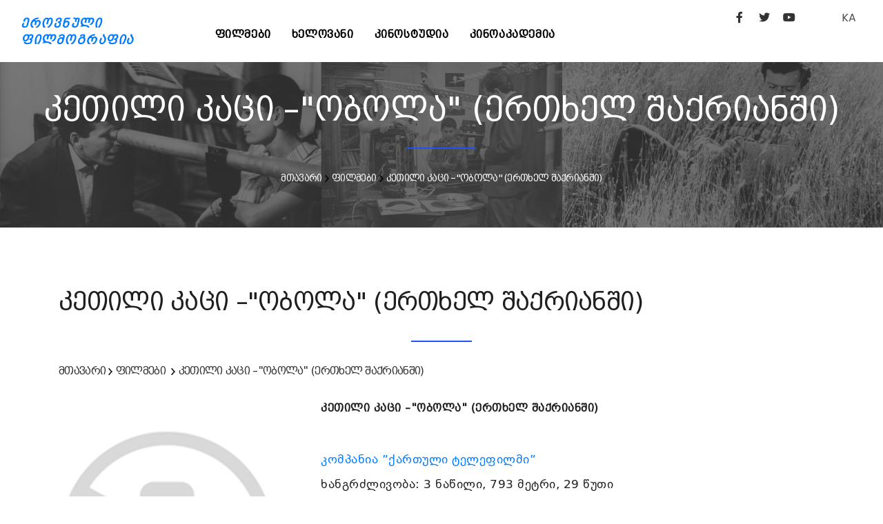

--- FILE ---
content_type: text/html; charset=UTF-8
request_url: http://geocinema.ge/ka/movies/830
body_size: 4275
content:
<!DOCTYPE html>
<html lang="en">

<head>
  <base href="http://geocinema.ge/" />
	<meta name="viewport" content="width=device-width, initial-scale=1" />
	<meta http-equiv="content-type" content="text/html; charset=utf-8" />    
	<meta name="author" content="Digital" />    
	<meta name="description" content="">

	<link rel="apple-touch-icon" sizes="180x180" href="/uploads/apple-touch-icon.png">
	<link rel="icon" type="image/png" sizes="32x32" href="/uploads/favicon-32x32.png">
	<link rel="icon" type="image/png" sizes="16x16" href="/uploads/favicon-16x16.png">
	<link rel="manifest" href="/uploads/site.webmanifest">
		
    <meta http-equiv="X-UA-Compatible" content="IE=edge">
	<!-- Document title -->
	<title></title>
	<!-- Stylesheets & Fonts -->
	<link href="http://geocinema.ge/front/css/plugins.css" rel="stylesheet">
	<link href="http://geocinema.ge/front/css/style.css" rel="stylesheet">
	<link href="http://geocinema.ge/front/css/add.css" rel="stylesheet">
	<link href="http://geocinema.ge/front/css/fonts/fonts.css" rel="stylesheet">
</head>
<style>
	button.btn, .btn:not(.close):not(.mfp-close), a.btn:not([href]):not([tabindex]) {
		background-color:#555 !important;
		border:#555 !important;
		font-size:14px;
	}

	.btn-pr {
		background-color:#555 !important;
		border:#555 !important;
	}
	button.btn:hover, btn:hover, .btn-pr:hover {
		background-color:#888 !important;
		border:#888 !important;
	}
</style>
<body>
	<!-- Body Inner -->
	<div class="body-inner">
					<header id="header" data-fullwidth="true">
		<div class="header-inner" style="padding-top:10px;">
			<div class="container">
				<div id="logo" class="d-lg-block d-none"> <a href="http://geocinema.ge//ka/home"><span class="logo-default">ეროვნული<br />ფილმოგრაფია</span><span class="logo-dark">ეროვნული<br />ფილმოგრაფია</span></a> </div>
				<div class="header-extras">
					<div class="social-icons social-icons-colored-hover" style="float:left;">
						<ul>
							<li class="social-facebook"><a target="_blank" href="https://www.facebook.com/GeorgianNationalFilmCenter/"><i class="fab fa-facebook-f"></i></a></li>
							<li class="social-twitter"><a target="_blank" href="https://twitter.com/GNFC_"><i class="fab fa-twitter"></i></a></li>
							<li class="social-youtube"><a target="_blank" href="https://www.youtube.com/channel/UCUjqKWciX-tHy8wJXA9gFCA"><i class="fab fa-youtube"></i></a></li>
							<li style="margin-left:50px;">
								<div class="p-dropdown"> 
									<a href="#">KA</a>
									<ul class="p-dropdown-content">
										<li><a href="http://geocinema.ge//ka/movies/830">georgian</a></li><li><a href="http://geocinema.ge//en/movies/830">english</a></li>
									</ul>
								</div>
							</li>
						</ul>
					</div>
				</div>
				<div id="mainMenu-trigger"> <a class="lines-button x"><span class="lines"></span></a> </div>
				<!--Navigation-->
				<div id="mainMenu">
					<div class="container">
						<nav style="text-align:left; float:left; margin-left:100px;">
					  		<ul><li><a href="http://geocinema.ge//ka/movies">ფილმები</a></li><li><a href="http://geocinema.ge//ka/persons">ხელოვანი</a></li><li><a href="http://geocinema.ge//ka/filmstudios">კინოსტუდია</a></li><li><a href="http://geocinema.ge//ka/კინოკავშირი">კინოაკადემია</a></li></ul>
						</nav>
					</div>
				</div>
			</div>
		</div>
	</header>
	<style>
		.header-extras .p-dropdown .p-dropdown-content, .header-extras .p-dropdown ul.p-dropdown-content {				
			margin-top: 32px;					
		}		
		.p-dropdown-content li a {
			width:100px;
			font-size:14px;
		}			

		.social-icons li a:hover {
		  	background-color: #777;
		}
							
		.p-dropdown-content a:hover {
			color: #555;
		}			
							
		.p-dropdown-content li a:hover {
			color: #555;
		}			
							
		button.btn, .btn, .btn-pr {
			background:#555 !important;
			border:555 !important;
		}
		button.btn:hover, .btn:hover, .btn-pr:hover {
			background:#888 !important;
			border:888 !important;
		}
		.btn {
			background:#555 !important;
			border:555 !important;
		}
		.btn:hover {
			background:#888 !important;
			border:888 !important;
		}
	</style>			    	
    		<!--<img src="uploads/2.jpg" style="width:100%; margin-top:-100px;" />-->
	<style>
		.movie-list1 {
			background-image: url("uploads/panorama/2.png");
			background-size:cover;
			
		}
		

		.movie-list1 h2 a {
			color:white;
    		font-size: 16px;
		}
		
		.movie-list1 h3 a {
			color:white;
    		font-size: 14px;
		}
		
		.movie-list1 h2 {
			text-align:center;
			margin-top:40px;
		    font-family: 'BPG Excelsior Caps DejaVu 2010';
    		font-size: 16px;
    		line-height: 24px;
		}
		
		.movie-list1 h3 {
			text-align:center;
		    font-family: 'BPG Excelsior Caps DejaVu 2010';
    		font-size: 14px;
    		line-height: 24px;
		}
		
		.heading-text.heading-section h2:before {
			left:46%;
			width:8%;
		}
	</style>
    <section class="movie-list1" style="padding: 0 0 0 0;">
    	<div style="width:100%; height:240px; overflow:hidden; background:rgb(64,64,64,.7);">
	        <div class="col-lg-12">
	            <div class="heading-text heading-section">
	                <h2 style="color:white;">კეთილი კაცი –&quot;ობოლა&quot; (ერთხელ შაქრიანში)</h2>
	                <h3 style="color:white;"><span><a href="http://geocinema.ge//ka/home">მთავარი</a></span>&nbsp;<span><img src="front/img/textarrow.png" alt="icon"> <a href="http://geocinema.ge//ka/movies">ფილმები</a></span>&nbsp;<span><img src="front/img/textarrow.png" alt="icon"> <a href="http://geocinema.ge//ka/movies/830">კეთილი კაცი –&quot;ობოლა&quot; (ერთხელ შაქრიანში)</a></span></h3>
	            </div>
	        </div>
    	</div>
    </section>
    <section class="movie-list">
        <div class="container"> 
            <div class="row  m-b-50">
                <div class="col-lg-12">
                    <div class="heading-text heading-section">
                        <h2>კეთილი კაცი –&quot;ობოლა&quot; (ერთხელ შაქრიანში)</h2>
                        <h3>
                        	<span><a href="http://geocinema.ge//ka/home">მთავარი</a></span>&nbsp;<span><img src="front/img/textarrow.png" alt="icon"> <a href="http://geocinema.ge//ka/movies">ფილმები</a></span>
                        	&nbsp;<span><img src="front/img/textarrow.png" alt="icon"> <a href="http://geocinema.ge//ka/movies/830">კეთილი კაცი –&quot;ობოლა&quot; (ერთხელ შაქრიანში)</a></span>
                        </h3>
                    </div>
                </div>
                <div class="col-lg-12"> 
                    <div class="row">
                        <div class="col-lg-4">
							                        		<img src="uploads/nophoto.png" style="width:90%;" alt="" title="" />
                        							</div>
                        <div class="col-lg-8">
                        	<h3><b>კეთილი კაცი –&quot;ობოლა&quot; (ერთხელ შაქრიანში)</b></h3>
                        	<h4> &nbsp;</h4>
	                        <h4><a href="http://geocinema.ge//ka/filmstudios/7"> კომპანია ”ქართული ტელეფილმი” </a> &nbsp;</h4>
                        	<h4>ხანგრძლივობა: 3 ნაწილი, 793 მეტრი, 29 წუთი</h4>
                        	<h4 style="margin-bottom:20px;">გამოშვების წელი: 1985 </h4>
                        	<style>
                        		h3 {
									font-family: 'BPG Excelsior Caps DejaVu 2010';
									font-size: 16px !important;
                           		}
                           		
								nav-tabs a.nav-link h3 {                           		
									color: #007bff !important;
								    background-color: #fff !important;                           		
								}
                           		
								nav-tabs a.nav-link.active h3 {
									color: #fff !important;
								    background-color: #007bff !important;                           		
								}
								
								nav-tabs a.nav-link:hover h3 {
									color: #fff;
								    background-color: #007bff;                           		
								}
                           		
                           		nav-tabs {
									margin-top:20px;
                           		}

                           		.tab-pane {
									padding-top:20px;
                           		}

                        	</style>
							<nav>
							  <div class="nav nav-tabs" id="nav-tab" role="tablist">
							    <a class="nav-item nav-link active" id="nav-home-tab" data-toggle="tab" href="#nav-home" role="tab" aria-controls="nav-home" aria-selected="true">
									<h3>ინფორმაცია</h3>
							    </a>
							    <a class="nav-item nav-link" id="nav-starring-tab" data-toggle="tab" href="#nav-starring" role="tab" aria-controls="nav-starring" aria-selected="false">
									<h3>მონაწილეობენ</h3>    	
							    </a>
							    <a class="nav-item nav-link" id="nav-annotation-tab" data-toggle="tab" href="#nav-annotation" role="tab" aria-controls="nav-annotation" aria-selected="false">
									<h3>ანოტაცია</h3>    	
							    </a>
							    <a class="nav-item nav-link" id="nav-festival-tab" data-toggle="tab" href="#nav-festival" role="tab" aria-controls="nav-festival" aria-selected="false">
									<h3>ფესტივალები და პრიზები</h3>    	
							    </a>
							  </div>
							</nav>
							<div class="tab-content" id="nav-tabContent">
							  <div class="tab-pane fade show active" id="nav-home" role="tabpanel" aria-labelledby="nav-home-tab">.
			                    <div class="row">
			                        <div class="col-lg-12">
																		<h5>დამდგმელი რეჟისორი: 
																															<a href="http://geocinema.ge//ka/persons/5402">გივი ვეფხვაძე</a>
																														</h5>
																											<h5>სცენარის ავტორი: 
																															<a href="http://geocinema.ge//ka/persons/5402">გივი ვეფხვაძე</a>
																																<a href="http://geocinema.ge//ka/persons/6769">,&nbsp;ირინე ტალიაშვილი</a>
																														</h5>
																											<h5>დამდგმელი ოპერატორი: 
																															<a href="http://geocinema.ge//ka/persons/6512">პავლე შნაიდერი</a>
																														</h5>
																											<h5>დამდგმელი მხატვარი: 
																															<a href="http://geocinema.ge//ka/persons/6024">ნოდარ ბადურაშვილი</a>
																														</h5>
																																				<h5>კომპოზიტორი: 
																															<a href="http://geocinema.ge//ka/persons/5148">იაკობ ბობოხიძე</a>
																														</h5>
																											<h5>ხმის რეჟისორი / ოპერატორი: 
																															<a href="http://geocinema.ge//ka/persons/7038">შოველ ჩიტიძე</a>
																														</h5>
																																		  		</div>
							  	</div>
							  </div>
							  <div class="tab-pane fade" id="nav-starring" role="tabpanel" aria-labelledby="nav-starring-tab">
			                    <div class="row">
			                        <div class="col-lg-12">
																		<h5>მონაწილეობენ: 
										<br />
																															<a href="http://geocinema.ge//ka/persons/3247">მარიამ ჩხენკელი</a>
											 (ეკა) 																						<br />
																					<a href="http://geocinema.ge//ka/persons/3249">ზურაბ ვარნაზიშვილი</a>
											 (გიო) 																						<br />
																					<a href="http://geocinema.ge//ka/persons/3248">ერეკლე ხურციძე</a>
											 (ვანო) 																						<br />
																					<a href="http://geocinema.ge//ka/persons/4575">ფარსმან სონღულაშვილი</a>
											 (სახედრის პატრონი) 																						<br />
																					<a href="http://geocinema.ge//ka/persons/2507">გოჩა ცხვარიაშვილი</a>
											 (კეთილი კაცი) 																						<br />
																			</h5>
																  		</div>
							  	</div>
							  </div>
							  <div class="tab-pane fade" id="nav-annotation" role="tabpanel" aria-labelledby="nav-annotation-tab">
			                    <div class="row">
			                        <div class="col-lg-12">
										<p>ბავშვები ცდილობენ სახედარს, რომელსაც ძია მიტო ძალიან ამუშავებს, მოუძებნონ კეთილი კაცი, რომელიც არ გააწვალებს სახედარს.</p>
									</div>
			                    </div>
			                    <div class="row">
			                        <div class="col-lg-12">
										<p></p>
									</div>
			                    </div>
							  </div>
							  <div class="tab-pane fade" id="nav-festival" role="tabpanel" aria-labelledby="nav-festival-tab">
			                    <div class="row">
												                    </div>
							  </div>
							  					
							  					
							</div> 
 
						</div>
                    </div>
                </div>
            </div>
    	</div>
	</section>
					<style>
	.footer p {
	    font-family: 'BPG Excelsior' !important; 
		text-align: justify;
		font-size: 12px;		
		color:#bbb;
	}
	.footer a {
	    font-family: 'BPG Excelsior' !important; 
		text-align: justify;
		font-size: 12px;		
		color:#bbb !important;
		text-decoration:none;
	}

	.footer a:hover {
		color:#fff !important;
	}
</style>
<footer id="footer">
	<div class="copyright-content" style="background-color:#222; padding:30px 0 0 0;">
		<div class="container">
			<div id="mainMenu">
				<div class="container">
					<div class="widget footer" style="margin-bottom: 0;">
	                    <div class="row">
	                        <div class="col-lg-12" style=" margin-bottom:10px;">
								<div class="widget-title" style="text-align:center; width:100%;">
									<a href="http://geocinema.ge//ka/home">
										<span class="logo-default" style="color:white !important; float: left; text-align: left;">ეროვნული ფილმოგრაფია</span>
									</a>
								</div>
							</div>
	                        <div class="col-lg-8">
	                        	<p>
									Geocinema.ge ქართული ფილმების საძიებო საიტია, სადაც შეგიძლიათ მოიძიოთ სასურველი ინფორმაცია ქართული ფილმებისა და მათი შემქმნელების შესახებ. მოგეხსენებათ, ეს ყველაფერი უამრავი მასალის თავმოყრას და მის საიტზე განთავსებას გულისხმობს. ასე რომ, მივმართავთ რეჟისორებსა და პროდიუსერებს: მეგობრებო, თუ გსურთ, თქვენი წვლილი შეიტანოთ სასურველი ინფორმაციის დროულად განთავსებაში, მზად ვართ თქვენთან თანამშრომლობისთვის! სრული ინფორმაცია თქვენი ფილმების შესახებ შეგიძლიათ გამოაგზავნოთ: 
									<br /><a href="mailto:s.kikaleishvili@gnfc.ge">s.kikaleishvili@gnfc.ge</a>
									<br /><a href="mailto:d.davitiani@gnfc.ge">d.davitiani@gnfc.ge</a>
	                        	</p>
							</div>
	                        <div class="col-lg-4">
								<div class="widget-title" style="text-align:left; float: right; ">
									<a href="http://gnfc.ge" target="_blank" style="float:right;">
										<img src="uploads/logo_gnfc-1-1.png" style="width: 200px; margin-top: 8px;" />
									</a>
									<div style="clear:both;"></div>
									<br />
		                        	<p style="white-space:nowrap; float:right; text-align:right;">
		                        		საქართველოს კინემატოგრაფიის ეროვნული ცენტრი, &#169; 2021
		                        		<br />
										სანაპიროს ქ. #4, IV სართული, თბილისი, 0105
		                        	</p>
								</div>
							</div>
	                        <div class="col-lg-12">
								<div class="widget-title">
		                        	<p>
										საიტზე განთავსებული ფოტო მასალა ეკუთვნის საქართველოს ეროვნულ კინოცენტრსა და საქართველოს ეროვნულ არქივს. ყველა უფლება დაცულია@საქართველოს ეროვნული კინოცენტრი. 		                        		
									</p>
								</div>
							</div>
						</div>
					</div>
				</div>
			</div>
		</div>
	</div>
</footer>
				<!--
	    include('front::partials.modal')
	    -->
	</div>

	<script src="http://geocinema.ge/front/js/jquery.js"></script>
	<script src="http://geocinema.ge/front/js/plugins.js"></script>
	<script src="http://geocinema.ge/front/js/functions.js"></script>

</body>

</html>

--- FILE ---
content_type: text/css
request_url: http://geocinema.ge/front/css/style.css
body_size: 61156
content:
@charset "UTF-8";
/*  Mixins */
/*  Fonts */
/* --------------------------------------------------------------- 
   Google Fonts
-----------------------------------------------------------------*/
@import url("https://fonts.googleapis.com/css?family=Poppins:100,200,400,500,600,700,800|Nunito:300,400,600,700,800");
/*  Base */
/***********************************************************************
**														              **
**         POLO Html5 Template		   								  **
**         Author: INSPIRO MEDIA								      **
**		   URL: //www.inspiro-media.com						  **
**	       													              **
************************************************************************/
/*  Content & Layout */
/* ----------------------------------------------------------------
    BODY
-----------------------------------------------------------------*/
html {
  overflow-x: hidden;
}

body .body-inner {
  padding: 0;
  margin: 0;
}
body .container-wide {
  width: 100%;
  margin: 0 auto;
  padding: 0 60px;
}

@media (max-width: 1024px) {
  body .body-inner {
    width: 100%;
    margin: 0;
  }
  body .container-wide {
    padding: 0 30px;
  }
}
@media (min-width: 1024px) {
  body.boxed .body-inner {
    float: none;
    width: 1200px;
    margin: 0 auto;
  }

  body.modern .body-inner .container {
    max-width: 1500px;
  }

  body.frame:before, body.frame:after {
    border: 10px solid #fff;
    content: "";
    position: fixed;
    width: auto;
    height: 20px;
    z-index: 200;
    box-shadow: 0 0 14px 0 rgba(0, 0, 0, 0.1);
    left: 0;
    right: 0;
  }
  body.frame:after {
    bottom: 0;
  }
  body.frame .body-inner {
    padding: 20px;
  }
  body.frame .body-inner:before, body.frame .body-inner:after {
    border: 10px solid #fff;
    content: "";
    position: fixed;
    width: 20px;
    z-index: 200;
    box-shadow: 0px 10px 14px 0 rgba(0, 0, 0, 0.1);
    top: 20px;
    bottom: 20px;
    left: 0;
    right: auto;
  }
  body.frame .body-inner:after {
    left: auto;
    right: 0;
    box-shadow: 0px 10px 14px 0 rgba(0, 0, 0, 0.1);
  }
  body.frame #scrollTop {
    right: 46px;
  }
}
.container-fullwidth {
  margin: 0 auto;
}
.container-fullwidth .row {
  padding-left: 15px;
  padding-right: 15px;
}

/* Sections */
section {
  padding: 80px 0;
  position: relative;
  width: 100%;
  overflow: hidden;
  z-index: 1;
  background-color: #ffffff;
}

@media (max-width: 768px) {
  section {
    padding: 40px 0;
  }
}
@media (max-width: 1024px) {
  .container {
    padding: 0 30px;
  }
}
body.dark {
  background-color: #181818;
  color: #999999;
}

section.dark,
.dark section {
  background-color: #181818;
  color: #999999;
}

 /* ----------------------------------------------------------------------
    Page title
-------------------------------------------------------------------------*/
#page-title {
  clear: both;
  padding: 80px 0;
  background-color: #f8f9fa;
  position: relative;
  /* page header left*/
  /* page header right*/
}
#page-title .page-title {
  text-align: center;
  padding: 0;
}
#page-title .page-title > h1 {
  font-family: "Poppins", sans-serif;
  font-size: 2.5rem;
  line-height: 1.2;
  font-weight: 400;
  margin-bottom: 1rem;
}
#page-title .page-title > span {
  font-weight: 400;
  font-size: 14px;
}
#page-title .breadcrumb {
  text-align: center;
  margin-bottom: 0;
  padding: 0;
}
#page-title.page-title-left .page-title {
  float: left;
  text-align: left;
  clear: both;
}
#page-title.page-title-left .breadcrumb {
  float: left;
  text-align: left;
  display: block;
}
#page-title.page-title-right .page-title {
  float: right;
  text-align: right;
  clear: both;
}
#page-title.page-title-right .breadcrumb {
  float: right;
  text-align: right;
}
#page-title[data-bg-parallax] .page-title > h1 {
  color: #ffffff;
}
#page-title[data-bg-parallax] .page-title > span {
  color: #ffffff;
}
#page-title[data-bg-parallax] .breadcrumb ul li + li:before {
  color: #ffffff;
}
#page-title[data-bg-parallax] .breadcrumb ul li a {
  color: #ffffff;
}
#page-title[data-bg-parallax], #page-title[data-bg-video] {
  background-color: #1f1f1f;
}

#header[data-transparent="true"] + #page-title {
  top: -120px;
  margin-bottom: -124px;
  position: relative;
  padding: 220px 0 160px 0;
}

.dark #page-title,
#page-title.dark {
  background-color: #181818;
}
.dark #page-title .page-title > h1,
#page-title.dark .page-title > h1 {
  color: #1f1f1f;
}
.dark #page-title .page-title > span,
#page-title.dark .page-title > span {
  color: #1f1f1f;
}
.dark #page-title .breadcrumb ul li + li:before,
#page-title.dark .breadcrumb ul li + li:before {
  color: #1f1f1f;
}
.dark #page-title .breadcrumb ul li a,
#page-title.dark .breadcrumb ul li a {
  color: #1f1f1f;
}

@media (max-width: 1024px) {
  #page-title .page-title > h1 {
    font-size: 26px;
    line-height: 34px;
  }

  #header[data-transparent="true"] + #page-title {
    top: -120px;
    margin-bottom: -124px;
    padding: 160px 0 80px 0;
  }
}
/*--------------------------------------------------------
     Content
---------------------------------------------------------*/
#page-content:not(.no-sidebar) {
  padding: 40px 0 40px 0;
}
#page-content:not(.no-sidebar).sidebar-left > .container > .row,
#page-content:not(.no-sidebar).sidebar-left > .container-wide > .row,
#page-content:not(.no-sidebar).sidebar-left > .container-fluid > .row {
  flex-direction: row-reverse;
}
#page-content:not(.no-sidebar).sidebar-right > .container > .row,
#page-content:not(.no-sidebar).sidebar-right > .container-wide > .row,
#page-content:not(.no-sidebar).sidebar-right > .container-fluid > .row {
  flex-direction: row;
}
#page-content:not(.no-sidebar).sidebar-right > .container > .row,
#page-content:not(.no-sidebar).sidebar-right > .container-wide > .row,
#page-content:not(.no-sidebar).sidebar-right > .container-fluid > .row {
  flex-direction: row;
}
#page-content:not(.no-sidebar).sidebar-both > .container > .row,
#page-content:not(.no-sidebar).sidebar-both > .container-wide > .row,
#page-content:not(.no-sidebar).sidebar-both > .container-fluid > .row {
  flex-direction: row;
}

#content {
  overflow: hidden;
  padding: 60px 0;
  position: relative;
}
#content .container,
#content .container-wide,
#content .container-fluid {
  position: relative;
}

.page-content-shadow {
  box-shadow: 0 82px 53px 10px rgba(0, 0, 0, 0.3);
}

.content {
  padding-right: 25px;
  margin-bottom: 26px;
}

.sidebar {
  padding-left: 25px;
}
.sidebar .content {
  padding-right: 25px;
  padding-left: 15px;
}
.sidebar .sidebar {
  padding-left: 25px;
  padding-right: 15px;
}
.sidebar.sidebar-modern {
  padding-left: 15px;
  padding-right: 15px;
}
.sidebar.sidebar-modern:before {
  background-color: #f8f9fa;
  width: 100%;
  content: "";
  position: absolute;
  z-index: -10;
  bottom: -10px;
  left: 0;
  right: 0;
  top: -20px;
  border-radius: 4px;
}

.sidebar-left .content {
  padding-left: 25px;
  padding-right: 15px;
}
.sidebar-left .sidebar {
  padding-right: 25px;
  padding-left: 15px;
}
.sidebar-left .sidebar.sidebar-modern {
  padding-left: 15px;
  padding-right: 15px;
}

.sidebar-both .sidebar {
  padding-left: 15px;
  padding-right: 25px;
}
.sidebar-both .sidebar.sidebar-modern {
  padding-left: 15px;
  padding-right: 15px;
}
.sidebar-both .content {
  padding-right: 25px;
  padding-left: 25px;
}
.sidebar-both .content + .sidebar {
  padding-left: 25px;
  border-right-width: 0;
  padding-right: 15px;
}
.sidebar-both .content + .sidebar.sidebar-modern {
  padding-left: 15px;
  padding-right: 15px;
}

@media (max-width: 1024px) {
  #page-content:not(.no-sidebar).sidebar-both > .container > .row .content,
  #page-content:not(.no-sidebar).sidebar-both > .container-wide > .row .content,
  #page-content:not(.no-sidebar).sidebar-both > .container-fluid > .row .content {
    order: -1;
  }

  .content,
  .sidebar {
    width: 100% !important;
    padding-left: 15px;
    padding-right: 15px;
  }

  .sidebar-right .sidebar,
  .sidebar-right .content,
  .sidebar-both .content,
  .sidebar-both .content + .sidebar {
    padding-right: 15px;
    padding-left: 15px;
  }

  .sidebar-both .sidebar:before,
  .sidebar-right .sidebar:before,
  .sidebar:before {
    right: 0;
    border-right-width: 0;
    border-left-width: 0;
    left: 0;
  }
  .sidebar-both .sidebar .widgets,
  .sidebar-right .sidebar .widgets,
  .sidebar .widgets {
    float: left;
  }

  .sidebar-both .content + .sidebar {
    border-right-width: 0;
  }
  .sidebar-both .content + .sidebar:before {
    border-right-width: 0;
    border-left-width: 0;
  }
}
@media (max-width: 1024px) {
  #page-content {
    padding: 20px 0 20px 0;
  }
}
.grid-layout {
  overflow: hidden;
  margin-bottom: -2px !important;
}
.grid-layout > * {
  opacity: 0;
  transition: opacity .5s ease;
}
.grid-layout .grid-loader {
  transition: opacity .1s ease;
  opacity: 1;
  z-index: -1;
}
.grid-layout.grid-loaded > * {
  opacity: 1;
}
.grid-layout.grid-loaded .grid-loader {
  opacity: 0;
}

.grid-layout,
.portfolioo,
.posts {
  position: relative;
  display: block;
  clear: both;
  padding: 0;
}

.grid-mix-size .portfolio-item:nth-child(2n) .new-badge {
  right: 70px !important;
}
.grid-mix-size .portfolio-item:nth-child(2n) > .portfolio-item-wrap {
  -webkit-transform: scale(0.75);
  transform: scale(0.8);
}

/*Grid columns: 5*/
.grid-6-columns .grid-item,
.post-6-columns .post-item,
.portfolio-6-columns .portfolio-item {
  width: 16.6666666666%;
}
.grid-6-columns .grid-item.large-width,
.post-6-columns .post-item.large-width,
.portfolio-6-columns .portfolio-item.large-width {
  width: 33.333333333%;
}

/*Grid columns: 5*/
.grid-5-columns .grid-item,
.post-5-columns .post-item,
.portfolio-5-columns .portfolio-item {
  width: 20%;
}
.grid-5-columns .grid-item.large-width,
.post-5-columns .post-item.large-width,
.portfolio-5-columns .portfolio-item.large-width {
  width: 40%;
}

/*Grid columns: 4*/
.grid-4-columns .grid-item,
.post-4-columns .post-item,
.portfolio-4-columns .portfolio-item {
  width: 25%;
}
.grid-4-columns .grid-item.large-width,
.post-4-columns .post-item.large-width,
.portfolio-4-columns .portfolio-item.large-width {
  width: 50%;
}

/*Grid columns: 3*/
.grid-3-columns .grid-item,
.post-3-columns .post-item,
.portfolio-3-columns .portfolio-item {
  width: 33.333333333%;
}
.grid-3-columns .grid-item.large-width,
.post-3-columns .post-item.large-width,
.portfolio-3-columns .portfolio-item.large-width {
  width: 66.6666666666%;
}

/*Grid columns: 2*/
.grid-2-columns .grid-item,
.post-2-columns .post-item,
.portfolio-2-columns .portfolio-item {
  width: 50.00%;
}
.grid-2-columns .grid-item.large-width,
.post-2-columns .post-item.large-width,
.portfolio-2-columns .portfolio-item.large-width {
  width: 100%;
}

/*Grid columns: 1*/
.grid-1-columns .grid-item,
.post-1-columns .post-item,
.portfolio-1-columns .portfolio-item {
  width: 100%;
}
.grid-1-columns .grid-item.large-width,
.post-1-columns .post-item.large-width,
.portfolio-1-columns .portfolio-item.large-width {
  width: 100%;
}

@media (max-width: 1380px) {
  .grid-5-columns .grid-item,
  .post-5-columns .post-item,
  .portfolio-5-columns .portfolio-item {
    width: 25%;
  }
  .grid-5-columns .grid-item.large-width,
  .post-5-columns .post-item.large-width,
  .portfolio-5-columns .portfolio-item.large-width {
    width: 50%;
  }
}
/*Tablet Landscape*/
@media (max-width: 1024px) {
  /*Grid columns: 6,5,4*/
  .grid-6-columns .grid-item,
  .post-6-columns .post-item,
  .portfolio-6-columns .portfolio-item,
  .grid-5-columns .grid-item,
  .post-5-columns .post-item,
  .portfolio-5-columns .portfolio-item,
  .grid-4-columns .grid-item,
  .post-4-columns .post-item,
  .portfolio-4-columns .portfolio-item {
    width: 33.3333333333%;
  }
  .grid-6-columns .grid-item.large-width,
  .post-6-columns .post-item.large-width,
  .portfolio-6-columns .portfolio-item.large-width,
  .grid-5-columns .grid-item.large-width,
  .post-5-columns .post-item.large-width,
  .portfolio-5-columns .portfolio-item.large-width,
  .grid-4-columns .grid-item.large-width,
  .post-4-columns .post-item.large-width,
  .portfolio-4-columns .portfolio-item.large-width {
    width: 66.6666666666%;
  }

  /*Grid columns: 3,2*/
  .grid-3-columns .grid-item,
  .post-3-columns .post-item,
  .portfolio-3-columns .portfolio-item,
  .grid-2-columns .grid-item,
  .post-2-columns .post-item,
  .portfolio-2-columns .portfolio-item {
    width: 50%;
  }
  .grid-3-columns .grid-item.large-width,
  .post-3-columns .post-item.large-width,
  .portfolio-3-columns .portfolio-item.large-width,
  .grid-2-columns .grid-item.large-width,
  .post-2-columns .post-item.large-width,
  .portfolio-2-columns .portfolio-item.large-width {
    width: 100%;
  }
}
/*Tablet Portrait*/
@media (max-width: 767px) {
  /*Grid columns: 6,5,4*/
  .grid-6-columns .grid-item,
  .post-6-columns .post-item,
  .portfolio-6-columns .portfolio-item,
  .grid-5-columns .grid-item,
  .post-5-columns .post-item,
  .portfolio-5-columns .portfolio-item,
  .grid-4-columns .grid-item,
  .post-4-columns .post-item,
  .portfolio-4-columns .portfolio-item {
    width: 50%;
  }
  .grid-6-columns .grid-item.large-width,
  .post-6-columns .post-item.large-width,
  .portfolio-6-columns .portfolio-item.large-width,
  .grid-5-columns .grid-item.large-width,
  .post-5-columns .post-item.large-width,
  .portfolio-5-columns .portfolio-item.large-width,
  .grid-4-columns .grid-item.large-width,
  .post-4-columns .post-item.large-width,
  .portfolio-4-columns .portfolio-item.large-width {
    width: 100%;
  }

  /*Grid columns: 3,2*/
  .grid-3-columns .grid-item,
  .post-3-columns .post-item,
  .portfolio-3-columns .portfolio-item,
  .grid-2-columns .grid-item,
  .post-2-columns .post-item,
  .portfolio-2-columns .portfolio-item {
    width: 50%;
  }
  .grid-3-columns .grid-item.large-width,
  .post-3-columns .post-item.large-width,
  .portfolio-3-columns .portfolio-item.large-width,
  .grid-2-columns .grid-item.large-width,
  .post-2-columns .post-item.large-width,
  .portfolio-2-columns .portfolio-item.large-width {
    width: 100%;
  }
}
/*Tablet Portrait*/
@media (max-width: 480px) {
  /*Grid columns: 6,5,4,3,2*/
  .grid-6-columns .grid-item,
  .post-6-columns .post-item,
  .portfolio-6-columns .portfolio-item,
  .grid-5-columns .grid-item,
  .post-5-columns .post-item,
  .portfolio-5-columns .portfolio-item,
  .grid-4-columns .grid-item,
  .post-4-columns .post-item,
  .portfolio-4-columns .portfolio-item,
  .grid-3-columns .grid-item,
  .post-3-columns .post-item,
  .portfolio-3-columns .portfolio-item,
  .grid-2-columns .grid-item,
  .post-2-columns .post-item,
  .portfolio-2-columns .portfolio-item {
    width: 100%;
  }
  .grid-6-columns .grid-item.large-width,
  .post-6-columns .post-item.large-width,
  .portfolio-6-columns .portfolio-item.large-width,
  .grid-5-columns .grid-item.large-width,
  .post-5-columns .post-item.large-width,
  .portfolio-5-columns .portfolio-item.large-width,
  .grid-4-columns .grid-item.large-width,
  .post-4-columns .post-item.large-width,
  .portfolio-4-columns .portfolio-item.large-width,
  .grid-3-columns .grid-item.large-width,
  .post-3-columns .post-item.large-width,
  .portfolio-3-columns .portfolio-item.large-width,
  .grid-2-columns .grid-item.large-width,
  .post-2-columns .post-item.large-width,
  .portfolio-2-columns .portfolio-item.large-width {
    width: 100%;
  }

  .grid-xs-2-columns .grid-item,
  .post-xs-2-columns .post-item,
  .portfolio-xs-2-columns .portfolio-item {
    width: 50%;
  }
  .grid-xs-2-columns .grid-item.large-width,
  .post-xs-2-columns .post-item.large-width,
  .portfolio-xs-2-columns .portfolio-item.large-width {
    width: 100%;
  }

  .grid-xs-3-columns .grid-item,
  .post-xs-3-columns .post-item,
  .portfolio-xs-3-columns .portfolio-item {
    width: 33.3333333333%;
  }
  .grid-xs-3-columns .grid-item.large-width,
  .post-xs-3-columns .post-item.large-width,
  .portfolio-xs-3-columns .portfolio-item.large-width {
    width: 66.6666666666%;
  }

  .grid-xs-4-columns .grid-item,
  .post-xs-4-columns .post-item,
  .portfolio-xs-4-columns .portfolio-item {
    width: 25%;
  }
  .grid-xs-4-columns .grid-item.large-width,
  .post-xs-4-columns .post-item.large-width,
  .portfolio-xs-4-columns .portfolio-item.large-width {
    width: 25%;
  }
}
/*Grid item */
.grid-item .post-item {
  width: 100%;
  padding: 0;
}

.grid-item > img,
.grid-item > a > img {
  width: 100%;
  height: auto;
}

.grid-item > .widget {
  margin: 0;
}

.grid-item {
  height: auto !important;
}

/* ----------------------------------------------------------------
	Grid Filter
-----------------------------------------------------------------*/
.grid-filter {
  clear: both;
  display: block;
  width: 100%;
  margin-bottom: 26px;
  position: relative;
}
.grid-filter ul {
  list-style: none;
  padding: 0;
  position: relative;
  height: auto;
}
.grid-filter li {
  position: relative;
  margin-right: 6px;
  border: 0;
  margin-bottom: -1px;
  display: inline-block;
}
.grid-filter li a {
  font-weight: 600;
  display: block;
  position: relative;
  padding: 8px 10px;
  font-size: 13px;
  line-height: 15px;
  color: #484848;
  border-radius: 50px;
  transition: all .3s ease;
  border-width: 2px;
  border-style: solid;
  border-color: transparent;
}
.grid-filter li:hover a,
.grid-filter li:hover a:hover,
.grid-filter li:hover a:active,
.grid-filter li:hover a:focus, .grid-filter li.active a,
.grid-filter li.active a:hover,
.grid-filter li.active a:active,
.grid-filter li.active a:focus {
  background-color: #2250fc;
  color: #ffffff;
}
.grid-filter li.active {
  cursor: pointer;
  pointer-events: none;
}
.grid-filter li.active a {
  color: #ffffff;
  pointer-events: none;
}
.grid-filter.gf-outline li:hover a, .grid-filter.gf-outline li.active a {
  border-color: #2250fc;
  color: #2250fc;
  background-color: transparent;
}
.grid-filter.gf-lines li a {
  border-radius: 0;
  border: none;
  background-color: transparent !important;
}
.grid-filter.gf-lines li a:after {
  content: '';
  position: absolute;
  top: auto;
  bottom: -2px;
  left: 50%;
  width: 0;
  height: 2px;
  transition: all 0.3s ease;
}
.grid-filter.gf-lines li:hover a, .grid-filter.gf-lines li.active a {
  color: #2250fc;
}
.grid-filter.gf-lines li:hover a:after, .grid-filter.gf-lines li.active a:after {
  width: 100%;
  left: 0%;
  background-color: #2250fc;
}
.grid-filter.gf-line-bottom {
  border-bottom: 2px solid #ebebeb;
}
.grid-filter.gf-classic li a {
  color: #484848;
  border-radius: 4px;
}
.grid-filter.gf-classic li:hover a, .grid-filter.gf-classic li.active a {
  background-color: #2250fc;
  color: #ffffff;
}
.grid-filter.gf-light li a {
  color: #ffffff;
  background-color: transparent;
}
.grid-filter.gf-light li:hover a, .grid-filter.gf-light li.active a {
  color: #ffffff;
  border-color: #ffffff;
  background-color: transparent;
}
.grid-filter.gf-dark li a {
  color: #1f1f1f;
  background-color: transparent;
}
.grid-filter.gf-dark li:hover, .grid-filter.gf-dark li.active {
  background-color: transparent;
}
.grid-filter.gf-dark li:hover a, .grid-filter.gf-dark li.active a {
  background-color: transparent;
  color: #1f1f1f;
  border-color: #1f1f1f;
}
.grid-filter.gf-default li a {
  color: none;
  border-radius: 0;
  background-color: transparent;
}
.grid-filter.gf-default li:hover a, .grid-filter.gf-default li.active a {
  background-color: transparent;
  color: #2250fc;
}
.grid-filter.gf-creative li a {
  border-radius: 0;
  border: none;
}
.grid-filter.gf-creative li a:after {
  background: #1f1f1f;
  content: "";
  height: 2px;
  left: 0;
  opacity: 0;
  position: absolute;
  top: 100%;
  transform: translateY(10px);
  transition: opacity 0.3s ease 0s, transform 0.3s ease 0s;
  width: 100%;
}
.grid-filter.gf-creative li:hover, .grid-filter.gf-creative li.active {
  background-color: transparent;
}
.grid-filter.gf-creative li:hover a, .grid-filter.gf-creative li.active a {
  color: #484848;
  background-color: transparent;
}
.grid-filter.gf-creative li:hover a:after, .grid-filter.gf-creative li.active a:after {
  opacity: 1;
  transform: translateY(0px);
}
.grid-filter.gf-list li {
  clear: both;
  margin-bottom: 3px;
}
.grid-filter.center li {
  text-align: center;
  float: none;
}

.grid-active-title {
  font-size: 3rem;
  font-weight: 100;
  opacity: 0.1;
  position: absolute;
  right: 0;
  top: -6px;
}

.content .grid-active-title {
  font-size: 42px;
}

.sidebar-both .grid-active-title {
  display: none;
}

@media (max-width: 1024px) {
  .grid-active-title {
    display: none;
  }

  .grid-filter li {
    margin-right: 0;
    margin-bottom: 4px;
  }
  .grid-filter li a {
    text-align: center;
    transition: none;
  }
}
@media (max-width: 479px) {
  .grid-filter li {
    margin-right: 0;
  }
}
/* ----------------------------------------------------------------
	Extras
-----------------------------------------------------------------*/
.infinite-scroll-message,
#showMore {
  height: 80px;
  padding-top: 36px;
  text-align: center;
}
.infinite-scroll-message p,
#showMore p {
  margin: 0;
}

.grid-loader {
  border-radius: 50%;
  width: 2.5em;
  height: 2.5em;
  -webkit-animation-fill-mode: both;
  animation-fill-mode: both;
  -webkit-animation: load7 1.8s infinite ease-in-out;
  animation: load7 1.8s infinite ease-in-out;
  position: absolute;
  top: 60px;
  left: 48%;
  color: #dadada;
  font-size: 6px;
  text-indent: -9999em;
  -webkit-transform: translateZ(0);
  -ms-transform: translateZ(0);
  transform: translateZ(0);
  -webkit-animation-delay: -0.16s;
  animation-delay: -0.16s;
}
.grid-loader:before, .grid-loader:after {
  border-radius: 50%;
  width: 2.5em;
  height: 2.5em;
  -webkit-animation-fill-mode: both;
  animation-fill-mode: both;
  -webkit-animation: load7 1.8s infinite ease-in-out;
  animation: load7 1.8s infinite ease-in-out;
}
.grid-loader:before, .grid-loader:after {
  content: '';
  position: absolute;
  top: 0;
}
.grid-loader:before {
  left: -3.5em;
  -webkit-animation-delay: -0.32s;
  animation-delay: -0.32s;
}
.grid-loader:after {
  left: 3.5em;
}

@-webkit-keyframes load7 {
  0%,
    80%,
    100% {
    box-shadow: 0 2.5em 0 -1.3em;
  }
  40% {
    box-shadow: 0 2.5em 0 0;
  }
}
@keyframes load7 {
  0%,
    80%,
    100% {
    box-shadow: 0 2.5em 0 -1.3em;
  }
  40% {
    box-shadow: 0 2.5em 0 0;
  }
}
/*  Header */
/* ----------------------------------------------------------------
Topbar
-----------------------------------------------------------------*/
#topbar {
  position: relative;
  z-index: 200;
  background-color: #ffffff;
  /*colored*/
}
#topbar .top-menu {
  list-style: outside none none;
  margin: 0;
  padding: 0;
  float: left;
}
#topbar .top-menu > li {
  display: inline-block;
  height: 40px;
  line-height: 40px;
}
#topbar .top-menu > li > a {
  color: #484848;
  display: block;
  font-size: 12px;
  font-weight: 500;
  height: 40px;
  margin-right: 16px;
}
#topbar .top-links {
  position: relative;
}
#topbar .social-icons {
  float: right;
  height: 100%;
  overflow: hidden;
}
#topbar .social-icons li,
#topbar .social-icons li a {
  float: left;
  list-style: outside none none;
}
#topbar .social-icons li a {
  border-radius: 0px;
  font-size: 15px;
  height: 40px;
  line-height: 40px;
  text-align: center;
  width: 35px;
  overflow: hidden;
  margin: 0;
}
#topbar.dark {
  background-color: #1f1f1f;
}
#topbar.dark .top-menu > li > a,
#topbar.dark .social-icons li a {
  color: #ffffff !important;
}
#topbar.topbar-colored, #topbar.topbar-colored.dark {
  background-color: #2250fc;
}

.topbar-dropdown {
  color: #747474;
  float: left;
  font-size: 13px;
  font-weight: 400;
  position: relative;
}
.topbar-dropdown .title {
  border-left: 1px solid #eeeeee;
  padding: 0 20px;
  cursor: pointer;
  line-height: 40px;
}
.topbar-dropdown .title a {
  color: #747474;
}
.topbar-dropdown .title a:hover {
  text-decoration: underline;
}
.topbar-dropdown .title b {
  font-weight: 600;
}
.topbar-dropdown .title .fa {
  margin-left: 7px;
  position: relative;
  top: -1px;
}
.topbar-dropdown .title .fa:first-child {
  margin-left: 0;
  margin-right: 7px;
}
.topbar-dropdown:first-child .title {
  border-color: transparent;
  padding-left: 0;
}
.topbar-dropdown .title img,
.topbar-dropdown .list-entry img {
  display: inline-block;
  vertical-align: middle;
  margin-right: 7px;
  position: relative;
  top: -1px;
}
.topbar-dropdown .dropdown-list {
  position: absolute;
  width: auto;
  left: 0px;
  top: auto;
  border-radius: 3px;
  background-color: #ffffff;
  -webkit-box-shadow: 0 0 10px rgba(0, 0, 0, 0.1);
  box-shadow: 0 0 10px rgba(0, 0, 0, 0.1);
  border: solid 1px #eee;
  padding: 0px 16px;
  z-index: 1;
  text-align: left;
  opacity: 0;
  -moz-transition: all 300ms ease-out;
  -o-transition: all 300ms ease-out;
  -webkit-transition: all 300ms ease-out;
  transition: all 300ms ease-out;
  -ms-transition: all 300ms ease-out;
  transform-origin: 50% 0% 0px;
  -moz-transform-origin: 50% 0% 0px;
  -webkit-transform-origin: 50% 0% 0px;
  -ms-transform-origin: 50% 0% 0px;
  z-index: 1;
  visibility: hidden;
}
.topbar-dropdown:hover .dropdown-list, .topbar-dropdown:hover .topbar-form {
  opacity: 1;
  transform: scale(1);
  -moz-transform: scale(1);
  -webkit-transform: scale(1);
  -ms-transform: scale(1);
  visibility: visible;
}
.topbar-dropdown .list-entry {
  line-height: 30px;
  white-space: nowrap;
  display: block;
  color: #747474;
  padding: 2px 0;
  border-top: 1px #f0f0f0 solid;
}
.topbar-dropdown .list-entry:hover {
  color: #222;
}
.topbar-dropdown .list-entry:first-child {
  border-top: none;
}
.topbar-dropdown .topbar-form {
  position: absolute;
  width: 240px;
  padding: 20px 20px 10px 20px;
  right: auto;
  top: 40px;
  border-radius: 3px;
  background-color: #ffffff;
  -webkit-box-shadow: 0 0 10px rgba(0, 0, 0, 0.1);
  box-shadow: 0 0 10px rgba(0, 0, 0, 0.1);
  border: solid 1px #eee;
  z-index: 1;
  text-align: left;
  opacity: 0;
  -moz-transition: all 300ms ease-out;
  -o-transition: all 300ms ease-out;
  -webkit-transition: all 300ms ease-out;
  transition: all 300ms ease-out;
  -ms-transition: all 300ms ease-out;
  transform-origin: 50% 0% 0px;
  -moz-transform-origin: 50% 0% 0px;
  -webkit-transform-origin: 50% 0% 0px;
  -ms-transform-origin: 50% 0% 0px;
  visibility: hidden;
}
.topbar-dropdown input {
  margin-bottom: 2px;
}
.topbar-dropdown .form-group {
  margin-bottom: 10px;
}
.topbar-dropdown .checkbox {
  display: inline-block;
  margin-bottom: 0;
  margin-top: 0;
  vertical-align: middle;
  margin-top: -12px;
}
.topbar-dropdown.float-right .title {
  padding: 0 0px 0 20px !important;
}
.topbar-dropdown .dropdown-invert.topbar-form {
  left: auto;
  right: -20px;
}

#topbar.topbar-fullwidth > .container {
  max-width: 100%;
  padding: 0 30px;
}

#topbar {
  border-bottom: 1px solid #eeeeee;
}
#topbar.topbar-dark, #topbar.dark {
  background-color: #252525;
  border-color: rgba(231, 231, 231, 0.25);
}
#topbar.topbar-dark .top-menu > li > a,
#topbar.topbar-dark .social-icons li a, #topbar.dark .top-menu > li > a,
#topbar.dark .social-icons li a {
  color: #ffffff !important;
}
#topbar .topbar-light .top-menu > li > a,
#topbar .topbar-light .social-icons li a {
  color: #111 !important;
}

.topbar-transparent {
  margin-top: -2px;
}
.topbar-transparent.topbar-dark .topbar-dropdown .title a, .topbar-transparent.topbar-dark .topbar-dropdown {
  color: #ffffff;
}
.topbar-transparent .topbar-dropdown .title {
  border-color: rgba(231, 231, 231, 0.25);
}
.topbar-transparent .topbar-dropdown:first-child .title {
  border-color: transparent;
}

#topbar.topbar-dark.topbar-colored {
  border-bottom: 0;
}
#topbar.dark {
  border-bottom: 1px solid rgba(231, 231, 231, 0.05);
}
#topbar.dark.topbar-transparent {
  background-color: transparent;
  border-bottom: 1px solid rgba(144, 144, 144, 0.25);
}

#topbar ~ #header[data-transparent="true"] + #slider,
#topbar ~ #header[data-transparent="true"] + .fullscreen,
#topbar ~ #header[data-transparent="true"] + .halfscreen,
#topbar ~ #header[data-transparent="true"] + #google-map {
  top: -120px;
  margin-bottom: -120px;
}

@media (max-width: 1024px) {
  #topbar.topbar-transparent.dark {
    background-color: #ffffff !important;
  }
  #topbar.topbar-transparent.dark .top-menu > li > a,
  #topbar.topbar-transparent.dark .social-icons li a {
    color: #484848 !important;
  }
}
/* ----------------------------------------------------------------
    Header
-----------------------------------------------------------------*/
#header {
  position: relative;
  width: 100%;
  z-index: 199 !important;
  height: 80px;
  line-height: 80px;
}
#header .container {
  position: relative;
}
#header .header-inner,
#header #header-wrap {
  height: 80px;
  background-color: #fff;
  /*         backface-visibility: hidden;
  -webkit-backface-visibility: hidden; */
  left: 0;
  right: 0;
  transition: all .4s ease-in-out;
  /*logo*/
}
#header .header-inner #logo,
#header #header-wrap #logo {
  float: left;
  font-size: 28px;
  position: relative;
  z-index: 1;
  transition: all .4s ease-in-out;
  height: 80px;
}
#header .header-inner #logo a > img,
#header #header-wrap #logo a > img {
  vertical-align: inherit;
  transition: all .4s ease-in-out;
  height: 80px;
  width: auto;
}
#header .header-inner #logo a > img,
#header .header-inner #logo a [class*="logo-"],
#header #header-wrap #logo a > img,
#header #header-wrap #logo a [class*="logo-"] {
  display: none;
}
#header .header-inner #logo a .logo-default,
#header #header-wrap #logo a .logo-default {
  display: block;
}
#header .header-inner #logo a,
#header .header-inner #logo a span,
#header #header-wrap #logo a,
#header #header-wrap #logo a span {
  font-family: "Poppins", sans-serif;
  font-size: 40px;
  color: #1f1f1f;
  font-weight: 800;
  letter-spacing: 1.5px;
}
#header[data-fullwidth="true"] .header-inner .container,
#header[data-fullwidth="true"] #header-wrap .container {
  max-width: 100%;
  padding: 0 30px;
}
#header.header-modern:not(.header-active) {
  margin: 40px auto 0;
  width: 1200px;
}
#header.header-modern:not(.header-active) .header-inner,
#header.header-modern:not(.header-active) #header-wrap {
  border-radius: 4px;
}
#header.header-modern:not(.header-active) + .inspiro-slider,
#header.header-modern:not(.header-active) + #slider,
#header.header-modern:not(.header-active) + .fullscreen,
#header.header-modern:not(.header-active) + .halfscreen,
#header.header-modern:not(.header-active) + #google-map {
  top: -130px;
  margin-bottom: -130px;
}
#header.header-mini {
  line-height: 60px;
  height: 60px;
}
#header.header-mini .header-inner,
#header.header-mini #header-wrap {
  height: 60px;
}
#header.header-mini .header-inner #mainMenu > .container nav > ul > li > a,
#header.header-mini #header-wrap #mainMenu > .container nav > ul > li > a {
  font-size: 11px;
}
#header.header-mini .header-inner #mainMenu > .container nav > ul > li .dropdown-submenu:before,
#header.header-mini #header-wrap #mainMenu > .container nav > ul > li .dropdown-submenu:before {
  top: -6px;
}
#header.header-mini .header-inner #logo,
#header.header-mini #header-wrap #logo {
  height: 60px;
}
#header.header-mini .header-inner #logo a > img,
#header.header-mini #header-wrap #logo a > img {
  height: 60px;
}
#header.header-mini .header-inner #logo a,
#header.header-mini .header-inner #logo a span,
#header.header-mini #header-wrap #logo a,
#header.header-mini #header-wrap #logo a span {
  font-size: 30px;
}
#header.header-mini .header-inner #mainMenu-trigger,
#header.header-mini #header-wrap #mainMenu-trigger {
  height: 60px;
}
#header.header-mini .header-inner .header-extras,
#header.header-mini #header-wrap .header-extras {
  height: 60px;
}
#header.header-alternative {
  line-height: 60px;
  height: 60px;
}
#header.header-alternative .header-inner,
#header.header-alternative #header-wrap {
  height: 60px;
}
#header.header-alternative .header-inner #mainMenu > .container nav > ul > li .dropdown-submenu:before,
#header.header-alternative #header-wrap #mainMenu > .container nav > ul > li .dropdown-submenu:before {
  top: -6px;
}
#header.header-alternative .header-inner #logo,
#header.header-alternative #header-wrap #logo {
  height: 60px;
}
#header.header-alternative .header-inner #logo a > img,
#header.header-alternative #header-wrap #logo a > img {
  height: 60px;
  padding-top: 10px;
  padding-bottom: 10px;
}
#header.header-alternative .header-inner #mainMenu-trigger,
#header.header-alternative #header-wrap #mainMenu-trigger {
  height: 60px;
}
#header.header-alternative .header-inner .header-extras,
#header.header-alternative #header-wrap .header-extras {
  height: 60px;
}
#header[data-transparent="true"]:not(.sticky-active) .header-inner,
#header[data-transparent="true"]:not(.sticky-active) #header-wrap {
  background-color: transparent;
}
#header[data-transparent="true"] + .inspiro-slider,
#header[data-transparent="true"] + #slider,
#header[data-transparent="true"] + .fullscreen,
#header[data-transparent="true"] + .halfscreen,
#header[data-transparent="true"] + #google-map {
  top: -80px;
  margin-bottom: -80px;
}
#header.header-logo-right .header-inner #logo,
#header.header-logo-right #header-wrap #logo {
  float: right;
}
#header.header-logo-right .header-inner .header-extras,
#header.header-logo-right #header-wrap .header-extras {
  float: left;
}
#header.header-logo-right .header-inner #mainMenu nav,
#header.header-logo-right #header-wrap #mainMenu nav {
  float: left;
}
#header.header-shadow .header-inner,
#header.header-shadow #header-wrap {
  box-shadow: 0 0 18px 0 rgba(0, 0, 0, 0.12) !important;
}
#header[data-transparent="true"]:not(.sticky-active) .header-inner,
#header[data-transparent="true"]:not(.sticky-active) #header-wrap, #header[data-transparent="true"]:not(.sticky-active).dark .header-inner,
#header[data-transparent="true"]:not(.sticky-active).dark #header-wrap {
  background-color: transparent;
}
#header[data-transparent="true"] + .inspiro-slider,
#header[data-transparent="true"] + #slider,
#header[data-transparent="true"] + .fullscreen,
#header[data-transparent="true"] + .halfscreen,
#header[data-transparent="true"] + #google-map {
  top: -80px;
  margin-bottom: -80px;
}
#header.header-sticky .header-inner,
#header.header-sticky #header-wrap {
  transition: top .8s ease-in-out;
  top: -140px;
}
#header.header-sticky.sticky-active .header-inner, #header.header-sticky.sticky-active #header-wrap {
  box-shadow: 0 12px 6px rgba(0, 0, 0, 0.06);
  top: 0;
  position: fixed;
  margin: 0 auto;
  width: 100%;
}
#header.header-always-fixed .header-inner,
#header.header-always-fixed #header-wrap {
  position: fixed !important;
  top: 0 !important;
}

.dark #header .header-inner,
.dark #header #header-wrap,
#header.dark .header-inner,
#header.dark #header-wrap {
  background-color: #181818;
}
.dark #header .header-inner #logo a > img,
.dark #header .header-inner #logo a [class*="logo-"],
.dark #header #header-wrap #logo a > img,
.dark #header #header-wrap #logo a [class*="logo-"],
#header.dark .header-inner #logo a > img,
#header.dark .header-inner #logo a [class*="logo-"],
#header.dark #header-wrap #logo a > img,
#header.dark #header-wrap #logo a [class*="logo-"] {
  display: none;
}
.dark #header .header-inner #logo a .logo-dark,
.dark #header #header-wrap #logo a .logo-dark,
#header.dark .header-inner #logo a .logo-dark,
#header.dark #header-wrap #logo a .logo-dark {
  display: block;
}
.dark #header .header-inner #logo a,
.dark #header .header-inner #logo a span,
.dark #header #header-wrap #logo a,
.dark #header #header-wrap #logo a span,
#header.dark .header-inner #logo a,
#header.dark .header-inner #logo a span,
#header.dark #header-wrap #logo a,
#header.dark #header-wrap #logo a span {
  color: #ffffff;
}
.dark #header .header-inner .lines,
.dark #header .header-inner .lines:before,
.dark #header .header-inner .lines:after,
.dark #header #header-wrap .lines,
.dark #header #header-wrap .lines:before,
.dark #header #header-wrap .lines:after,
#header.dark .header-inner .lines,
#header.dark .header-inner .lines:before,
#header.dark .header-inner .lines:after,
#header.dark #header-wrap .lines,
#header.dark #header-wrap .lines:before,
#header.dark #header-wrap .lines:after {
  background-color: #ffffff;
}
.dark #header[data-transparent="true"]:not(.sticky-active) .header-inner,
.dark #header[data-transparent="true"]:not(.sticky-active) #header-wrap,
#header.dark[data-transparent="true"]:not(.sticky-active) .header-inner,
#header.dark[data-transparent="true"]:not(.sticky-active) #header-wrap {
  background-color: transparent;
}

@media (min-width: 1200px) {
  body.boxed #header .header-inner {
    max-width: 1200px;
    margin: auto;
  }

  body.modern #header .header-inner > .container {
    max-width: 1500px;
    padding: 0 15px;
  }

  body.frame #header.header-sticky.sticky-active .header-inner {
    left: 20px;
    right: 20px;
    top: 20px;
  }
}
/* ----------------------------------------------------------------
HEADER: Responsive
-----------------------------------------------------------------*/
@media (max-width: 1024px) {
  #header .header-inner,
  #header #header-wrap {
    height: auto;
  }
  #header #logo {
    position: absolute !important;
    width: 100%;
    text-align: center;
    margin: 0 !important;
    float: none;
    height: 80px;
    left: 0;
    right: 0;
    padding: 0 !important;
  }
  #header #logo > a {
    display: inline-block;
  }
  #header #logo > a img {
    max-height: 80px;
    padding-bottom: 6px;
  }
  #header #logo .logo-responsive {
    display: block;
  }
  #header #logo .logo-responsive-dark {
    display: block;
  }
  #header.header-mobile-logo-left #header #logo {
    width: auto;
    text-align: left;
    left: 30px;
    right: auto;
  }
  #header.header-mobile-logo-left .header-extras {
    float: right;
    margin-left: 20px;
  }
  #header.header-alternative .header-inner,
  #header.header-alternative #header-wrap {
    height: auto;
  }
  #header.header-modern {
    margin: 0 !important;
    width: 100% !important;
  }
  #header.header-modern .header-inner,
  #header.header-modern #header-wrap {
    border-radius: 0px !important;
  }
  #header.header-logo-right .header-inner .header-extras,
  #header.header-logo-right #header-wrap .header-extras {
    float: right;
  }
  #header.header-mini .header-inner,
  #header.header-mini #header-wrap {
    height: auto !important;
  }
}
@media (max-width: 1024px) {
  #header[data-transparent="true"] + main {
    top: -120px;
    margin-bottom: -124px;
    position: relative;
  }
  #header[data-transparent="true"] + main > #page-title {
    padding: 160px 0 80px 0;
  }
  #header[data-transparent="true"] + .fullscreen {
    top: -80px;
    margin-bottom: -80px;
  }
}
/* ----------------------------------------------------------------
Main Menu
-----------------------------------------------------------------*/
#mainMenu {
  padding: 0;
  /*Menu Styles*/
  /*Menu Positions*/
  /*Menu options*/
}
#mainMenu > .container {
  padding: 0 !important;
}
#mainMenu [class*="col-lg-"] {
  line-height: 24px !important;
}
#mainMenu nav {
  float: right;
}
#mainMenu nav > ul {
  list-style: none;
  padding: 0;
  margin: 0;
}
#mainMenu nav > ul > li {
  float: left;
  border: 0;
  transition: all .3s ease;
  margin-left: 6px;
  position: relative;
}
#mainMenu nav > ul > li > a {
  position: relative;
  font-family: "Poppins", sans-serif;
  padding: 10px 12px;
  text-transform: uppercase;
  font-size: 12px;
  font-weight: 600;
  letter-spacing: 0.6px;
  color: #000000;
  border-radius: 0;
  border-width: 0;
  border-style: solid;
  border-color: transparent;
  transition: all .3s ease;
  line-height: normal;
}
#mainMenu nav > ul > li > a > i {
  margin-left: 2px;
  margin-right: 6px;
  min-width: 14px;
  font-size: 14px;
}
#mainMenu nav > ul > li > a:after, #mainMenu nav > ul > li > a:before {
  transition: all .3s ease;
}
#mainMenu nav > ul > li.hover-active > a,
#mainMenu nav > ul > li.hover-active > span, #mainMenu nav > ul > li.current > a,
#mainMenu nav > ul > li.current > span, #mainMenu nav > ul > li:hover > a,
#mainMenu nav > ul > li:hover > span, #mainMenu nav > ul > li:focus > a,
#mainMenu nav > ul > li:focus > span {
  color: #2250fc;
}
#mainMenu nav > ul > li.dropdown:before {
  content: "\e930";
  transform: rotate(90deg);
  font-family: "inspiro-icons";
  opacity: 0.6;
  position: absolute;
  right: 16px;
  color: #262626;
  font-size: 16px;
  display: none;
}
#mainMenu nav > ul > li .dropdown-arrow {
  display: none;
  height: 40px;
  width: 50px;
  position: absolute;
  z-index: 1;
  right: -10px;
  top: 0;
  cursor: pointer;
}
#mainMenu nav > ul > li .dropdown-menu {
  background-position: right bottom;
  background-repeat: no-repeat;
  min-width: 230px;
  top: auto;
  background-color: #ffffff;
  border: 0;
  color: #000000;
  border-style: solid;
  border-color: #eeeeee;
  border-width: 1px !important;
  left: auto;
  margin: 0;
  margin-top: -6px;
  border-radius: 4px;
  box-shadow: 0 33px 32px rgba(0, 0, 0, 0.1);
  padding: 10px;
  display: none;
  position: absolute;
}
#mainMenu nav > ul > li .dropdown-menu > li > a,
#mainMenu nav > ul > li .dropdown-menu > li > span,
#mainMenu nav > ul > li .dropdown-menu > li [class*="col-"] > ul > li > a {
  font-size: 12px;
  line-height: 14px;
  font-weight: 500;
  font-style: normal;
  color: #444;
  font-family: "Poppins", sans-serif;
  padding: 12px 20px 12px 18px;
  display: block;
  transition: .3s ease;
}
#mainMenu nav > ul > li .dropdown-menu > li > a:focus, #mainMenu nav > ul > li .dropdown-menu > li > a:hover, #mainMenu nav > ul > li .dropdown-menu > li > a:active,
#mainMenu nav > ul > li .dropdown-menu > li > span:focus,
#mainMenu nav > ul > li .dropdown-menu > li > span:hover,
#mainMenu nav > ul > li .dropdown-menu > li > span:active,
#mainMenu nav > ul > li .dropdown-menu > li [class*="col-"] > ul > li > a:focus,
#mainMenu nav > ul > li .dropdown-menu > li [class*="col-"] > ul > li > a:hover,
#mainMenu nav > ul > li .dropdown-menu > li [class*="col-"] > ul > li > a:active {
  background-color: transparent;
  color: #2250fc;
  cursor: pointer;
}
#mainMenu nav > ul > li .dropdown-menu > li > a > i,
#mainMenu nav > ul > li .dropdown-menu > li > span > i,
#mainMenu nav > ul > li .dropdown-menu > li [class*="col-"] > ul > li > a > i {
  margin-left: -4px;
  margin-right: 6px;
  min-width: 14px;
}
#mainMenu nav > ul > li .dropdown-menu > li.current > a,
#mainMenu nav > ul > li .dropdown-menu > li.current > span, #mainMenu nav > ul > li .dropdown-menu > li:hover > a,
#mainMenu nav > ul > li .dropdown-menu > li:hover > span, #mainMenu nav > ul > li .dropdown-menu > li:focus > a,
#mainMenu nav > ul > li .dropdown-menu > li:focus > span, #mainMenu nav > ul > li .dropdown-menu > li:active > a,
#mainMenu nav > ul > li .dropdown-menu > li:active > span, #mainMenu nav > ul > li .dropdown-menu > li.hover-active > a,
#mainMenu nav > ul > li .dropdown-menu > li.hover-active > span {
  color: #2250fc;
}
#mainMenu nav > ul > li .dropdown-menu.menu-last {
  right: 0;
  left: auto;
}
#mainMenu nav > ul > li.mega-menu-item {
  position: static;
}
#mainMenu nav > ul > li.mega-menu-item > .dropdown-menu {
  left: 0;
  right: 0;
  overflow: hidden;
  width: 1140px;
  transition-duration: 0.3s !important;
}
#mainMenu nav > ul > li.mega-menu-item .mega-menu-content {
  padding: 20px;
}
#mainMenu nav > ul > li.mega-menu-item .mega-menu-content .mega-menu-title {
  font-family: "Poppins", sans-serif;
  color: #000000;
  font-size: 13px;
  line-height: 14px;
  font-weight: 600;
  text-transform: uppercase;
  padding-bottom: 12px;
}
#mainMenu nav > ul > li.mega-menu-item .mega-menu-content li ~ .mega-menu-title {
  margin-top: 12px;
}
#mainMenu nav > ul > li.mega-menu-item .mega-menu-content > a,
#mainMenu nav > ul > li.mega-menu-item .mega-menu-content > span,
#mainMenu nav > ul > li.mega-menu-item .mega-menu-content [class*="col-"] > ul > li > a {
  padding: 10px 0px 10px 0px;
}
#mainMenu nav > ul > li.mega-menu-item .mega-menu-content > a > i,
#mainMenu nav > ul > li.mega-menu-item .mega-menu-content > span > i,
#mainMenu nav > ul > li.mega-menu-item .mega-menu-content [class*="col-"] > ul > li > a > i {
  margin-left: 0px;
  margin-right: 8px;
}
#mainMenu nav > ul > li.mega-menu-item .mega-menu-content [class*="col-"] > ul > li:first-child > a {
  padding-top: 0;
}
#mainMenu nav > ul > li.mega-menu-item .mega-menu-content [class*="col-"] > ul > li:last-child > a {
  padding-bottom: 0;
}
#mainMenu nav > ul > li .dropdown-submenu {
  position: relative;
}
#mainMenu nav > ul > li .dropdown-submenu:before {
  line-height: 40px;
  content: "\e930";
  font-family: "inspiro-icons";
  opacity: 0.6;
  position: absolute;
  right: 16px;
  color: #262626;
  font-size: 12px;
  transition: all .2s ease;
}
#mainMenu nav > ul > li .dropdown-submenu > .dropdown-menu {
  margin-left: -6px;
  left: 100%;
  top: -1px;
  z-index: 1;
}
#mainMenu nav > ul > li .dropdown-submenu > .dropdown-menu.menu-invert {
  right: 100%;
  left: auto;
}
#mainMenu nav > ul > li .dropdown-submenu:not(.hover-active):hover:before {
  right: 12px;
}
#mainMenu nav > ul > li .dropdown-submenu:not(.hover-active):hover > ul {
  display: block;
  animation: fade-in-out .3s ease;
}
#mainMenu nav > ul > li:not(.hover-active):hover > ul {
  display: block;
  animation: fade-in-out .3s ease;
}
#mainMenu nav > ul > li:last-child {
  margin-right: 0;
}
#mainMenu nav > ul > a.btn {
  margin-top: 4px;
}
#mainMenu nav > ul li ul {
  list-style: none;
  padding: 0;
}
#mainMenu nav > ul .badge {
  font-size: 8px;
  padding: 2px 4px;
  line-height: 9px;
  margin: -2px 4px;
}
#mainMenu.menu-fullwidth nav > ul > li.mega-menu-item > .dropdown-menu {
  left: 0 !important;
  right: 0 !important;
  width: 100%;
}
#mainMenu.menu-rounded nav > ul > li > a {
  border-radius: 4px;
  border-width: 2px;
}
#mainMenu.menu-rounded nav > ul > li.current > a, #mainMenu.menu-rounded nav > ul > li:hover > a, #mainMenu.menu-rounded nav > ul > li:focus > a {
  background-color: #2250fc;
  color: #ffffff;
}
#mainMenu.menu-outline nav > ul > li > a {
  border-radius: 50px;
  border-width: 2px;
}
#mainMenu.menu-outline nav > ul > li.current > a, #mainMenu.menu-outline nav > ul > li:hover > a, #mainMenu.menu-outline nav > ul > li:focus > a {
  color: #2250fc;
  border-color: #2250fc;
  background-color: transparent;
}
#mainMenu.menu-sub-title nav > ul > li {
  line-height: 64px;
}
#mainMenu.menu-sub-title nav > ul > li > a > .menu-sub-title {
  font-size: 10px;
  padding: 0px;
  margin-top: -14px !important;
  line-height: 0;
  height: 0;
  text-transform: none;
  display: block;
  opacity: 0.5;
  font-weight: 400;
  margin: 0;
  margin-top: 0px;
  margin-bottom: 0px;
  margin-bottom: -50px;
  margin-left: 12px;
  margin-right: 14px;
}
#mainMenu.menu-lines nav > ul > li {
  margin-left: 4px;
}
#mainMenu.menu-lines nav > ul > li > a {
  border-radius: 0;
  border: none;
}
#mainMenu.menu-lines nav > ul > li > a:after {
  content: '';
  position: absolute;
  top: auto;
  bottom: -2px;
  left: 50%;
  width: 0;
  height: 2px;
}
#mainMenu.menu-lines nav > ul > li.current > a, #mainMenu.menu-lines nav > ul > li:hover > a, #mainMenu.menu-lines nav > ul > li:focus > a {
  color: #2250fc;
}
#mainMenu.menu-lines nav > ul > li.current > a:after, #mainMenu.menu-lines nav > ul > li:hover > a:after, #mainMenu.menu-lines nav > ul > li:focus > a:after {
  width: 100%;
  left: 0%;
  background-color: #2250fc;
}
#mainMenu.menu-creative nav > ul > li {
  margin-left: 4px;
}
#mainMenu.menu-creative nav > ul > li > a:after {
  background-color: #ffffff;
  content: "";
  height: 2px;
  left: 0;
  opacity: 0;
  position: absolute;
  top: 100%;
  transform: translateY(10px);
  transition: opacity 0.3s ease 0s, transform 0.3s ease 0s;
  width: 100%;
  bottom: -2px;
}
#mainMenu.menu-creative nav > ul > li.current > a:after, #mainMenu.menu-creative nav > ul > li:hover > a:after, #mainMenu.menu-creative nav > ul > li:focus > a:after {
  opacity: 1;
  transform: translateY(0px);
}
#mainMenu.menu-hover-background nav > ul > li {
  margin-left: 0;
}
#mainMenu.menu-hover-background nav > ul > li > a {
  background: none;
}
#mainMenu.menu-hover-background nav > ul > li.current, #mainMenu.menu-hover-background nav > ul > li:hover, #mainMenu.menu-hover-background nav > ul > li:focus {
  background-color: #2250fc;
}
#mainMenu.menu-hover-background nav > ul > li.current > a, #mainMenu.menu-hover-background nav > ul > li:hover > a, #mainMenu.menu-hover-background nav > ul > li:focus > a {
  color: #ffffff !important;
}
#mainMenu.menu-hover-background nav > ul .dropdown-menu {
  margin-top: 0;
  border-radius: 0;
}
#mainMenu.menu-overlay nav {
  opacity: 0 !important;
  pointer-events: none;
  position: fixed;
  left: 0;
  top: 0;
  width: 100%;
  height: 100% !important;
  background: rgba(31, 31, 31, 0.99);
  transition: opacity 0.5s ease;
}
#mainMenu.menu-overlay nav > ul {
  transition: transform 1s ease;
  transform: translateY(-80%);
  top: -80%;
  position: relative;
}
#mainMenu.menu-overlay nav > ul > li {
  float: none;
  text-align: center;
  max-width: 400px;
  margin: 0 auto;
  padding: 0px;
  line-height: 40px;
}
#mainMenu.menu-overlay nav > ul > li > a {
  opacity: 0;
  font-size: 32px;
  padding-top: 12px;
  padding-bottom: 12px;
  letter-spacing: 2px;
  text-transform: none;
  color: #ffffff;
}
#mainMenu.menu-overlay nav > ul > li .dropdown-menu,
#mainMenu.menu-overlay nav > ul > li .dropdown-submenu {
  display: none !important;
  visibility: hidden !important;
  opacity: 0 !important;
}
#mainMenu.menu-left nav {
  float: left;
  margin-left: 20px;
}
#mainMenu.menu-left nav > ul > li.mega-menu-item {
  position: static;
}
#mainMenu.menu-left nav > ul > li.mega-menu-item > .dropdown-menu {
  right: auto;
  left: 0;
}
#mainMenu.menu-center > .container {
  float: none !important;
  text-align: center;
}
#mainMenu.menu-center nav {
  float: none;
  display: inline-block;
  vertical-align: top;
}
#mainMenu.menu-onclick nav > ul > li:hover:not(.hover-active) > ul,
#mainMenu.menu-onclick nav > ul > li .dropdown-submenu:hover > ul {
  opacity: 0 !important;
  visibility: hidden !important;
  display: inherit !important;
}
#mainMenu.menu-onclick nav > ul > li.hover-active > ul,
#mainMenu.menu-onclick nav > ul > li .hover-active.dropdown-submenu > ul {
  opacity: 1 !important;
  visibility: visible !important;
  display: block;
}
#mainMenu.menu-rounded-dropdown nav > ul > li .dropdown-menu {
  border-radius: 6px;
}
#mainMenu.menu-rounded-dropdown nav > ul > li > .dropdown-menu {
  margin-top: -6px !important;
}
#mainMenu.menu-lowercase nav > ul > li > a {
  text-transform: unset;
  letter-spacing: 0;
  font-size: 14px;
  font-weight: 500;
}

/* ----------------------------------------------------------------
Dots Menu
-----------------------------------------------------------------*/
#dotsMenu {
  position: fixed;
  right: 36px;
  top: 50%;
  bottom: auto;
  transform: translateY(-50%);
  z-index: 99;
}
#dotsMenu:before {
  content: "";
  background: rgba(31, 31, 31, 0.7);
  position: absolute;
  width: 32px;
  right: -8px;
  height: 100%;
  border-radius: 20px;
  top: -24px;
  box-shadow: 0 4px 9px 0 rgba(43, 43, 49, 0.1), 0 7px 14px 0 rgba(43, 43, 49, 0.13);
}
#dotsMenu ul {
  list-style: none;
  padding-bottom: 6px;
}
#dotsMenu ul li {
  text-align: right;
  padding: 0px;
  width: 15px;
  height: 15px;
  margin-bottom: 12px;
  background-color: #eeeeee;
  border-radius: 50%;
  transform: scale(0.6);
  transition: transform 0.3s, background-color 0.5s;
}
#dotsMenu ul li:hover {
  background-color: #2250fc;
  transform: scale(1);
}
#dotsMenu ul li.current {
  background-color: #2250fc;
}
#dotsMenu ul li a {
  position: absolute;
  width: 40px;
  height: 40px;
  line-height: 1.5;
  border-radius: 50%;
  left: -14px;
  top: -14px;
}
#dotsMenu ul li a span {
  position: absolute;
  width: auto;
  top: 8px;
  right: 25px;
  white-space: nowrap;
  margin-right: 14px;
  font-size: 12px;
  font-weight: 800;
  color: #ffffff;
  transition: transform 0.2s, opacity 0.2s;
  opacity: 0;
  transform-origin: 100% 50%;
  background-color: rgba(0, 0, 0, 0.6);
  border-radius: 100px;
  line-height: 26px;
  padding: 0 12px;
  text-transform: uppercase;
}
#dotsMenu ul li a:hover:before {
  transform: scale(1);
}
#dotsMenu ul li a:hover:before {
  background-color: #2250fc;
}
#dotsMenu ul li a:hover > span {
  opacity: 1;
  transform: scale(1);
}

@media (max-width: 1024px) {
  #dotsMenu ul li a span {
    display: none;
  }
}
.mainMenu-open #dotsMenu {
  z-index: -1 !important;
}

/* ----------------------------------------------------------------
Overlay Menu
-----------------------------------------------------------------*/
.menu-overlay-active #topbar.topbar-transparent.topbar-fullwidth,
.menu-overlay-active #header[data-fullwidth="true"][data-transparent="true"] .header-inner,
.menu-overlay-active #header[data-fullwidth="true"][data-transparent="true"] .header-inner .header-extras,
.menu-overlay-active #header[data-fullwidth="true"][data-transparent="true"] #header-wrap,
.menu-overlay-active #header[data-fullwidth="true"][data-transparent="true"] #header-wrap .header-extras {
  border: 0;
}
.menu-overlay-active #header.header-sticky.dark .header-inner, .menu-overlay-active #header.header-sticky.dark #header-wrap {
  background-color: transparent;
}
.menu-overlay-active #header #logo {
  z-index: -1 !important;
}
.menu-overlay-active #header #mainMenu {
  z-index: 200;
}
.menu-overlay-active #header #mainMenu nav {
  opacity: 1 !important;
  display: inherit !important;
  pointer-events: auto;
}
.menu-overlay-active #header #mainMenu nav > ul {
  transform: translateY(-50%);
  top: 50%;
}
.menu-overlay-active #header #mainMenu nav > ul > li > a {
  opacity: 1;
}
.menu-overlay-active #header .header-extras li > *:not(#menu-overlay-trigger) {
  opacity: 0;
  visibility: hidden;
  z-index: -1;
}
.menu-overlay-active #header #menu-overlay-trigger .lines, .menu-overlay-active #header #menu-overlay-trigger .lines:before, .menu-overlay-active #header #menu-overlay-trigger .lines:after {
  background-color: #ffffff;
}

/*Menu split*/
.header-logo-center #logo,
.menu-split #logo {
  position: absolute !important;
  width: 100%;
  text-align: center;
  margin: 0;
  float: none;
  height: 100px;
}
.header-logo-center #logo > a,
.menu-split #logo > a {
  display: inline-block;
}
.header-logo-center #mainMenu nav,
.menu-split #mainMenu nav {
  float: none;
  margin: 0;
  position: relative;
  z-index: 1;
}
.header-logo-center #mainMenu nav > ul,
.menu-split #mainMenu nav > ul {
  z-index: 198;
}
.header-logo-center #mainMenu nav > ul:first-child,
.menu-split #mainMenu nav > ul:first-child {
  float: left;
}
.header-logo-center #mainMenu nav > ul:last-child,
.menu-split #mainMenu nav > ul:last-child {
  float: right;
}

/*Menu Dark*/
.dark #mainMenu nav > ul > li > a,
#mainMenu.dark nav > ul > li > a {
  color: #ffffff;
}
.dark #mainMenu nav > ul > li.hover-active > a,
.dark #mainMenu nav > ul > li.hover-active > span, .dark #mainMenu nav > ul > li.current > a,
.dark #mainMenu nav > ul > li.current > span, .dark #mainMenu nav > ul > li:hover > a,
.dark #mainMenu nav > ul > li:hover > span, .dark #mainMenu nav > ul > li:focus > a,
.dark #mainMenu nav > ul > li:focus > span,
#mainMenu.dark nav > ul > li.hover-active > a,
#mainMenu.dark nav > ul > li.hover-active > span,
#mainMenu.dark nav > ul > li.current > a,
#mainMenu.dark nav > ul > li.current > span,
#mainMenu.dark nav > ul > li:hover > a,
#mainMenu.dark nav > ul > li:hover > span,
#mainMenu.dark nav > ul > li:focus > a,
#mainMenu.dark nav > ul > li:focus > span {
  color: #e2e2e2;
}
.dark #mainMenu nav > ul > li.dropdown:before,
#mainMenu.dark nav > ul > li.dropdown:before {
  color: #ffffff;
}

.dark:not(.submenu-light) #mainMenu,
#mainMenu.dark {
  /*Menu Styles*/
}
.dark:not(.submenu-light) #mainMenu nav > ul > li .dropdown-menu,
#mainMenu.dark nav > ul > li .dropdown-menu {
  background-color: #181818;
  border-color: #272727;
}
.dark:not(.submenu-light) #mainMenu nav > ul > li .dropdown-menu > li > a,
.dark:not(.submenu-light) #mainMenu nav > ul > li .dropdown-menu > li > span,
.dark:not(.submenu-light) #mainMenu nav > ul > li .dropdown-menu > li [class*="col-"] > ul > li > a,
#mainMenu.dark nav > ul > li .dropdown-menu > li > a,
#mainMenu.dark nav > ul > li .dropdown-menu > li > span,
#mainMenu.dark nav > ul > li .dropdown-menu > li [class*="col-"] > ul > li > a {
  color: #9896a6;
}
.dark:not(.submenu-light) #mainMenu nav > ul > li .dropdown-menu > li > a:focus, .dark:not(.submenu-light) #mainMenu nav > ul > li .dropdown-menu > li > a:hover, .dark:not(.submenu-light) #mainMenu nav > ul > li .dropdown-menu > li > a:active,
.dark:not(.submenu-light) #mainMenu nav > ul > li .dropdown-menu > li > span:focus,
.dark:not(.submenu-light) #mainMenu nav > ul > li .dropdown-menu > li > span:hover,
.dark:not(.submenu-light) #mainMenu nav > ul > li .dropdown-menu > li > span:active,
.dark:not(.submenu-light) #mainMenu nav > ul > li .dropdown-menu > li [class*="col-"] > ul > li > a:focus,
.dark:not(.submenu-light) #mainMenu nav > ul > li .dropdown-menu > li [class*="col-"] > ul > li > a:hover,
.dark:not(.submenu-light) #mainMenu nav > ul > li .dropdown-menu > li [class*="col-"] > ul > li > a:active,
#mainMenu.dark nav > ul > li .dropdown-menu > li > a:focus,
#mainMenu.dark nav > ul > li .dropdown-menu > li > a:hover,
#mainMenu.dark nav > ul > li .dropdown-menu > li > a:active,
#mainMenu.dark nav > ul > li .dropdown-menu > li > span:focus,
#mainMenu.dark nav > ul > li .dropdown-menu > li > span:hover,
#mainMenu.dark nav > ul > li .dropdown-menu > li > span:active,
#mainMenu.dark nav > ul > li .dropdown-menu > li [class*="col-"] > ul > li > a:focus,
#mainMenu.dark nav > ul > li .dropdown-menu > li [class*="col-"] > ul > li > a:hover,
#mainMenu.dark nav > ul > li .dropdown-menu > li [class*="col-"] > ul > li > a:active {
  color: #e2e2e2;
}
.dark:not(.submenu-light) #mainMenu nav > ul > li .dropdown-menu > li.current > a,
.dark:not(.submenu-light) #mainMenu nav > ul > li .dropdown-menu > li.current > span, .dark:not(.submenu-light) #mainMenu nav > ul > li .dropdown-menu > li:hover > a,
.dark:not(.submenu-light) #mainMenu nav > ul > li .dropdown-menu > li:hover > span, .dark:not(.submenu-light) #mainMenu nav > ul > li .dropdown-menu > li:focus > a,
.dark:not(.submenu-light) #mainMenu nav > ul > li .dropdown-menu > li:focus > span, .dark:not(.submenu-light) #mainMenu nav > ul > li .dropdown-menu > li:active > a,
.dark:not(.submenu-light) #mainMenu nav > ul > li .dropdown-menu > li:active > span, .dark:not(.submenu-light) #mainMenu nav > ul > li .dropdown-menu > li.hover-active > a,
.dark:not(.submenu-light) #mainMenu nav > ul > li .dropdown-menu > li.hover-active > span,
#mainMenu.dark nav > ul > li .dropdown-menu > li.current > a,
#mainMenu.dark nav > ul > li .dropdown-menu > li.current > span,
#mainMenu.dark nav > ul > li .dropdown-menu > li:hover > a,
#mainMenu.dark nav > ul > li .dropdown-menu > li:hover > span,
#mainMenu.dark nav > ul > li .dropdown-menu > li:focus > a,
#mainMenu.dark nav > ul > li .dropdown-menu > li:focus > span,
#mainMenu.dark nav > ul > li .dropdown-menu > li:active > a,
#mainMenu.dark nav > ul > li .dropdown-menu > li:active > span,
#mainMenu.dark nav > ul > li .dropdown-menu > li.hover-active > a,
#mainMenu.dark nav > ul > li .dropdown-menu > li.hover-active > span {
  color: #e2e2e2;
}
.dark:not(.submenu-light) #mainMenu nav > ul > li .dropdown-submenu:before,
#mainMenu.dark nav > ul > li .dropdown-submenu:before {
  color: #9896a6;
}
.dark:not(.submenu-light) #mainMenu nav > ul > li .dropdown-submenu.current > a,
.dark:not(.submenu-light) #mainMenu nav > ul > li .dropdown-submenu.current > span, .dark:not(.submenu-light) #mainMenu nav > ul > li .dropdown-submenu:hover > a,
.dark:not(.submenu-light) #mainMenu nav > ul > li .dropdown-submenu:hover > span, .dark:not(.submenu-light) #mainMenu nav > ul > li .dropdown-submenu:focus > a,
.dark:not(.submenu-light) #mainMenu nav > ul > li .dropdown-submenu:focus > span, .dark:not(.submenu-light) #mainMenu nav > ul > li .dropdown-submenu:active > a,
.dark:not(.submenu-light) #mainMenu nav > ul > li .dropdown-submenu:active > span, .dark:not(.submenu-light) #mainMenu nav > ul > li .dropdown-submenu.hover-active > a,
.dark:not(.submenu-light) #mainMenu nav > ul > li .dropdown-submenu.hover-active > span,
#mainMenu.dark nav > ul > li .dropdown-submenu.current > a,
#mainMenu.dark nav > ul > li .dropdown-submenu.current > span,
#mainMenu.dark nav > ul > li .dropdown-submenu:hover > a,
#mainMenu.dark nav > ul > li .dropdown-submenu:hover > span,
#mainMenu.dark nav > ul > li .dropdown-submenu:focus > a,
#mainMenu.dark nav > ul > li .dropdown-submenu:focus > span,
#mainMenu.dark nav > ul > li .dropdown-submenu:active > a,
#mainMenu.dark nav > ul > li .dropdown-submenu:active > span,
#mainMenu.dark nav > ul > li .dropdown-submenu.hover-active > a,
#mainMenu.dark nav > ul > li .dropdown-submenu.hover-active > span {
  color: #e2e2e2;
}
.dark:not(.submenu-light) #mainMenu nav > ul > li.mega-menu-item .mega-menu-content .mega-menu-title,
#mainMenu.dark nav > ul > li.mega-menu-item .mega-menu-content .mega-menu-title {
  color: #ffffff;
}
.dark:not(.submenu-light) #mainMenu.menu-rounded nav > ul > li.current > a, .dark:not(.submenu-light) #mainMenu.menu-rounded nav > ul > li:hover > a, .dark:not(.submenu-light) #mainMenu.menu-rounded nav > ul > li:focus > a,
#mainMenu.dark.menu-rounded nav > ul > li.current > a,
#mainMenu.dark.menu-rounded nav > ul > li:hover > a,
#mainMenu.dark.menu-rounded nav > ul > li:focus > a {
  background-color: #2250fc;
  color: #ffffff;
}
.dark:not(.submenu-light) #mainMenu.menu-outline nav > ul > li.current > a, .dark:not(.submenu-light) #mainMenu.menu-outline nav > ul > li:hover > a, .dark:not(.submenu-light) #mainMenu.menu-outline nav > ul > li:focus > a,
#mainMenu.dark.menu-outline nav > ul > li.current > a,
#mainMenu.dark.menu-outline nav > ul > li:hover > a,
#mainMenu.dark.menu-outline nav > ul > li:focus > a {
  color: #2250fc;
  border-color: #2250fc;
}
.dark:not(.submenu-light) #mainMenu.menu-lines nav > ul > li.current > a, .dark:not(.submenu-light) #mainMenu.menu-lines nav > ul > li:hover > a, .dark:not(.submenu-light) #mainMenu.menu-lines nav > ul > li:focus > a,
#mainMenu.dark.menu-lines nav > ul > li.current > a,
#mainMenu.dark.menu-lines nav > ul > li:hover > a,
#mainMenu.dark.menu-lines nav > ul > li:focus > a {
  color: #2250fc;
}
.dark:not(.submenu-light) #mainMenu.menu-lines nav > ul > li.current > a:after, .dark:not(.submenu-light) #mainMenu.menu-lines nav > ul > li:hover > a:after, .dark:not(.submenu-light) #mainMenu.menu-lines nav > ul > li:focus > a:after,
#mainMenu.dark.menu-lines nav > ul > li.current > a:after,
#mainMenu.dark.menu-lines nav > ul > li:hover > a:after,
#mainMenu.dark.menu-lines nav > ul > li:focus > a:after {
  background-color: #2250fc;
}
.dark:not(.submenu-light) #mainMenu.menu-creative nav > ul > li > a:after,
#mainMenu.dark.menu-creative nav > ul > li > a:after {
  background-color: #ffffff;
}
.dark:not(.submenu-light) #mainMenu.menu-hover-background nav > ul > li.current, .dark:not(.submenu-light) #mainMenu.menu-hover-background nav > ul > li:hover, .dark:not(.submenu-light) #mainMenu.menu-hover-background nav > ul > li:focus,
#mainMenu.dark.menu-hover-background nav > ul > li.current,
#mainMenu.dark.menu-hover-background nav > ul > li:hover,
#mainMenu.dark.menu-hover-background nav > ul > li:focus {
  background-color: #2250fc;
}
.dark:not(.submenu-light) #mainMenu.menu-hover-background nav > ul > li.current > a, .dark:not(.submenu-light) #mainMenu.menu-hover-background nav > ul > li:hover > a, .dark:not(.submenu-light) #mainMenu.menu-hover-background nav > ul > li:focus > a,
#mainMenu.dark.menu-hover-background nav > ul > li.current > a,
#mainMenu.dark.menu-hover-background nav > ul > li:hover > a,
#mainMenu.dark.menu-hover-background nav > ul > li:focus > a {
  color: #ffffff !important;
}
.dark:not(.submenu-light) #mainMenu.menu-overlay nav,
#mainMenu.dark.menu-overlay nav {
  background: rgba(31, 31, 31, 0.99);
}

#menu-overlay-trigger {
  z-index: 299 !important;
}

/*Menu on header fullwidth */
@media (min-width: 1024px) {
  #header[data-fullwidth="true"] #mainMenu:not(.menu-left):not(.menu-center) nav > ul > li.mega-menu-item > .dropdown-menu {
    left: auto;
    right: 0;
  }
  #header[data-fullwidth="true"] #mainMenu.menu-center nav > ul > li.mega-menu-item > .dropdown-menu {
    right: auto;
    left: 50%;
    transform: translateX(-50%);
  }
}
/* ----------------------------------------------------------------
Main menu - Vertical
-----------------------------------------------------------------*/
#mainMenu.menu-vertical:not(.menu-overlay) {
  max-height: 3000px;
  clear: both;
  display: block;
  width: 100%;
  opacity: 1;
  overflow: hidden;
  transition: max-height 0.8s cubic-bezier(0.79, 0.14, 0.15, 0.86), opacity 0.8s cubic-bezier(0.79, 0.14, 0.15, 0.86);
}
#mainMenu.menu-vertical:not(.menu-overlay) > .container {
  text-align: left !important;
  width: 100%;
  max-width: 100%;
}
#mainMenu.menu-vertical:not(.menu-overlay) nav {
  line-height: 40px;
  float: none;
  width: 100%;
  padding-bottom: 20px;
  opacity: 1 !important;
  transform: translateY(0) !important;
}
#mainMenu.menu-vertical:not(.menu-overlay) nav > ul {
  float: none;
  width: 100%;
}
#mainMenu.menu-vertical:not(.menu-overlay) nav > ul > li {
  padding: 0;
  margin: 0;
  clear: both;
  float: none;
  display: block;
  border: 0;
}
#mainMenu.menu-vertical:not(.menu-overlay) nav > ul > li > a {
  display: block;
  padding: 12px 0;
  font-size: 14px;
  border: 0;
  border-radius: 0;
}
#mainMenu.menu-vertical:not(.menu-overlay) nav > ul > li > a:after {
  display: none;
}
#mainMenu.menu-vertical:not(.menu-overlay) nav > ul > li > a .menu-sub-title {
  display: none !important;
}
#mainMenu.menu-vertical:not(.menu-overlay) nav > ul > li.dropdown:before {
  right: 14px;
  display: block;
}
#mainMenu.menu-vertical:not(.menu-overlay) nav > ul > li .dropdown-menu {
  background-image: none !important;
  max-height: 0;
  overflow: hidden;
  opacity: 0;
  transition: max-height 0.5s cubic-bezier(0.77, 0, 0.175, 1), opacity 0.5s cubic-bezier(0.77, 0, 0.175, 1);
  position: static;
  clear: both;
  float: none;
  box-shadow: none;
  border: 0 !important;
  min-width: 100%;
  margin: 0;
  border-radius: 0px;
  padding: 0 16px;
}
#mainMenu.menu-vertical:not(.menu-overlay) nav > ul > li .dropdown-menu > li > a,
#mainMenu.menu-vertical:not(.menu-overlay) nav > ul > li .dropdown-menu > li > span,
#mainMenu.menu-vertical:not(.menu-overlay) nav > ul > li .dropdown-menu > li [class*="col-"] > ul > li > a {
  line-height: 16px;
  font-size: 14px;
  padding: 12px 0;
  display: block;
}
#mainMenu.menu-vertical:not(.menu-overlay) nav > ul > li.mega-menu-item {
  position: relative;
}
#mainMenu.menu-vertical:not(.menu-overlay) nav > ul > li.mega-menu-item .mega-menu-content {
  padding: 0 0 0 15px;
}
#mainMenu.menu-vertical:not(.menu-overlay) nav > ul > li.mega-menu-item .mega-menu-content .mega-menu-title {
  padding-top: 12px;
  padding-bottom: 12px;
}
#mainMenu.menu-vertical:not(.menu-overlay) nav > ul > li.mega-menu-item .mega-menu-content > a,
#mainMenu.menu-vertical:not(.menu-overlay) nav > ul > li.mega-menu-item .mega-menu-content > span,
#mainMenu.menu-vertical:not(.menu-overlay) nav > ul > li.mega-menu-item .mega-menu-content [class*="col-"] > ul > li > a {
  padding: 10px 0px 10px 0px;
}
#mainMenu.menu-vertical:not(.menu-overlay) nav > ul > li.mega-menu-item .mega-menu-content [class*="col-"] > ul > li:first-child > a {
  padding-top: 12px;
}
#mainMenu.menu-vertical:not(.menu-overlay) nav > ul > li.mega-menu-item .mega-menu-content [class*="col-"] > ul > li:last-child > a {
  padding-bottom: 12px;
}
#mainMenu.menu-vertical:not(.menu-overlay) nav > ul > li .dropdown-submenu {
  position: relative;
}
#mainMenu.menu-vertical:not(.menu-overlay) nav > ul > li .dropdown-submenu:before {
  right: 0;
  top: 0;
  font-size: 16px;
}
#mainMenu.menu-vertical:not(.menu-overlay) nav > ul li > .dropdown-menu {
  border: 0 none;
  background-color: transparent;
  display: block;
}
#mainMenu.menu-vertical:not(.menu-overlay) nav > ul li > .dropdown-menu > .dropdown-submenu {
  position: relative;
}
#mainMenu.menu-vertical:not(.menu-overlay) nav > ul li > .dropdown-menu > .dropdown-submenu:before {
  right: 0;
  transform: rotate(90deg);
  font-size: 16px;
}
#mainMenu.menu-vertical:not(.menu-overlay) nav > ul li.hover-active > .dropdown-menu {
  visibility: visible;
  opacity: 1;
  max-height: 3000px;
}
#mainMenu.menu-vertical:not(.menu-overlay) nav > ul [class*="col-lg"] {
  width: 100%;
  max-width: 100%;
  min-width: 100%;
  flex: 100%;
  padding: 0;
  margin: 0;
}
#mainMenu.menu-vertical:not(.menu-overlay).menu-sub-title nav > ul > li {
  line-height: unset !important;
}
#mainMenu.menu-vertical:not(.menu-overlay).menu-sub-title nav > ul > li .dropdown-submenu:before {
  top: 0;
}
#mainMenu.menu-vertical:not(.menu-overlay).menu-rounded nav > ul > li.current > a, #mainMenu.menu-vertical:not(.menu-overlay).menu-rounded nav > ul > li:hover > a, #mainMenu.menu-vertical:not(.menu-overlay).menu-rounded nav > ul > li:focus > a {
  background-color: unset !important;
}
#mainMenu.menu-vertical:not(.menu-overlay).menu-hover-background nav > ul > li.current, #mainMenu.menu-vertical:not(.menu-overlay).menu-hover-background nav > ul > li:hover, #mainMenu.menu-vertical:not(.menu-overlay).menu-hover-background nav > ul > li:focus {
  background-color: unset;
}
#mainMenu.menu-vertical:not(.menu-overlay).menu-hover-background nav > ul > li.current > a, #mainMenu.menu-vertical:not(.menu-overlay).menu-hover-background nav > ul > li:hover > a, #mainMenu.menu-vertical:not(.menu-overlay).menu-hover-background nav > ul > li:focus > a {
  color: unset !important;
}
#mainMenu.menu-vertical:not(.menu-overlay).menu-left nav {
  margin-left: 0;
}

#mainMenu-trigger {
  position: absolute;
  opacity: 0;
  visibility: hidden;
  height: 80px;
  z-index: 1;
  float: right;
}
#mainMenu-trigger button {
  background: none;
  border: 0;
  padding: 0;
}
#mainMenu-trigger button:focus {
  outline: 0;
}
#mainMenu-trigger button i {
  font-size: 17px;
}

/* ----------------------------------------------------------------
Main Menu: Responsive
-----------------------------------------------------------------*/
@media (max-width: 1024px) {
  #mainMenu-trigger {
    position: relative;
    opacity: 1;
    visibility: visible;
  }

  /*Main Menu*/
  #mainMenun.menu-center nav {
    margin: 0px;
  }

  #mainMenu:not(.menu-overlay) {
    max-height: 0;
    clear: both;
    display: block;
    width: 100%;
    opacity: 1;
    overflow: hidden;
    transition: max-height 0.8s cubic-bezier(0.79, 0.14, 0.15, 0.86), opacity 0.8s cubic-bezier(0.79, 0.14, 0.15, 0.86);
  }
  #mainMenu:not(.menu-overlay) > .container {
    text-align: left !important;
    width: 100%;
    max-width: 100%;
  }
  #mainMenu:not(.menu-overlay) nav {
    line-height: 40px;
    float: none;
    width: 100%;
    padding-bottom: 20px;
    transition: .7s ease;
    opacity: 0;
    transform: translateY(-18px);
  }
  #mainMenu:not(.menu-overlay) nav > ul {
    float: none;
    width: 100%;
  }
  #mainMenu:not(.menu-overlay) nav > ul > li {
    padding: 0;
    margin: 0;
    clear: both;
    float: none;
    display: block;
    border: 0;
  }
  #mainMenu:not(.menu-overlay) nav > ul > li > a {
    display: block;
    padding: 12px 0;
    font-size: 14px;
    border: 0;
    border-radius: 0;
  }
  #mainMenu:not(.menu-overlay) nav > ul > li > a:after {
    display: none;
  }
  #mainMenu:not(.menu-overlay) nav > ul > li > a .menu-sub-title {
    display: none !important;
  }
  #mainMenu:not(.menu-overlay) nav > ul > li.dropdown:before {
    right: 14px;
    display: block;
  }
  #mainMenu:not(.menu-overlay) nav > ul > li .dropdown-arrow {
    display: inline;
  }
  #mainMenu:not(.menu-overlay) nav > ul > li .dropdown-menu {
    background-image: none !important;
    max-height: 0;
    overflow: hidden;
    opacity: 0;
    transition: max-height 0.5s cubic-bezier(0.77, 0, 0.175, 1), opacity 0.5s cubic-bezier(0.77, 0, 0.175, 1);
    position: static;
    clear: both;
    float: none;
    box-shadow: none;
    border: 0 !important;
    min-width: 100%;
    margin: 0;
    border-radius: 0px;
    padding: 0 16px;
  }
  #mainMenu:not(.menu-overlay) nav > ul > li .dropdown-menu > li > a,
  #mainMenu:not(.menu-overlay) nav > ul > li .dropdown-menu > li > span,
  #mainMenu:not(.menu-overlay) nav > ul > li .dropdown-menu > li [class*="col-"] > ul > li > a {
    line-height: 16px;
    font-size: 14px;
    padding: 12px 0;
    display: block;
  }
  #mainMenu:not(.menu-overlay) nav > ul > li.mega-menu-item {
    position: relative;
  }
  #mainMenu:not(.menu-overlay) nav > ul > li.mega-menu-item .mega-menu-content {
    padding: 0 0 0 15px;
  }
  #mainMenu:not(.menu-overlay) nav > ul > li.mega-menu-item .mega-menu-content .mega-menu-title {
    padding-top: 12px;
    padding-bottom: 12px;
  }
  #mainMenu:not(.menu-overlay) nav > ul > li.mega-menu-item .mega-menu-content > a,
  #mainMenu:not(.menu-overlay) nav > ul > li.mega-menu-item .mega-menu-content > span,
  #mainMenu:not(.menu-overlay) nav > ul > li.mega-menu-item .mega-menu-content [class*="col-"] > ul > li > a {
    padding: 10px 0px 10px 0px;
  }
  #mainMenu:not(.menu-overlay) nav > ul > li.mega-menu-item .mega-menu-content [class*="col-"] > ul > li:first-child > a {
    padding-top: 12px;
  }
  #mainMenu:not(.menu-overlay) nav > ul > li.mega-menu-item .mega-menu-content [class*="col-"] > ul > li:last-child > a {
    padding-bottom: 12px;
  }
  #mainMenu:not(.menu-overlay) nav > ul > li .dropdown-submenu {
    position: relative;
  }
  #mainMenu:not(.menu-overlay) nav > ul > li .dropdown-submenu:before {
    right: 0;
    top: 0;
    font-size: 16px;
  }
  #mainMenu:not(.menu-overlay) nav > ul li > .dropdown-menu {
    border: 0 none;
    background-color: transparent;
    display: block;
  }
  #mainMenu:not(.menu-overlay) nav > ul li > .dropdown-menu > .dropdown-submenu {
    position: relative;
  }
  #mainMenu:not(.menu-overlay) nav > ul li > .dropdown-menu > .dropdown-submenu:before {
    right: 0;
    transform: rotate(90deg);
    font-size: 16px;
  }
  #mainMenu:not(.menu-overlay) nav > ul li.hover-active > .dropdown-menu {
    visibility: visible;
    opacity: 1;
    max-height: 3000px;
  }
  #mainMenu:not(.menu-overlay) nav > ul [class*="col-lg"] {
    width: 100%;
    max-width: 100%;
    min-width: 100%;
    flex: 100%;
    padding: 0;
    margin: 0;
  }
  #mainMenu:not(.menu-overlay).menu-animate nav {
    opacity: 1;
    transform: translateY(0);
  }
  #mainMenu:not(.menu-overlay).menu-sub-title nav > ul > li {
    line-height: unset !important;
  }
  #mainMenu:not(.menu-overlay).menu-sub-title nav > ul > li .dropdown-submenu:before {
    top: 0;
  }
  #mainMenu:not(.menu-overlay).menu-rounded nav > ul > li.current > a, #mainMenu:not(.menu-overlay).menu-rounded nav > ul > li:hover > a, #mainMenu:not(.menu-overlay).menu-rounded nav > ul > li:focus > a {
    background-color: unset !important;
  }
  #mainMenu:not(.menu-overlay).menu-hover-background nav > ul > li.current, #mainMenu:not(.menu-overlay).menu-hover-background nav > ul > li:hover, #mainMenu:not(.menu-overlay).menu-hover-background nav > ul > li:focus {
    background-color: unset;
  }
  #mainMenu:not(.menu-overlay).menu-hover-background nav > ul > li.current > a, #mainMenu:not(.menu-overlay).menu-hover-background nav > ul > li:hover > a, #mainMenu:not(.menu-overlay).menu-hover-background nav > ul > li:focus > a {
    color: unset !important;
  }
  #mainMenu:not(.menu-overlay).menu-left nav {
    margin-left: 0;
  }

  .mainMenu-open #header #mainMenu {
    width: calc(100% + 14px);
    display: block;
    opacity: 1;
    overflow-y: scroll;
  }
  .mainMenu-open #header .header-inner,
  .mainMenu-open #header #header-wrap {
    box-shadow: 0 4px 10px rgba(0, 0, 0, 0.3);
    background-color: #fff !important;
  }
  .mainMenu-open.dark #header .header-inner,
  .mainMenu-open.dark #header #header-wrap,
  .mainMenu-open #header:not(.submenu-light).dark .header-inner,
  .mainMenu-open #header:not(.submenu-light).dark #header-wrap {
    background-color: #181818 !important;
  }
  .mainMenu-open #dotsMenu {
    z-index: -1;
  }

  #dotsMenu {
    right: 20px;
  }
  #dotsMenu:before {
    background: none;
  }
}
@media (max-width: 1024px) {
  .mainMenu-open #header #logo [class*="logo-"] {
    display: none;
  }
  .mainMenu-open #header #logo .logo-default {
    display: block;
  }
}
@keyframes fade-in-out {
  0% {
    opacity: 0;
  }
  100% {
    opacity: 1;
  }
}
.header-extras {
  float: right;
  z-index: 199;
  position: relative;
  height: 80px;
  /* Shoping cart*/
}
.header-extras > ul {
  list-style: none;
  padding: 0;
  margin: 0;
}
.header-extras > ul > li {
  float: left;
  border: 0;
}
.header-extras > ul > li a,
.header-extras > ul > li i {
  color: #484848;
}
.header-extras > ul > li > a:not(.btn),
.header-extras > ul > li > .p-dropdown {
  padding-left: 6px;
  padding-right: 6px;
}
.header-extras > ul > li .p-dropdown a > span {
  position: absolute;
  top: -8px;
  font-size: 9px;
  opacity: 1;
  right: -2px;
}
.header-extras > ul > li > a:not(.btn),
.header-extras > ul > li .topbar-dropdown > .title {
  font-family: "Poppins", sans-serif;
  font-size: 12px;
  position: relative;
  display: block;
  font-style: normal;
  text-transform: uppercase;
  font-weight: 700;
}
.header-extras > ul > li > a:not(.btn) i,
.header-extras > ul > li .topbar-dropdown > .title i {
  font-size: 14px;
  position: relative;
}
.header-extras > ul > li > a:not(.btn) i:nth-of-type(2),
.header-extras > ul > li .topbar-dropdown > .title i:nth-of-type(2) {
  visibility: hidden;
  position: absolute;
}
.header-extras > ul > li > a:not(.btn).toggle-active i:nth-of-type(2),
.header-extras > ul > li .topbar-dropdown > .title.toggle-active i:nth-of-type(2) {
  visibility: visible;
  position: relative;
}
.header-extras > ul > li > a:not(.btn).toggle-active i:nth-of-type(1),
.header-extras > ul > li .topbar-dropdown > .title.toggle-active i:nth-of-type(1) {
  visibility: hidden;
  position: absolute;
}
.header-extras > ul > li .btn {
  margin-bottom: 0px;
}
.header-extras #shopping-cart {
  position: relative;
}
.header-extras #shopping-cart > a {
  position: relative;
}
.header-extras #shopping-cart > a .shopping-cart-items {
  position: absolute;
  z-index: 1;
  background: #2250fc;
  border-radius: 50%;
  color: #ffffff;
  font-size: 9px;
  font-weight: 600;
  height: 13px;
  line-height: 10px;
  padding: 2px 4px;
  right: -6px;
  top: -6px;
  width: 13px;
}
.header-extras .topbar-dropdown .title {
  line-height: inherit !important;
  letter-spacing: 1px;
  padding: 0;
  color: #1f1f1f;
}
.header-extras .topbar-dropdown .dropdown-list {
  right: -10px;
  margin-top: -20px;
  left: auto;
  box-shadow: 0px -6px 16px rgba(0, 0, 0, 0.1);
  margin-top: -16px;
}
.header-extras .topbar-dropdown .dropdown-list:before {
  content: " ";
  width: 0;
  height: 0;
  border-left: 9px solid transparent;
  border-right: 9px solid transparent;
  border-bottom: 9px solid #ffffff;
  top: -9px;
  right: 14px;
  position: absolute;
}

.dark .header-extras .p-dropdown a > span,
.dark .header-extras a > i {
  color: #ffffff;
}
.dark .header-extras .lines,
.dark .header-extras .lines:before,
.dark .header-extras .lines:after {
  background-color: #ffffff;
}

@media (max-width: 1024px) {
  .header-extras {
    float: left;
  }
  .header-extras > ul .p-dropdown > a > i,
  .header-extras > ul > li > a > i {
    font-size: 16px !important;
  }
  .header-extras > ul .p-dropdown:first-child > a,
  .header-extras > ul > li:first-child > a {
    padding-left: 0;
  }
}
/* ----------------------------------------------------------------
    Search
-----------------------------------------------------------------*/
#search {
  display: flex;
  flex-direction: column;
  justify-content: center;
  align-items: center;
  text-align: center;
  background: #fff;
  line-height: normal;
  position: fixed;
  z-index: 1000;
  top: 0;
  left: 0;
  width: 100%;
  height: 100vh;
  pointer-events: none;
  opacity: 0;
  transition: opacity 0.5s;
}
#search #search-logo {
  top: -1px;
  left: 30px;
  opacity: 0;
  transition: opacity 0.5s;
  position: absolute;
  line-height: 80px;
  height: 80px;
  width: auto;
}
#search #search-logo img {
  width: 100%;
  height: 100%;
}
#search .search-form {
  opacity: 0;
  transform: scale3d(0.8, 0.8, 1);
  transition: opacity 0.5s, transform 0.5s;
  margin: 80px 0;
}
#search .search-form .text-muted {
  opacity: .4;
}
#search .search-form .form-control {
  border-width: 0px 0px 2px 0px;
  border-radius: 0px;
  font-size: 34px;
  padding: 10px 0;
  border-color: #cecece;
  font-weight: 700;
  margin-bottom: 20px;
  background-color: transparent;
}
#search .search-form .form-control:focus {
  background-color: transparent;
  outline: none;
  box-shadow: none;
}
#search .search-form .form-control:-webkit-input-placeholder {
  color: #999999;
}
#search .search-form .form-control:-moz-placeholder {
  color: #999999;
}
#search .search-form .form-control:-ms-input-placeholder {
  color: #999999;
}
#search .btn-search-close {
  font-size: 2em;
  position: absolute;
  top: 20px;
  right: 30px;
  display: none;
  padding: 12px;
  line-height: 12px;
  background-color: #2250fc;
  border: 0;
  cursor: pointer;
  border-radius: 5px;
  color: #ffffff;
  opacity: 0;
  transform: scale3d(0.8, 0.8, 1);
  transition: opacity 0.5s, transform 0.5s;
}
#search .search-suggestion-wrapper {
  display: none;
}

/* ----------------------------------------------------------------
    Search / Open state
-----------------------------------------------------------------*/
body.search-open #topbar {
  z-index: 199;
}
body.search-open #search {
  z-index: 201;
  pointer-events: auto;
  opacity: 1;
}
body.search-open #search #search-logo {
  display: block;
  opacity: 1;
}
body.search-open #search .search-form {
  opacity: 1;
  transform: scale3d(1, 1, 1);
}
body.search-open #search .btn-search-close {
  display: block;
  opacity: 1;
  transform: scale3d(1, 1, 1);
}
body.search-open #search .search-suggestion {
  opacity: 1;
  transform: translate3d(0, 0, 0);
}
body.search-open #search .search-suggestion:nth-child(2) {
  transition-delay: 0.1s;
}
body.search-open #search .search-suggestion:nth-child(3) {
  transition-delay: 0.2s;
}

/* ----------------------------------------------------------------
    Search Responsive
-----------------------------------------------------------------*/
@media (max-width: 1024px) {
  #search #search-logo {
    margin: 0 auto !important;
    max-width: 130px;
    left: auto;
  }
  #search .search-form {
    margin: 40px;
  }
  #search .search-form .form-control {
    font-size: 24px;
    margin-bottom: 8px;
  }
  #search .search-form .text-muted {
    font-size: 10px;
  }
  #search .btn-search-close {
    font-size: 1em;
    padding: 8px;
    line-height: 8px;
  }
}
/* ----------------------------------------------------------------
Side Push Panel
-----------------------------------------------------------------*/
#side-panel {
  opacity: 0;
  background-color: #eeeeee;
  height: 100%;
  width: 300px;
  position: fixed;
  left: -300px;
  height: 100%;
  transition: left 0.4s, right 0.4s;
  overflow: hidden;
  z-index: 1;
  /*dark version*/
}
#side-panel #close-panel {
  position: absolute;
  top: 0;
  right: 0;
  z-index: 100;
}
#side-panel #close-panel > i {
  cursor: pointer;
  display: block;
  width: 40px;
  height: 40px;
  font-size: 18px;
  line-height: 40px;
  color: #1f1f1f;
  text-align: center;
  background-color: rgba(0, 0, 0, 0.1);
  border-radius: 0 0 0 2px;
}
#side-panel .side-panel-wrap {
  position: absolute;
  top: 0;
  left: 0;
  right: 0;
  bottom: 0;
  height: 100%;
  overflow-y: auto;
  overflow-x: hidden;
  padding: 30px;
}
#side-panel .side-panel-wrap .logo {
  margin-bottom: 20px;
}
#side-panel.dark {
  background-color: #181818;
}
#side-panel.dark #close-panel > i {
  color: #eeeeee;
  background-color: rgba(255, 255, 255, 0.1);
}

.side-panel {
  /* Static */
  /* Reval */
}
.side-panel .body-inner,
.side-panel #wrapper {
  height: 100%;
  position: relative;
  transition: left 0.4s, right 0.4s;
  left: 0;
}
.side-panel.side-panel-static #side-panel {
  left: 0 !important;
  right: auto !important;
}
.side-panel.side-panel-static #close-panel,
.side-panel.side-panel-static #side-panel-trigger {
  display: none;
}
.side-panel.side-panel-static .body-inner,
.side-panel.side-panel-static #wrapper {
  padding-left: 300px;
  transition: left 0.4s, right 0.4s;
}
.side-panel.side-panel-static .body-inner > section > .container,
.side-panel.side-panel-static .body-inner > footer .footer-content > .container,
.side-panel.side-panel-static .body-inner > footer .copyright-content > .container,
.side-panel.side-panel-static .body-inner > div > .container,
.side-panel.side-panel-static #wrapper > section > .container,
.side-panel.side-panel-static #wrapper > footer .footer-content > .container,
.side-panel.side-panel-static #wrapper > footer .copyright-content > .container,
.side-panel.side-panel-static #wrapper > div > .container {
  padding-left: 30px;
  width: auto;
  padding-right: 30px;
}
.side-panel.side-panel-static .body-inner #header.header-sticky .header-inner > .container,
.side-panel.side-panel-static .body-inner #header.header-sticky #header-wrap > .container,
.side-panel.side-panel-static #wrapper #header.header-sticky .header-inner > .container,
.side-panel.side-panel-static #wrapper #header.header-sticky #header-wrap > .container {
  padding-left: 330px;
}
.side-panel.side-panel-static.side-panel-right #side-panel {
  right: 0 !important;
  left: auto !important;
}
.side-panel.side-panel-static.side-panel-right .body-inner,
.side-panel.side-panel-static.side-panel-right #wrapper {
  padding-left: 0;
  padding-right: 300px;
}
.side-panel.side-panel-static.side-panel-right .body-inner #header.header-sticky .header-inner > .container,
.side-panel.side-panel-static.side-panel-right .body-inner #header.header-sticky #header-wrap > .container,
.side-panel.side-panel-static.side-panel-right #wrapper #header.header-sticky .header-inner > .container,
.side-panel.side-panel-static.side-panel-right #wrapper #header.header-sticky #header-wrap > .container {
  padding-right: 330px;
  padding-left: 30px;
}
.side-panel.side-panel-reval #side-panel {
  z-index: -1;
  left: 0;
  right: auto;
}
.side-panel.side-panel-reval .body-inner,
.side-panel.side-panel-reval #wrapper {
  left: 0;
  right: auto;
  transition: left 0.4s, right 0.4s;
}
.side-panel.side-panel-admin {
  transition: all 0.4s ease;
}
.side-panel.side-panel-admin #side-panel {
  width: 80px;
  left: 0;
  right: auto;
  transition: all 0.4s ease;
}
.side-panel.side-panel-admin #side-panel #mainMenu nav > ul > li > a > i {
  font-size: 22px;
}
.side-panel.side-panel-admin #side-panel .side-panel-wrap .logo {
  margin-left: -16px;
}
.side-panel.side-panel-admin .body-inner,
.side-panel.side-panel-admin #wrapper {
  padding-left: 80px;
  left: 0;
  right: auto;
  transition: all 0.4s ease;
}
.side-panel.side-panel-admin .body-inner #header .header-inner,
.side-panel.side-panel-admin .body-inner #header #header-wrap,
.side-panel.side-panel-admin #wrapper #header .header-inner,
.side-panel.side-panel-admin #wrapper #header #header-wrap {
  left: 80px;
  transition: all 0.4s ease;
}
.side-panel.side-panel-active {
  /* Effect 1: Slide in on top */
  /* Effect 2: Reval */
}
.side-panel.side-panel-active.side-panel-slide-in #side-panel {
  left: 0;
  right: auto;
}
.side-panel.side-panel-active.side-panel-reval .body-inner,
.side-panel.side-panel-active.side-panel-reval #wrapper {
  left: 300px;
  right: auto;
  box-shadow: -7px -2px 12px 0 rgba(0, 0, 0, 0.1);
}
.side-panel.side-panel-active.side-panel-reval .body-inner #header.header-sticky .header-inner,
.side-panel.side-panel-active.side-panel-reval .body-inner #header.header-sticky #header-wrap,
.side-panel.side-panel-active.side-panel-reval #wrapper #header.header-sticky .header-inner,
.side-panel.side-panel-active.side-panel-reval #wrapper #header.header-sticky #header-wrap {
  left: 300px;
  right: -300px;
}
.side-panel.side-panel-active.side-panel-admin #side-panel {
  width: 300px;
  left: 0;
  right: auto;
}
.side-panel.side-panel-active.side-panel-admin .body-inner,
.side-panel.side-panel-active.side-panel-admin #wrapper {
  padding-left: 300px;
  left: 0;
  right: auto;
}
.side-panel.side-panel-active.side-panel-admin .body-inner #header .header-inner,
.side-panel.side-panel-active.side-panel-admin .body-inner #header #header-wrap,
.side-panel.side-panel-active.side-panel-admin #wrapper #header .header-inner,
.side-panel.side-panel-active.side-panel-admin #wrapper #header #header-wrap {
  left: 300px;
}
.side-panel.side-panel-active.side-panel-admin .body-inner #header.header-sticky .header-inner,
.side-panel.side-panel-active.side-panel-admin .body-inner #header.header-sticky #header-wrap,
.side-panel.side-panel-active.side-panel-admin #wrapper #header.header-sticky .header-inner,
.side-panel.side-panel-active.side-panel-admin #wrapper #header.header-sticky #header-wrap {
  left: 300px;
}
.side-panel.side-panel-active.side-panel-push #side-panel {
  left: 0;
  right: auto;
}
.side-panel.side-panel-active.side-panel-push .body-inner,
.side-panel.side-panel-active.side-panel-push #wrapper {
  left: 300px;
}
.side-panel.side-panel-active.side-panel-push .body-inner #header.header-sticky .header-inner > .container,
.side-panel.side-panel-active.side-panel-push .body-inner #header.header-sticky #header-wrap > .container,
.side-panel.side-panel-active.side-panel-push #wrapper #header.header-sticky .header-inner > .container,
.side-panel.side-panel-active.side-panel-push #wrapper #header.header-sticky #header-wrap > .container {
  left: 300px;
  right: 0;
}
.side-panel.side-panel-right #side-panel {
  right: -300px;
  left: auto;
}
.side-panel.side-panel-right #side-panel #close-panel {
  left: 0;
  right: auto;
}
.side-panel.side-panel-right .body-inner,
.side-panel.side-panel-right #wrapper {
  left: auto;
  right: 0;
}
.side-panel.side-panel-right .body-inner #header.header-sticky .header-inner > .container,
.side-panel.side-panel-right .body-inner #header.header-sticky #header-wrap > .container,
.side-panel.side-panel-right #wrapper #header.header-sticky .header-inner > .container,
.side-panel.side-panel-right #wrapper #header.header-sticky #header-wrap > .container {
  transition: left 0.4s, right 0.4s;
}
.side-panel.side-panel-right.side-panel-reval #side-panel {
  left: auto;
  right: 0;
}
.side-panel.side-panel-right.side-panel-reval .body-inner,
.side-panel.side-panel-right.side-panel-reval #wrapper {
  left: auto;
  right: 0;
  transition: left 0.4s, right 0.4s;
  box-shadow: 12px -2px 12px 0 rgba(0, 0, 0, 0.1);
}
.side-panel.side-panel-right.side-panel-active.side-panel-slide-in #side-panel {
  right: 0;
  left: auto;
}
.side-panel.side-panel-right.side-panel-active.side-panel-reval .body-inner,
.side-panel.side-panel-right.side-panel-active.side-panel-reval #wrapper {
  right: 300px;
  left: auto;
}
.side-panel.side-panel-right.side-panel-active.side-panel-reval .body-inner #header.header-sticky .header-inner,
.side-panel.side-panel-right.side-panel-active.side-panel-reval .body-inner #header.header-sticky #header-wrap,
.side-panel.side-panel-right.side-panel-active.side-panel-reval #wrapper #header.header-sticky .header-inner,
.side-panel.side-panel-right.side-panel-active.side-panel-reval #wrapper #header.header-sticky #header-wrap {
  right: 300px;
  left: -300px;
}
.side-panel.side-panel-right.side-panel-active.side-panel-admin .body-inner,
.side-panel.side-panel-right.side-panel-active.side-panel-admin #wrapper {
  right: 300px;
  left: auto;
}
.side-panel.side-panel-right.side-panel-active.side-panel-admin .body-inner #header.header-sticky .header-inner,
.side-panel.side-panel-right.side-panel-active.side-panel-admin .body-inner #header.header-sticky #header-wrap,
.side-panel.side-panel-right.side-panel-active.side-panel-admin #wrapper #header.header-sticky .header-inner,
.side-panel.side-panel-right.side-panel-active.side-panel-admin #wrapper #header.header-sticky #header-wrap {
  right: 300px;
  left: -300px;
}
.side-panel.side-panel-right.side-panel-active.side-panel-push #side-panel {
  right: 0;
  left: auto;
}
.side-panel.side-panel-right.side-panel-active.side-panel-push .body-inner,
.side-panel.side-panel-right.side-panel-active.side-panel-push #wrapper {
  right: 300px;
  left: auto;
}
.side-panel.side-panel-right.side-panel-active.side-panel-push .body-inner #header.header-sticky .header-inner > .container,
.side-panel.side-panel-right.side-panel-active.side-panel-push .body-inner #header.header-sticky #header-wrap > .container,
.side-panel.side-panel-right.side-panel-active.side-panel-push #wrapper #header.header-sticky .header-inner > .container,
.side-panel.side-panel-right.side-panel-active.side-panel-push #wrapper #header.header-sticky #header-wrap > .container {
  transition: left 0.4s, right 0.4s;
  right: 300px;
  left: auto;
}

body.side-panel-static .body-inner .container,
body.side-panel-static #wrapper .container {
  max-width: 1210px;
  padding: 0 35px;
  width: auto !important;
}

@media (max-width: 1024px) {
  #side-panel {
    width: 300px;
    left: -300px;
  }
  #side-panel .side-panel-wrap {
    padding: 30px;
    right: 0;
  }

  .side-panel {
    /* Static */
  }
  .side-panel #side-panel-trigger {
    display: block !important;
  }
  .side-panel.side-panel-static #side-panel {
    left: -300px !important;
    right: auto !important;
  }
  .side-panel.side-panel-static .body-inner,
  .side-panel.side-panel-static #wrapper {
    padding-left: 0px;
  }
  .side-panel.side-panel-static .body-inner #header.header-sticky .header-inner > .container,
  .side-panel.side-panel-static .body-inner #header.header-sticky #header-wrap > .container,
  .side-panel.side-panel-static #wrapper #header.header-sticky .header-inner > .container,
  .side-panel.side-panel-static #wrapper #header.header-sticky #header-wrap > .container {
    padding-left: auto;
  }
  .side-panel.side-panel-static.side-panel-right #side-panel {
    right: -300px !important;
    left: auto !important;
  }
  .side-panel.side-panel-static.side-panel-right .body-inner,
  .side-panel.side-panel-static.side-panel-right #wrapper {
    padding-right: 0px;
  }
  .side-panel.side-panel-static.side-panel-right .body-inner #header.header-sticky .header-inner > .container,
  .side-panel.side-panel-static.side-panel-right .body-inner #header.header-sticky #header-wrap > .container,
  .side-panel.side-panel-static.side-panel-right #wrapper #header.header-sticky .header-inner > .container,
  .side-panel.side-panel-static.side-panel-right #wrapper #header.header-sticky #header-wrap > .container {
    padding-right: auto;
  }
  .side-panel.side-panel-active.side-panel-static #close-panel {
    display: block !important;
  }
  .side-panel.side-panel-active.side-panel-static #side-panel {
    left: 0 !important;
    right: auto;
  }
  .side-panel.side-panel-active.side-panel-static .body-inner,
  .side-panel.side-panel-active.side-panel-static #wrapper {
    left: 300px;
  }
  .side-panel.side-panel-active.side-panel-static .body-inner #header.header-sticky .header-inner > .container,
  .side-panel.side-panel-active.side-panel-static .body-inner #header.header-sticky #header-wrap > .container,
  .side-panel.side-panel-active.side-panel-static #wrapper #header.header-sticky .header-inner > .container,
  .side-panel.side-panel-active.side-panel-static #wrapper #header.header-sticky #header-wrap > .container {
    left: 300px;
    right: 0;
  }
}
#sidepanel {
  position: fixed;
  height: 100%;
  width: 320px;
  max-width: 80vw;
  left: 100%;
  top: 0;
  transition: transform 0.5s;
  perspective: 1000;
  z-index: 1000;
  box-shadow: -4px 0 14px -1px rgba(0, 0, 0, 0.06);
}
#sidepanel.panel-open {
  transform: translateX(-100%);
}
#sidepanel .panel-close-x {
  cursor: pointer;
  position: absolute;
  top: 160px;
  left: -36px;
  z-index: 1001;
  background-color: #fff;
  height: 40px;
  width: 40px;
  text-align: center;
  line-height: 40px;
  color: #9896a6;
  box-shadow: -4px 0 14px -1px rgba(0, 0, 0, 0.06);
  border-radius: 5px 0 0 5px;
}
#sidepanel .container {
  position: absolute;
  height: 100%;
  width: 100%;
  z-index: 1001;
  background-color: #fff;
  padding: 30px 20px;
}

.dark #sidepanel .panel-close-x,
#sidepanel.dark .panel-close-x {
  color: #ffffff;
  background-color: #181818;
}
.dark #sidepanel .container,
#sidepanel.dark .container {
  background-color: #181818;
}

/* ----------------------------------------------------------------
Page Menu
-----------------------------------------------------------------*/
.page-menu {
  position: relative;
  background-color: #fff;
  border-bottom: 1px solid #e6e8eb;
  border-top: 1px solid #e6e8eb;
  height: 52px;
  line-height: 48px;
}
.page-menu a:not(.btn) {
  color: #484848;
}
.page-menu.no-border {
  border: 0;
}
.page-menu > .container {
  position: relative;
}
.page-menu .menu-title {
  display: none;
}
.page-menu nav {
  background-color: #fff;
  text-align: center;
}
.page-menu nav > ul {
  list-style: none;
  padding: 0;
  margin: 0;
  position: relative;
}
.page-menu nav > ul > li {
  transition: all .3s ease;
  position: relative;
  border: 0;
  display: inline-block;
  float: none;
  padding: 0px 2px;
  font-family: "Poppins", sans-serif;
}
.page-menu nav > ul > li:last-child {
  margin-right: 0;
}
.page-menu nav > ul > li > a {
  position: relative;
  padding: 6px 16px;
  font-size: 13px;
  line-height: 12px;
  color: #484848;
  border-radius: 50px;
  transition: all 0.3s ease;
  border-width: 2px;
  border-style: solid;
  border-color: transparent;
  font-weight: 500;
}
.page-menu nav > ul > li > a:after, .page-menu nav > ul > li > a:before {
  transition: all .3s ease;
}
.page-menu nav > ul > li:hover > a, .page-menu nav > ul > li.active > a {
  color: #2250fc;
}
.page-menu nav > ul > li.dropdown {
  line-height: 50px;
}
.page-menu nav > ul > li.dropdown a {
  padding-right: 20px;
}
.page-menu nav > ul > li.dropdown:before {
  font-size: 12px;
  transition: all .2s ease;
  content: "\e92e";
  font-family: "inspiro-icons";
  right: 10px;
  top: 1px;
  position: absolute;
  color: #484848;
  z-index: 2;
}
.page-menu nav > ul > li .dropdown-menu {
  position: absolute;
  text-align: left;
  list-style: none;
  font-family: "Poppins", sans-serif;
  padding: 14px 20px;
  width: auto;
  top: 50px;
  left: 0;
  margin: 0;
  border-radius: 4px;
  background-color: #fff;
  border: 1px solid #e6e8eb;
  min-width: 180px;
  box-shadow: 0 14px 20px rgba(0, 0, 0, 0.1);
}
.page-menu nav > ul > li .dropdown-menu > li {
  width: 100%;
}
.page-menu nav > ul > li .dropdown-menu > li a,
.page-menu nav > ul > li .dropdown-menu > li > span {
  line-height: 26px;
  white-space: nowrap;
  display: block;
  padding: 4px 10px;
  font-size: 13px;
  font-weight: 400;
}
.page-menu nav > ul > li .dropdown-menu.menu-last {
  right: 0;
  left: auto;
}
.page-menu nav > ul > li:last-child {
  margin-right: 0;
}
.page-menu.menu-rounded nav > ul > li:hover > a, .page-menu.menu-rounded nav > ul > li.active > a {
  border-color: transparent;
  color: #ffffff;
  background-color: #2250fc;
}
.page-menu.menu-rounded nav > ul > li:hover.dropdown:before, .page-menu.menu-rounded nav > ul > li.active.dropdown:before {
  color: #ffffff;
}
.page-menu.menu-outline nav > ul > li:hover > a, .page-menu.menu-outline nav > ul > li.active > a {
  border-color: #2250fc;
  color: #2250fc;
  background-color: transparent;
}
.page-menu.menu-lines nav > ul > li > a {
  border-radius: 0;
  border: none;
  background-color: transparent;
}
.page-menu.menu-lines nav > ul > li > a:after {
  content: '';
  position: absolute;
  top: auto;
  bottom: -11px;
  left: 50%;
  width: 0;
  height: 1px;
  transition: all 0.3s ease;
}
.page-menu.menu-lines nav > ul > li:hover > a, .page-menu.menu-lines nav > ul > li.active > a {
  color: #2250fc;
}
.page-menu.menu-lines nav > ul > li:hover > a:after, .page-menu.menu-lines nav > ul > li.active > a:after {
  width: 100%;
  left: 0%;
  background-color: #2250fc;
}
.page-menu.menu-solid nav > ul > li > a {
  color: #484848;
  border-radius: 4px;
}
.page-menu.menu-solid nav > ul > li:hover > a, .page-menu.menu-solid nav > ul > li.active > a {
  background-color: #2250fc;
  color: #ffffff;
}
.page-menu.menu-light nav > ul > li > a {
  color: #484848;
  background-color: transparent;
}
.page-menu.menu-light nav > ul > li:hover > a, .page-menu.menu-light nav > ul > li.active > a {
  border-color: #ebebeb;
}
.page-menu.inverted {
  background-color: #181818;
}
.page-menu.inverted nav {
  background-color: #181818;
}
.page-menu.inverted nav > ul > li > a {
  border: 0;
  color: #ffffff;
  background-color: transparent;
}
.page-menu.inverted nav > ul > li:hover > a, .page-menu.inverted nav > ul > li.active > a {
  border-color: transparent;
  background-color: #252525;
}
.page-menu.inverted nav > ul > li .dropdown-menu {
  background-color: #181818;
  border: 1px solid #2b2b2b;
  box-shadow: 0 14px 20px rgba(255, 255, 255, 0.1);
}
.page-menu.inverted nav > ul > li .dropdown-menu a {
  color: #ffffff;
}
.page-menu.menu-creative nav > ul > li > a {
  border-radius: 0;
  border: none;
  background-color: transparent;
}
.page-menu.menu-creative nav > ul > li > a:after {
  background: #1f1f1f;
  content: "";
  height: 2px;
  left: 0;
  opacity: 0;
  position: absolute;
  top: 100%;
  transform: translateY(10px);
  transition: opacity 0.3s ease 0s, transform 0.3s ease 0s;
  width: 100%;
}
.page-menu.menu-creative nav > ul > li:hover > a, .page-menu.menu-creative nav > ul > li.active > a {
  color: #484848;
}
.page-menu.menu-creative nav > ul > li:hover > a:after, .page-menu.menu-creative nav > ul > li.active > a:after {
  opacity: 1;
  transform: translateY(0px);
}

#pageMenu-trigger {
  float: right;
  cursor: pointer;
  font-size: 15px;
  height: 48px;
  line-height: 48px;
  opacity: 0;
  text-align: center;
  width: 36px;
  z-index: 12;
  display: none;
}
#pageMenu-trigger i {
  color: #9896a6;
}

body:not(.breakpoint-xs):not(.breakpoint-sm):not(.breakpoint-md) .page-menu nav > ul > li:hover > ul {
  display: block;
  animation: fade-in-out .3s ease;
  z-index: 3;
}

@media (max-width: 1024px) {
  .page-menu #pageMenu-trigger {
    opacity: 1;
    display: block;
  }
  .page-menu #pageMenu-trigger i {
    color: #484848;
  }
  .page-menu nav {
    border-radius: 4px 0px 4px 4px;
    border: 1px solid #e6e8eb;
    box-shadow: 0 33px 32px rgba(0, 0, 0, 0.1);
    text-align: left;
    display: none;
    position: absolute;
    float: right;
    width: 190px;
    top: 40px;
    height: auto;
    z-index: 11;
    line-height: 26px;
    right: 30px;
  }
  .page-menu nav > ul {
    padding: 14px 20px;
    top: 0;
    min-width: 100%;
    overflow: hidden;
  }
  .page-menu nav > ul > li {
    width: 100%;
    padding: 0;
  }
  .page-menu nav > ul > li > a,
  .page-menu nav > ul > li > span {
    line-height: 20px;
    width: 100%;
    display: block;
    padding: 6px 6px;
    border: none;
  }
  .page-menu nav > ul > li.dropdown:before {
    right: 4px;
    color: #484848;
    pointer-events: none;
    line-height: 36px;
  }
  .page-menu nav > ul > li.dropdown.hover-active {
    color: #484848;
  }
  .page-menu nav > ul > li.dropdown.hover-active .dropdown-menu {
    min-width: 100%;
    width: 100%;
    padding-left: 24px;
    display: block;
    position: relative;
    top: 0;
    box-shadow: none;
    border: 0;
    margin-top: 0;
    padding: 0;
  }
  .page-menu nav > ul > li.dropdown.hover-active .dropdown-menu > li > a,
  .page-menu nav > ul > li.dropdown.hover-active .dropdown-menu > li > span {
    font-size: 12px;
    padding: 4px 14px;
  }
  .page-menu nav > ul > li > ul {
    background-color: #ffffff;
    border: 0;
    border-style: solid;
    border-color: #eeeeee;
    border-width: 1px !important;
    box-shadow: 0 33px 32px rgba(0, 0, 0, 0.1);
    left: auto;
    margin: 0;
    margin-top: -6px;
    border-radius: 4px;
    padding: 0;
    z-index: 1;
  }
  .page-menu nav > ul > li > ul > li > a,
  .page-menu nav > ul > li > ul > li > span {
    width: 100%;
  }
  .page-menu.menu-rounded nav > ul > li > a, .page-menu.menu-outline nav > ul > li > a, .page-menu.menu-lines nav > ul > li > a, .page-menu.menu-solid nav > ul > li > a, .page-menu.menu-light nav > ul > li > a, .page-menu.menu-creative nav > ul > li > a, .page-menu.inverted nav > ul > li > a {
    color: #484848;
    border-radius: 0;
  }
  .page-menu.menu-rounded nav > ul > li:hover > a, .page-menu.menu-rounded nav > ul > li.active > a, .page-menu.menu-outline nav > ul > li:hover > a, .page-menu.menu-outline nav > ul > li.active > a, .page-menu.menu-lines nav > ul > li:hover > a, .page-menu.menu-lines nav > ul > li.active > a, .page-menu.menu-solid nav > ul > li:hover > a, .page-menu.menu-solid nav > ul > li.active > a, .page-menu.menu-light nav > ul > li:hover > a, .page-menu.menu-light nav > ul > li.active > a, .page-menu.menu-creative nav > ul > li:hover > a, .page-menu.menu-creative nav > ul > li.active > a, .page-menu.inverted nav > ul > li:hover > a, .page-menu.inverted nav > ul > li.active > a {
    color: #2250fc;
    background-color: initial;
    border: 0;
  }
  .page-menu.menu-rounded nav > ul > li:hover > a:after, .page-menu.menu-rounded nav > ul > li.active > a:after, .page-menu.menu-outline nav > ul > li:hover > a:after, .page-menu.menu-outline nav > ul > li.active > a:after, .page-menu.menu-lines nav > ul > li:hover > a:after, .page-menu.menu-lines nav > ul > li.active > a:after, .page-menu.menu-solid nav > ul > li:hover > a:after, .page-menu.menu-solid nav > ul > li.active > a:after, .page-menu.menu-light nav > ul > li:hover > a:after, .page-menu.menu-light nav > ul > li.active > a:after, .page-menu.menu-creative nav > ul > li:hover > a:after, .page-menu.menu-creative nav > ul > li.active > a:after, .page-menu.inverted nav > ul > li:hover > a:after, .page-menu.inverted nav > ul > li.active > a:after {
    display: none;
  }
  .page-menu.menu-rounded nav > ul > li:hover.dropdown:before, .page-menu.menu-rounded nav > ul > li.active.dropdown:before, .page-menu.menu-outline nav > ul > li:hover.dropdown:before, .page-menu.menu-outline nav > ul > li.active.dropdown:before, .page-menu.menu-lines nav > ul > li:hover.dropdown:before, .page-menu.menu-lines nav > ul > li.active.dropdown:before, .page-menu.menu-solid nav > ul > li:hover.dropdown:before, .page-menu.menu-solid nav > ul > li.active.dropdown:before, .page-menu.menu-light nav > ul > li:hover.dropdown:before, .page-menu.menu-light nav > ul > li.active.dropdown:before, .page-menu.menu-creative nav > ul > li:hover.dropdown:before, .page-menu.menu-creative nav > ul > li.active.dropdown:before, .page-menu.inverted nav > ul > li:hover.dropdown:before, .page-menu.inverted nav > ul > li.active.dropdown:before {
    color: #484848;
  }
  .page-menu.inverted {
    background-color: #181818;
  }
  .page-menu.inverted nav {
    background-color: #181818;
    border: 1px solid #2b2b2b;
    box-shadow: 0 33px 32px rgba(255, 255, 255, 0.1);
  }
  .page-menu.inverted nav > ul > li a {
    color: #ffffff;
  }
  .page-menu.inverted nav > ul > li ul {
    background-color: #181818;
  }
  .page-menu.page-menu-active nav {
    display: block;
  }
}
.sidebar-menu {
  font-family: "Poppins", sans-serif;
}
.sidebar-menu label {
  display: block;
  text-transform: uppercase;
  font-size: 14px;
  font-weight: 700;
  letter-spacing: .5px;
}
.sidebar-menu label ~ label {
  margin-top: 30px;
}
.sidebar-menu li {
  padding: 0;
  display: block;
  font-size: 14px;
}
.sidebar-menu li + li {
  margin-top: 8px;
}
.sidebar-menu li a {
  color: #484848;
  display: block;
}
.sidebar-menu li a > i {
  margin-right: 10px;
  width: 16px;
}

.sidebar-modern .sidebar-menu {
  padding: 0 10px;
}

/*  Typography */
/* ----------------------------------------------------------------
	Typography : Reset
-----------------------------------------------------------------*/
*,
h1,
h2,
h3,
h4,
h5,
h6,
a {
  margin: 0;
  padding: 0;
  text-decoration: none;
}

article,
aside,
figcaption,
figure,
footer,
header,
hgroup,
main,
nav,
section {
  display: block;
}

/* ----------------------------------------------------------------
	Typography : Font size
-----------------------------------------------------------------*/
html {
  font-size: 88%;
}

@media all and (max-width: 768px) {
  html {
    font-size: 81.25%;
  }
}
body {
  font-size: 1rem;
  line-height: 1.65714286em;
  -webkit-font-smoothing: antialiased;
  -moz-osx-font-smoothing: grayscale;
  font-family: "Poppins", sans-serif;
  color: #484848;
}

h1,
h2,
h3,
h4,
h5,
h6,
.h1,
.h2,
.h3,
.h4,
.h5,
.h6 {
  font-family: "Poppins", sans-serif;
  color: #1f1f1f;
  margin: 0;
  letter-spacing: 0.5px;
}
h1 small,
h2 small,
h3 small,
h4 small,
h5 small,
h6 small,
.h1 small,
.h2 small,
.h3 small,
.h4 small,
.h5 small,
.h6 small {
  font-weight: 100;
}

h1,
.h1 {
  font-size: 3.14285714em;
  line-height: 1.31818182em;
}
h1:not(:last-child),
.h1:not(:last-child) {
  margin-bottom: 20px;
}

h2,
.h2 {
  font-size: 2.35714286em;
  line-height: 1.36363636em;
  font-weight: 500;
}
h2:not(:last-child),
.h2:not(:last-child) {
  margin-bottom: 16px;
}

h3,
.h3 {
  font-size: 1.78571429em;
  line-height: 1.5em;
  font-weight: 500;
}
h3:not(:last-child),
.h3:not(:last-child) {
  margin-bottom: 12px;
}

h4,
.h4 {
  font-size: 1.35714286em;
  line-height: 1.68421053em;
  font-weight: 600;
}
h4:not(:last-child),
.h4:not(:last-child) {
  margin-bottom: 8px;
}

h5,
.h5 {
  font-size: 1em;
  line-height: 1.85714286em;
  font-weight: 500;
}
h5:not(:last-child),
.h5:not(:last-child) {
  margin-bottom: 6px;
}

h6,
.h6 {
  font-size: 0.85714286em;
  line-height: 2.16666667em;
  font-weight: 500;
}
h6:not(:last-child),
.h6:not(:last-child) {
  margin-bottom: 6px;
}

.lead {
  font-weight: 400;
}

@media all and (max-width: 767px) {
  h1,
  .h1 {
    font-size: 2.35714286em;
    line-height: 1.36363636em;
  }

  h2,
  .h2 {
    font-size: 1.78571429em;
    line-height: 1.5em;
  }

  h3,
  .h3 {
    font-size: 1.35714286em;
    line-height: 1.85714286em;
  }

  .lead {
    font-size: 1.35714286em;
    line-height: 1.68421053em;
  }
}
.display-4 {
  font-weight: 400;
}

p {
  font-size: 1rem;
  font-style: normal;
  font-weight: 400;
  text-transform: none;
  line-height: 1.7;
  letter-spacing: 0;
  color: #777777;
  font-family: "Poppins", sans-serif;
}

ul.bullets {
  list-style: inside;
}

strong {
  font-weight: 600;
}

del {
  text-decoration-line: line-through;
}

a:not(.btn):not(.badge):hover, a:not(.btn):not(.badge):focus, a:not(.btn):not(.badge):active {
  text-decoration: none;
  outline: none;
  color: #2250fc;
}
a:not(.btn):not(.badge):not(.btn):not([href]):not([tabindex]) {
  color: #484848;
}

.dark h1,
.dark h2,
.dark h3,
.dark h4,
.dark h5,
.dark h6,
.dark .h1,
.dark .h2,
.dark .h3,
.dark .h4,
.dark .h5,
.dark .h6 {
  color: #999999;
}

.font-pacifico {
  font-family: 'Dancing Script' !important;
}

.font-nothing-you-could-do,
.font-nothing-you-could-do a,
.font-nothing-you-could-do h1,
.font-nothing-you-could-do h2,
.font-nothing-you-could-do h3,
.font-nothing-you-could-do h4,
.font-nothing-you-could-do h5,
.font-nothing-you-could-do h6,
h1.font-nothing-you-could-do,
h2.font-nothing-you-could-do,
h3.font-nothing-you-could-do,
h4.font-nothing-you-could-do,
h5.font-nothing-you-could-do,
h6.font-nothing-you-could-do {
  font-family: 'Nothing You Could Do', cursive !important;
  font-weight: normal !important;
}

.font-herr-von-muellerhoff,
.font-herr-von-muellerhoff a,
.font-herr-von-muellerhoff h1,
.font-herr-von-muellerhoff h2,
.font-herr-von-muellerhoff h3,
.font-herr-von-muellerhoff h4,
.font-herr-von-muellerhoff h5,
.font-herr-von-muellerhoff h6,
h1.font-herr-von-muellerhoff,
h2.font-herr-von-muellerhoff,
h3.font-herr-von-muellerhoff,
h4.font-herr-von-muellerhoff,
h5.font-herr-von-muellerhoff,
h6.font-herr-von-muellerhoff {
  font-family: 'Herr Von Muellerhoff', cursive !important;
  font-weight: normal !important;
}

.font-cedarville,
.font-cedarville a,
.font-cedarville h1,
.font-cedarville h2,
.font-cedarville h3,
.font-cedarville h4,
.font-cedarville h5,
.font-cedarville h6,
h1.font-cedarville,
h2.font-cedarville,
h3.font-cedarville,
h4.font-cedarville,
h5.font-cedarville,
h6.font-cedarville {
  font-family: 'Cedarville Cursive', cursive;
}

.font-parisienne,
.font-parisienne a,
.font-parisienne h1,
.font-parisienne h2,
.font-parisienne h3,
.font-parisienne h4,
.font-parisienne h5,
.font-parisienne h6,
h1.font-parisienne,
h2.font-parisienne,
h3.font-parisienne,
h4.font-parisienne,
h5.font-parisienne,
h6.font-parisienne {
  font-family: 'Parisienne', cursive;
}

/*  Sliders */
/* ----------------------------------------------------------------
    SLIDER
-----------------------------------------------------------------*/
.inspiro-slider {
  width: 100%;
  height: 72vh;
  overflow: hidden;
  transition: opacity .3s ease;
  min-height: 100%;
  width: 100%;
}
.inspiro-slider.slider-halfscreen {
  height: 72vh;
}
.inspiro-slider.slider-fullscreen {
  height: 100vh;
}
.inspiro-slider.is-fade .slide {
  opacity: 0 !important;
  transition: opacity 0.5s ease !important;
}
.inspiro-slider.is-fade .slide.is-selected {
  opacity: 1 !important;
}
.inspiro-slider .slide {
  overflow: hidden;
  width: 100%;
  height: 100%;
  background-repeat: no-repeat;
  background-size: cover;
  background-position: 50% 20%;
  z-index: 1;
  width: 100%;
  display: flex !important;
}
.inspiro-slider .slide .container,
.inspiro-slider .slide .container-wide {
  padding-top: 120px;
  padding-bottom: 100px;
  align-self: center !important;
}
.inspiro-slider .slide .slide-captions {
  position: relative;
  text-align: left;
}
.inspiro-slider .slide .slide-captions h1 {
  font-size: 80px;
  font-weight: 700;
  line-height: 80px;
  margin-bottom: 30px;
  color: #ffffff;
}
.inspiro-slider .slide .slide-captions h2 {
  font-size: 60px;
  font-weight: 700;
  line-height: 68px;
  margin-bottom: 30px;
  color: #ffffff;
}
.inspiro-slider .slide .slide-captions h3,
.inspiro-slider .slide .slide-captions h4,
.inspiro-slider .slide .slide-captions h5,
.inspiro-slider .slide .slide-captions h6 {
  color: #ffffff;
}
.inspiro-slider .slide .slide-captions .strong {
  color: #ffffff;
  display: block;
  font-size: 12px !important;
  font-weight: 500;
  letter-spacing: 2px;
  line-height: 18px;
  margin-bottom: 20px;
  position: relative;
  text-transform: uppercase;
}
.inspiro-slider .slide .slide-captions .strong::after {
  border-top: 3px solid #fff;
  content: "";
  display: block;
  margin-bottom: 0;
  margin-top: 8px;
  width: 26px;
}
.inspiro-slider .slide .slide-captions > p {
  color: #ffffff;
  font-size: 20px;
  font-weight: 400;
  margin-bottom: 40px;
}
.inspiro-slider .slide .slide-captions .text-dark.strong::after, .inspiro-slider .slide .slide-captions.text-dark .strong::after {
  border-top-color: #111;
}
.inspiro-slider .slide .slide-captions.text-left .strong::after {
  margin-left: 0;
  margin-right: auto;
}
.inspiro-slider .slide .slide-captions.text-center .strong::after {
  margin-left: auto;
  margin-right: auto;
}
.inspiro-slider .slide .slide-captions.text-right .strong::after {
  margin-left: auto;
  margin-right: 0;
}
.inspiro-slider .slide .slide-captions .slide-caption-hide {
  opacity: 0;
  visibility: hidden;
}
.inspiro-slider .slide .slide-captions img {
  width: inherit !important;
}
.inspiro-slider .slide.is-selected {
  z-index: 2;
}
.inspiro-slider.slider-loaded, .inspiro-slider.flickity-enabled {
  opacity: 1;
}
.inspiro-slider .slide-link {
  width: 100%;
  height: 100%;
  top: 0;
  left: 0;
  position: absolute;
  z-index: 1;
}
.inspiro-slider .flickity-button {
  width: 78px;
  height: 78px;
  line-height: 78px;
  background: transparent;
  color: #ffffff;
  box-shadow: none;
  padding: 0;
}
.inspiro-slider .flickity-button::before {
  line-height: 78px;
  font-size: 28px;
  color: #ffffff;
}
.inspiro-slider .flickity-page-dots {
  bottom: 30px;
}
.inspiro-slider .flickity-page-dots .dot {
  box-shadow: inset 0 0 0 2px #ffffff;
}
.inspiro-slider .flickity-page-dots .dot:after {
  background-color: #ffffff;
  box-shadow: 0 0 1px #ffffff;
}
.inspiro-slider .slide-captions > * {
  opacity: 0;
}

#slider {
  position: relative;
  width: 100%;
  overflow: hidden;
  padding: 0px;
  background-color: #fff;
  z-index: 1;
}

#home {
  width: 100%;
  height: 100%;
  color: #FFF;
}

/* ----------------------------------------------------------------
    BOXED SLIDER
-----------------------------------------------------------------*/
.boxed-slider {
  height: 600px;
  width: 100%;
}
.boxed-slider .polo-carousel-item {
  height: 600px;
}
.boxed-slider .owl-bg-img {
  height: 100%;
  background-repeat: no-repeat;
  background-size: cover;
}

.polo-carousel-item img {
  height: 100%;
}

/* ----------------------------------------------------------------
    Inspiro Slider - Responsive Classes
-----------------------------------------------------------------*/
@media (max-width: 1024px) {
  .inspiro-slider .flickity-button:hover {
    background-color: transparent;
  }
  .inspiro-slider .flickity-button.next, .inspiro-slider .flickity-button.next:hover {
    right: -5px !important;
    opacity: 1;
  }
  .inspiro-slider .flickity-button.previous, .inspiro-slider .flickity-button.previous:hover {
    left: -5px !important;
    opacity: 1;
  }
  .inspiro-slider .container {
    padding-left: 40px;
    padding-right: 40px;
  }
  .inspiro-slider .slide .slide-captions {
    text-align: center;
  }
  .inspiro-slider .slide .slide-captions .strong::after {
    margin-left: auto;
    margin-right: auto;
  }
  .inspiro-slider .slide .slide-captions h1,
  .inspiro-slider .slide .slide-captions h2 {
    font-size: 40px;
    line-height: 40px;
    margin-bottom: 14px;
  }
  .inspiro-slider .slide .slide-captions > p {
    font-size: 16px;
    font-weight: 400;
    line-height: 24px;
    margin-bottom: 16px;
  }
  .inspiro-slider .slide .slide-captions h3,
  .inspiro-slider .slide .slide-captions h4,
  .inspiro-slider .slide .slide-captions h5,
  .inspiro-slider .slide .slide-captions h6 {
    color: #ffffff;
  }
}
.fullscreen {
  width: 100%;
  height: 100%;
  overflow: hidden;
  -webkit-box-align: center !important;
  -ms-flex-align: center !important;
  align-items: center !important;
  display: flex;
  -ms-flex-wrap: wrap;
  flex-wrap: wrap;
  min-height: 100vh;
}
.fullscreen .container,
.fullscreen .container-wide {
  -ms-flex-preferred-size: 0;
  flex-basis: 0;
  -webkit-box-flex: 1;
  -ms-flex-positive: 1;
  flex-grow: 1;
  margin-top: 80px;
  margin-bottom: 40px;
}
.fullscreen .container-fullscreen {
  width: 100%;
}

.halfscreen {
  width: 100%;
  height: 72%;
  overflow: hidden;
  -webkit-box-align: center !important;
  -ms-flex-align: center !important;
  align-items: center !important;
  display: flex;
  -ms-flex-wrap: wrap;
  flex-wrap: wrap;
  min-height: 72vh;
}
.halfscreen .container,
.halfscreen .container-wide {
  margin-top: 2%;
  -ms-flex-preferred-size: 0;
  flex-basis: 0;
  -webkit-box-flex: 1;
  -ms-flex-positive: 1;
  flex-grow: 1;
}
.halfscreen .container-fullscreen {
  width: 100%;
}

@media (max-width: 1024px) {
  #header[data-transparent="true"] + main {
    top: -120px;
    margin-bottom: -124px;
    position: relative;
  }
  #header[data-transparent="true"] + main > #page-title {
    padding: 220px 0 160px 0;
  }
  #header[data-transparent="true"] + .fullscreen {
    top: -80px;
    margin-bottom: -80px;
  }
}
/*  Portfolio */
/* ----------------------------------------------------------------
Portfolio
-----------------------------------------------------------------*/
.portfolio-item,
.grid-item {
  width: 100%;
  float: left;
  height: auto;
  padding: 0 0 20px 0;
  cursor: pointer;
  /*hover state*/
  /*Portfolio Effects*/
  /*Styles*/
}
.portfolio-item a:not(.btn),
.grid-item a:not(.btn) {
  color: #484848;
}
.portfolio-item .portfolio-item-wrap,
.portfolio-item .grid-item-wrap,
.grid-item .portfolio-item-wrap,
.grid-item .grid-item-wrap {
  position: relative;
  overflow: hidden;
}
.portfolio-item .portfolio-item-wrap > a,
.portfolio-item .grid-item-wrap > a,
.grid-item .portfolio-item-wrap > a,
.grid-item .grid-item-wrap > a {
  z-index: 6;
  width: 100%;
  height: 100%;
  position: absolute;
}
.portfolio-item .portfolio-image,
.portfolio-item .portfolio-video,
.portfolio-item .grid-image,
.portfolio-item .grid-video,
.portfolio-item .flickity-viewport,
.grid-item .portfolio-image,
.grid-item .portfolio-video,
.grid-item .grid-image,
.grid-item .grid-video,
.grid-item .flickity-viewport {
  position: relative;
  overflow: hidden;
}
.portfolio-item .portfolio-image:after,
.portfolio-item .portfolio-video:after,
.portfolio-item .grid-image:after,
.portfolio-item .grid-video:after,
.portfolio-item .flickity-viewport:after,
.grid-item .portfolio-image:after,
.grid-item .portfolio-video:after,
.grid-item .grid-image:after,
.grid-item .grid-video:after,
.grid-item .flickity-viewport:after {
  position: absolute;
  top: 0;
  left: 0;
  height: 100%;
  width: 100%;
  background-color: #000000;
  transition: all 0.3s ease;
  opacity: 0;
  content: ' ';
  z-index: 2;
}
.portfolio-item .portfolio-image img,
.portfolio-item .portfolio-video img,
.portfolio-item .grid-image img,
.portfolio-item .grid-video img,
.portfolio-item .flickity-viewport img,
.grid-item .portfolio-image img,
.grid-item .portfolio-video img,
.grid-item .grid-image img,
.grid-item .grid-video img,
.grid-item .flickity-viewport img {
  position: relative;
  transition: all 0.5s ease-out;
  width: 100%;
  z-index: 1;
  display: block;
  height: auto;
}
.portfolio-item .portfolio-slider .flickity-page-dots,
.portfolio-item .grid-slider .flickity-page-dots,
.grid-item .portfolio-slider .flickity-page-dots,
.grid-item .grid-slider .flickity-page-dots {
  bottom: 30px;
  margin-bottom: 0 !important;
  margin-top: 0 !important;
}
.portfolio-item .portfolio-video,
.portfolio-item .grid-video,
.grid-item .portfolio-video,
.grid-item .grid-video {
  margin-bottom: -7px;
}
.portfolio-item .portfolio-video video,
.portfolio-item .portfolio-video iframe,
.portfolio-item .grid-video video,
.portfolio-item .grid-video iframe,
.grid-item .portfolio-video video,
.grid-item .portfolio-video iframe,
.grid-item .grid-video video,
.grid-item .grid-video iframe {
  width: 100%;
  background-color: #000000;
}
.portfolio-item .portfolio-description,
.portfolio-item .grid-description,
.portfolio-item .portfolio-links,
.grid-item .portfolio-description,
.grid-item .grid-description,
.grid-item .portfolio-links {
  left: 0;
  margin: 0 auto;
  padding: 20px;
  opacity: 0;
  position: absolute;
  right: 0;
  text-align: center;
  top: 48%;
  transform: translate3d(0px, -38%, 0px);
  transition: all 250ms ease-in-out 0s;
  visibility: hidden;
  width: 70%;
  z-index: 3;
}
.portfolio-item .portfolio-description h3,
.portfolio-item .grid-description h3,
.portfolio-item .portfolio-links h3,
.grid-item .portfolio-description h3,
.grid-item .grid-description h3,
.grid-item .portfolio-links h3 {
  font-size: 16px;
  font-style: normal;
  font-weight: 700;
  letter-spacing: 1px;
  line-height: 18px;
  text-transform: uppercase;
  margin-bottom: 4px;
}
.portfolio-item .portfolio-description h3,
.portfolio-item .portfolio-description p,
.portfolio-item .portfolio-description span,
.portfolio-item .grid-description h3,
.portfolio-item .grid-description p,
.portfolio-item .grid-description span,
.portfolio-item .portfolio-links h3,
.portfolio-item .portfolio-links p,
.portfolio-item .portfolio-links span,
.grid-item .portfolio-description h3,
.grid-item .portfolio-description p,
.grid-item .portfolio-description span,
.grid-item .grid-description h3,
.grid-item .grid-description p,
.grid-item .grid-description span,
.grid-item .portfolio-links h3,
.grid-item .portfolio-links p,
.grid-item .portfolio-links span {
  color: #ffffff;
}
.portfolio-item .portfolio-description a,
.portfolio-item .grid-description a,
.portfolio-item .portfolio-links a,
.grid-item .portfolio-description a,
.grid-item .grid-description a,
.grid-item .portfolio-links a {
  margin: 3px;
}
.portfolio-item .portfolio-description a.btn,
.portfolio-item .grid-description a.btn,
.portfolio-item .portfolio-links a.btn,
.grid-item .portfolio-description a.btn,
.grid-item .grid-description a.btn,
.grid-item .portfolio-links a.btn {
  margin-top: 10px;
}
.portfolio-item .portfolio-description a i,
.portfolio-item .grid-description a i,
.portfolio-item .portfolio-links a i,
.grid-item .portfolio-description a i,
.grid-item .grid-description a i,
.grid-item .portfolio-links a i {
  background-color: #ffffff;
  color: #484848;
  border-radius: 50%;
  color: #444;
  font-size: 18px;
  height: 40px;
  line-height: 40px !important;
  width: 40px;
  transition: all 250ms ease-in-out 0s;
  border: 1px solid #ededed;
}
.portfolio-item .portfolio-description a:hover i,
.portfolio-item .grid-description a:hover i,
.portfolio-item .portfolio-links a:hover i,
.grid-item .portfolio-description a:hover i,
.grid-item .grid-description a:hover i,
.grid-item .portfolio-links a:hover i {
  background-color: #2250fc;
  color: #ffffff;
  border: 1px solid #2250fc;
}
.portfolio-item .portfolio-description span,
.portfolio-item .portfolio-description p,
.portfolio-item .grid-description span,
.portfolio-item .grid-description p,
.portfolio-item .portfolio-links span,
.portfolio-item .portfolio-links p,
.grid-item .portfolio-description span,
.grid-item .portfolio-description p,
.grid-item .grid-description span,
.grid-item .grid-description p,
.grid-item .portfolio-links span,
.grid-item .portfolio-links p {
  opacity: 0;
  transition: all 0.8s ease;
  transition-delay: 0.1s;
  margin-bottom: 0;
  padding-bottom: 0;
}
.portfolio-item .portfolio-description a > i,
.portfolio-item .grid-description a > i,
.portfolio-item .portfolio-links a > i,
.grid-item .portfolio-description a > i,
.grid-item .grid-description a > i,
.grid-item .portfolio-links a > i {
  font-size: 14px !important;
}
.portfolio-item .portfolio-meta,
.portfolio-item .grid-meta,
.grid-item .portfolio-meta,
.grid-item .grid-meta {
  padding-top: 20px;
}
.portfolio-item:not(.no-overlay):hover .portfolio-slider .flickity-viewport:after,
.portfolio-item:not(.no-overlay):hover .portfolio-image:after,
.portfolio-item:not(.no-overlay):hover .portfolio-video:after,
.portfolio-item:not(.no-overlay):hover .grid-slider .flickity-viewport:after,
.portfolio-item:not(.no-overlay):hover .grid-image:after,
.portfolio-item:not(.no-overlay):hover .grid-video:after,
.grid-item:not(.no-overlay):hover .portfolio-slider .flickity-viewport:after,
.grid-item:not(.no-overlay):hover .portfolio-image:after,
.grid-item:not(.no-overlay):hover .portfolio-video:after,
.grid-item:not(.no-overlay):hover .grid-slider .flickity-viewport:after,
.grid-item:not(.no-overlay):hover .grid-image:after,
.grid-item:not(.no-overlay):hover .grid-video:after {
  opacity: 0.5;
}
.portfolio-item:not(.no-overlay):hover .portfolio-description,
.portfolio-item:not(.no-overlay):hover .grid-description,
.portfolio-item:not(.no-overlay):hover .portfolio-links,
.grid-item:not(.no-overlay):hover .portfolio-description,
.grid-item:not(.no-overlay):hover .grid-description,
.grid-item:not(.no-overlay):hover .portfolio-links {
  transform: translate3d(0, -50%, 0);
  opacity: 1;
  visibility: visible;
}
.portfolio-item:not(.no-overlay):hover .portfolio-description h3,
.portfolio-item:not(.no-overlay):hover .grid-description h3,
.portfolio-item:not(.no-overlay):hover .portfolio-links h3,
.grid-item:not(.no-overlay):hover .portfolio-description h3,
.grid-item:not(.no-overlay):hover .grid-description h3,
.grid-item:not(.no-overlay):hover .portfolio-links h3 {
  transform: translateY(0px);
}
.portfolio-item:not(.no-overlay):hover .portfolio-description span,
.portfolio-item:not(.no-overlay):hover .portfolio-description p,
.portfolio-item:not(.no-overlay):hover .grid-description span,
.portfolio-item:not(.no-overlay):hover .grid-description p,
.portfolio-item:not(.no-overlay):hover .portfolio-links span,
.portfolio-item:not(.no-overlay):hover .portfolio-links p,
.grid-item:not(.no-overlay):hover .portfolio-description span,
.grid-item:not(.no-overlay):hover .portfolio-description p,
.grid-item:not(.no-overlay):hover .grid-description span,
.grid-item:not(.no-overlay):hover .grid-description p,
.grid-item:not(.no-overlay):hover .portfolio-links span,
.grid-item:not(.no-overlay):hover .portfolio-links p {
  opacity: 1;
}
.portfolio-item.classic-style .portfolio-item-wrap,
.portfolio-item.classic-style .grid-item-wrap,
.grid-item.classic-style .portfolio-item-wrap,
.grid-item.classic-style .grid-item-wrap {
  position: relative;
  overflow: initial !important;
}
.portfolio-item.classic-style .portfolio-image,
.portfolio-item.classic-style .portfolio-video,
.portfolio-item.classic-style .grid-image,
.portfolio-item.classic-style .grid-video,
.portfolio-item.classic-style .flickity-viewport,
.grid-item.classic-style .portfolio-image,
.grid-item.classic-style .portfolio-video,
.grid-item.classic-style .grid-image,
.grid-item.classic-style .grid-video,
.grid-item.classic-style .flickity-viewport {
  box-shadow: 0 10px 30px rgba(0, 0, 0, 0.1);
  border-radius: 5px;
  transition: all 0.3s ease;
  position: relative;
  /* 	img {
  	}  */
}
.portfolio-item.classic-style .portfolio-image:after,
.portfolio-item.classic-style .portfolio-video:after,
.portfolio-item.classic-style .grid-image:after,
.portfolio-item.classic-style .grid-video:after,
.portfolio-item.classic-style .flickity-viewport:after,
.grid-item.classic-style .portfolio-image:after,
.grid-item.classic-style .portfolio-video:after,
.grid-item.classic-style .grid-image:after,
.grid-item.classic-style .grid-video:after,
.grid-item.classic-style .flickity-viewport:after {
  display: none;
}
.portfolio-item.classic-style:hover .portfolio-image,
.portfolio-item.classic-style:hover .portfolio-video,
.portfolio-item.classic-style:hover .grid-image,
.portfolio-item.classic-style:hover .grid-video,
.portfolio-item.classic-style:hover .flickity-viewport,
.grid-item.classic-style:hover .portfolio-image,
.grid-item.classic-style:hover .portfolio-video,
.grid-item.classic-style:hover .grid-image,
.grid-item.classic-style:hover .grid-video,
.grid-item.classic-style:hover .flickity-viewport {
  box-shadow: 0 32px 58px rgba(0, 0, 0, 0.19);
  transform: translateY(-6px);
}
.portfolio-item.classic-style:hover .portfolio-description,
.portfolio-item.classic-style:hover .grid-description,
.grid-item.classic-style:hover .portfolio-description,
.grid-item.classic-style:hover .grid-description {
  transform: translate3d(0, 0, 0);
  opacity: 1;
  visibility: visible;
}
.portfolio-item.text-bottom .portfolio-description,
.portfolio-item.text-bottom .grid-description,
.grid-item.text-bottom .portfolio-description,
.grid-item.text-bottom .grid-description {
  bottom: 0;
  left: 0;
  top: auto;
  text-align: left;
  transform: translate3d(0, 0, 0);
  width: 100%;
}
.portfolio-item.text-bottom:hover .portfolio-description,
.portfolio-item.text-bottom:hover .grid-description,
.grid-item.text-bottom:hover .portfolio-description,
.grid-item.text-bottom:hover .grid-description {
  transform: translate3d(0, -4%, 0);
  opacity: 1;
  visibility: visible;
}
.portfolio-item.img-zoom-out .portfolio-image img,
.portfolio-item.img-zoom-out .grid-image img,
.grid-item.img-zoom-out .portfolio-image img,
.grid-item.img-zoom-out .grid-image img {
  transform: scale(1.1);
}
.portfolio-item.img-zoom-out:hover .portfolio-image img,
.portfolio-item.img-zoom-out:hover .grid-image img,
.grid-item.img-zoom-out:hover .portfolio-image img,
.grid-item.img-zoom-out:hover .grid-image img {
  transform: scale(1);
}
.portfolio-item.reveal-effect .portfolio-item-wrap,
.portfolio-item.reveal-effect .grid-item-wrap,
.grid-item.reveal-effect .portfolio-item-wrap,
.grid-item.reveal-effect .grid-item-wrap {
  position: relative;
}
.portfolio-item.reveal-effect .portfolio-item-wrap .portfolio-image,
.portfolio-item.reveal-effect .portfolio-item-wrap .portfolio-video,
.portfolio-item.reveal-effect .portfolio-item-wrap .grid-image,
.portfolio-item.reveal-effect .portfolio-item-wrap .grid-video,
.portfolio-item.reveal-effect .grid-item-wrap .portfolio-image,
.portfolio-item.reveal-effect .grid-item-wrap .portfolio-video,
.portfolio-item.reveal-effect .grid-item-wrap .grid-image,
.portfolio-item.reveal-effect .grid-item-wrap .grid-video,
.grid-item.reveal-effect .portfolio-item-wrap .portfolio-image,
.grid-item.reveal-effect .portfolio-item-wrap .portfolio-video,
.grid-item.reveal-effect .portfolio-item-wrap .grid-image,
.grid-item.reveal-effect .portfolio-item-wrap .grid-video,
.grid-item.reveal-effect .grid-item-wrap .portfolio-image,
.grid-item.reveal-effect .grid-item-wrap .portfolio-video,
.grid-item.reveal-effect .grid-item-wrap .grid-image,
.grid-item.reveal-effect .grid-item-wrap .grid-video {
  width: 100%;
  max-width: 100%;
  display: block;
  z-index: 1;
  position: relative;
}
.portfolio-item.reveal-effect .portfolio-item-wrap .portfolio-image:after,
.portfolio-item.reveal-effect .portfolio-item-wrap .portfolio-video:after,
.portfolio-item.reveal-effect .portfolio-item-wrap .grid-image:after,
.portfolio-item.reveal-effect .portfolio-item-wrap .grid-video:after,
.portfolio-item.reveal-effect .grid-item-wrap .portfolio-image:after,
.portfolio-item.reveal-effect .grid-item-wrap .portfolio-video:after,
.portfolio-item.reveal-effect .grid-item-wrap .grid-image:after,
.portfolio-item.reveal-effect .grid-item-wrap .grid-video:after,
.grid-item.reveal-effect .portfolio-item-wrap .portfolio-image:after,
.grid-item.reveal-effect .portfolio-item-wrap .portfolio-video:after,
.grid-item.reveal-effect .portfolio-item-wrap .grid-image:after,
.grid-item.reveal-effect .portfolio-item-wrap .grid-video:after,
.grid-item.reveal-effect .grid-item-wrap .portfolio-image:after,
.grid-item.reveal-effect .grid-item-wrap .portfolio-video:after,
.grid-item.reveal-effect .grid-item-wrap .grid-image:after,
.grid-item.reveal-effect .grid-item-wrap .grid-video:after {
  opacity: 0.3;
}
.portfolio-item.reveal-effect .portfolio-item-wrap .portfolio-description,
.portfolio-item.reveal-effect .portfolio-item-wrap .grid-description,
.portfolio-item.reveal-effect .grid-item-wrap .portfolio-description,
.portfolio-item.reveal-effect .grid-item-wrap .grid-description,
.grid-item.reveal-effect .portfolio-item-wrap .portfolio-description,
.grid-item.reveal-effect .portfolio-item-wrap .grid-description,
.grid-item.reveal-effect .grid-item-wrap .portfolio-description,
.grid-item.reveal-effect .grid-item-wrap .grid-description {
  pointer-events: none;
}
.portfolio-item.reveal-effect:hover .portfolio-slider .flickity-viewport:after,
.portfolio-item.reveal-effect:hover .portfolio-image:after,
.portfolio-item.reveal-effect:hover .portfolio-video:after,
.portfolio-item.reveal-effect:hover .grid-slider .flickity-viewport:after,
.portfolio-item.reveal-effect:hover .grid-image:after,
.portfolio-item.reveal-effect:hover .grid-video:after,
.grid-item.reveal-effect:hover .portfolio-slider .flickity-viewport:after,
.grid-item.reveal-effect:hover .portfolio-image:after,
.grid-item.reveal-effect:hover .portfolio-video:after,
.grid-item.reveal-effect:hover .grid-slider .flickity-viewport:after,
.grid-item.reveal-effect:hover .grid-image:after,
.grid-item.reveal-effect:hover .grid-video:after {
  opacity: 0.2;
  z-index: 8;
}
.portfolio-item.reveal-effect:hover .portfolio-description,
.portfolio-item.reveal-effect:hover .grid-description,
.grid-item.reveal-effect:hover .portfolio-description,
.grid-item.reveal-effect:hover .grid-description {
  opacity: 1;
  transform: translate3d(0, -33%, 0);
}
.portfolio-item.img-rotate .portfolio-image img,
.portfolio-item.img-rotate .grid-image img,
.grid-item.img-rotate .portfolio-image img,
.grid-item.img-rotate .grid-image img {
  transform: rotate(0deg) scale(1);
  transition: transform 0.7s ease 0s;
}
.portfolio-item.img-rotate:hover .portfolio-image img,
.portfolio-item.img-rotate:hover .grid-image img,
.grid-item.img-rotate:hover .portfolio-image img,
.grid-item.img-rotate:hover .grid-image img {
  transform: rotate(-9deg) scale(1.2);
}
.portfolio-item.img-zoom .portfolio-image img,
.portfolio-item.img-zoom .grid-image img,
.grid-item.img-zoom .portfolio-image img,
.grid-item.img-zoom .grid-image img {
  transform: scale(1);
}
.portfolio-item.img-zoom:hover .portfolio-image img,
.portfolio-item.img-zoom:hover .grid-image img,
.grid-item.img-zoom:hover .portfolio-image img,
.grid-item.img-zoom:hover .grid-image img {
  transform: scale(1.1);
}
.portfolio-item.overlay-light .portfolio-image:after,
.portfolio-item.overlay-light .portfolio-slider .flickity-viewport:after,
.portfolio-item.overlay-light .grid-image:after,
.portfolio-item.overlay-light .grid-slider .flickity-viewport:after,
.grid-item.overlay-light .portfolio-image:after,
.grid-item.overlay-light .portfolio-slider .flickity-viewport:after,
.grid-item.overlay-light .grid-image:after,
.grid-item.overlay-light .grid-slider .flickity-viewport:after {
  background-color: #ffffff;
}
.portfolio-item.overlay-light .portfolio-description h3,
.portfolio-item.overlay-light .grid-description h3,
.grid-item.overlay-light .portfolio-description h3,
.grid-item.overlay-light .grid-description h3 {
  color: #000000;
}
.portfolio-item.overlay-light .portfolio-description p,
.portfolio-item.overlay-light .portfolio-description span,
.portfolio-item.overlay-light .grid-description p,
.portfolio-item.overlay-light .grid-description span,
.grid-item.overlay-light .portfolio-description p,
.grid-item.overlay-light .portfolio-description span,
.grid-item.overlay-light .grid-description p,
.grid-item.overlay-light .grid-description span {
  color: #434343;
}
.portfolio-item.overlay-light:hover .portfolio-image:after,
.portfolio-item.overlay-light:hover .portfolio-slider .flickity-viewport:after,
.portfolio-item.overlay-light:hover .grid-image:after,
.portfolio-item.overlay-light:hover .grid-slider .flickity-viewport:after,
.grid-item.overlay-light:hover .portfolio-image:after,
.grid-item.overlay-light:hover .portfolio-slider .flickity-viewport:after,
.grid-item.overlay-light:hover .grid-image:after,
.grid-item.overlay-light:hover .grid-slider .flickity-viewport:after {
  opacity: 0.9;
}
.portfolio-item.overlay-grey .portfolio-image:after,
.portfolio-item.overlay-grey .portfolio-slider .flickity-viewport:after,
.portfolio-item.overlay-grey .grid-image:after,
.portfolio-item.overlay-grey .grid-slider .flickity-viewport:after,
.grid-item.overlay-grey .portfolio-image:after,
.grid-item.overlay-grey .portfolio-slider .flickity-viewport:after,
.grid-item.overlay-grey .grid-image:after,
.grid-item.overlay-grey .grid-slider .flickity-viewport:after {
  background-color: #F7F9FB;
}
.portfolio-item.overlay-grey .portfolio-description h3,
.portfolio-item.overlay-grey .grid-description h3,
.grid-item.overlay-grey .portfolio-description h3,
.grid-item.overlay-grey .grid-description h3 {
  color: #484848;
}
.portfolio-item.overlay-grey .portfolio-description p,
.portfolio-item.overlay-grey .portfolio-description span,
.portfolio-item.overlay-grey .grid-description p,
.portfolio-item.overlay-grey .grid-description span,
.grid-item.overlay-grey .portfolio-description p,
.grid-item.overlay-grey .portfolio-description span,
.grid-item.overlay-grey .grid-description p,
.grid-item.overlay-grey .grid-description span {
  color: #a8a8a8;
}
.portfolio-item.overlay-grey:hover .portfolio-image:after,
.portfolio-item.overlay-grey:hover .portfolio-slider .flickity-viewport:after,
.portfolio-item.overlay-grey:hover .grid-image:after,
.portfolio-item.overlay-grey:hover .grid-slider .flickity-viewport:after,
.grid-item.overlay-grey:hover .portfolio-image:after,
.grid-item.overlay-grey:hover .portfolio-slider .flickity-viewport:after,
.grid-item.overlay-grey:hover .grid-image:after,
.grid-item.overlay-grey:hover .grid-slider .flickity-viewport:after {
  opacity: 1;
}
.portfolio-item.overlay-white .portfolio-image:after,
.portfolio-item.overlay-white .portfolio-slider .flickity-viewport:after,
.portfolio-item.overlay-white .grid-image:after,
.portfolio-item.overlay-white .grid-slider .flickity-viewport:after,
.grid-item.overlay-white .portfolio-image:after,
.grid-item.overlay-white .portfolio-slider .flickity-viewport:after,
.grid-item.overlay-white .grid-image:after,
.grid-item.overlay-white .grid-slider .flickity-viewport:after {
  background-color: #ffffff;
}
.portfolio-item.overlay-white .portfolio-description h3,
.portfolio-item.overlay-white .grid-description h3,
.grid-item.overlay-white .portfolio-description h3,
.grid-item.overlay-white .grid-description h3 {
  color: #484848;
}
.portfolio-item.overlay-white .portfolio-description p,
.portfolio-item.overlay-white .portfolio-description span,
.portfolio-item.overlay-white .grid-description p,
.portfolio-item.overlay-white .grid-description span,
.grid-item.overlay-white .portfolio-description p,
.grid-item.overlay-white .portfolio-description span,
.grid-item.overlay-white .grid-description p,
.grid-item.overlay-white .grid-description span {
  color: #a8a8a8;
}
.portfolio-item.overlay-white:hover .portfolio-image:after,
.portfolio-item.overlay-white:hover .portfolio-slider .flickity-viewport:after,
.portfolio-item.overlay-white:hover .grid-image:after,
.portfolio-item.overlay-white:hover .grid-slider .flickity-viewport:after,
.grid-item.overlay-white:hover .portfolio-image:after,
.grid-item.overlay-white:hover .portfolio-slider .flickity-viewport:after,
.grid-item.overlay-white:hover .grid-image:after,
.grid-item.overlay-white:hover .grid-slider .flickity-viewport:after {
  opacity: 1;
}
.portfolio-item.overlay-dark .portfolio-image:after,
.portfolio-item.overlay-dark .portfolio-slider .flickity-viewport:after,
.portfolio-item.overlay-dark .grid-image:after,
.portfolio-item.overlay-dark .grid-slider .flickity-viewport:after,
.grid-item.overlay-dark .portfolio-image:after,
.grid-item.overlay-dark .portfolio-slider .flickity-viewport:after,
.grid-item.overlay-dark .grid-image:after,
.grid-item.overlay-dark .grid-slider .flickity-viewport:after {
  background-color: #000000;
}
.portfolio-item.overlay-dark .portfolio-description h3,
.portfolio-item.overlay-dark .grid-description h3,
.grid-item.overlay-dark .portfolio-description h3,
.grid-item.overlay-dark .grid-description h3 {
  color: #ffffff;
}
.portfolio-item.overlay-dark .portfolio-description p,
.portfolio-item.overlay-dark .portfolio-description span,
.portfolio-item.overlay-dark .grid-description p,
.portfolio-item.overlay-dark .grid-description span,
.grid-item.overlay-dark .portfolio-description p,
.grid-item.overlay-dark .portfolio-description span,
.grid-item.overlay-dark .grid-description p,
.grid-item.overlay-dark .grid-description span {
  color: #a8a8a8;
}
.portfolio-item.overlay-dark:hover .portfolio-image:after,
.portfolio-item.overlay-dark:hover .portfolio-slider .flickity-viewport:after,
.portfolio-item.overlay-dark:hover .grid-image:after,
.portfolio-item.overlay-dark:hover .grid-slider .flickity-viewport:after,
.grid-item.overlay-dark:hover .portfolio-image:after,
.grid-item.overlay-dark:hover .portfolio-slider .flickity-viewport:after,
.grid-item.overlay-dark:hover .grid-image:after,
.grid-item.overlay-dark:hover .grid-slider .flickity-viewport:after {
  opacity: 1;
}
.portfolio-item.overlay-padding .portfolio-image:after,
.portfolio-item.overlay-padding .grid-image:after,
.grid-item.overlay-padding .portfolio-image:after,
.grid-item.overlay-padding .grid-image:after {
  bottom: 15px;
  height: auto;
  left: 15px;
  right: 15px;
  top: 15px;
  width: auto;
}
.portfolio-item.overlay-border .portfolio-image:after,
.portfolio-item.overlay-border .grid-image:after,
.grid-item.overlay-border .portfolio-image:after,
.grid-item.overlay-border .grid-image:after {
  opacity: 1;
  background-color: transparent;
  position: absolute;
}
.portfolio-item.overlay-border .portfolio-description,
.grid-item.overlay-border .portfolio-description {
  display: flex;
  position: absolute;
  left: 30px;
  right: 30px;
  top: 30px;
  bottom: 30px;
  border: 0 solid #00BCD4;
  transition: border .4s ease;
}
.portfolio-item.overlay-border:hover .portfolio-description,
.grid-item.overlay-border:hover .portfolio-description {
  border-width: 10px;
  box-shadow: 0 10px 30px rgba(0, 0, 0, 0.4);
}
.portfolio-item.open-cursor .portfolio-wrap > a,
.portfolio-item.open-cursor .grid-wrap > a,
.grid-item.open-cursor .portfolio-wrap > a,
.grid-item.open-cursor .grid-wrap > a {
  cursor: crosshair;
  height: 100%;
  left: 0;
  position: absolute;
  top: 0;
  width: 100%;
  z-index: 5;
}
.portfolio-item.no-overlay .portfolio-slider .flickity-viewport:after,
.portfolio-item.no-overlay .grid-slider .flickity-viewport:after,
.grid-item.no-overlay .portfolio-slider .flickity-viewport:after,
.grid-item.no-overlay .grid-slider .flickity-viewport:after {
  display: none;
}
.portfolio-item.no-overlay .portfolio-image,
.portfolio-item.no-overlay .grid-image,
.grid-item.no-overlay .portfolio-image,
.grid-item.no-overlay .grid-image {
  position: relative;
  overflow: hidden;
}
.portfolio-item.no-overlay .portfolio-image:after,
.portfolio-item.no-overlay .grid-image:after,
.grid-item.no-overlay .portfolio-image:after,
.grid-item.no-overlay .grid-image:after {
  display: none;
}
.portfolio-item.no-overlay .portfolio-description,
.portfolio-item.no-overlay .grid-description,
.grid-item.no-overlay .portfolio-description,
.grid-item.no-overlay .grid-description {
  opacity: 1;
  padding: 6px;
  position: relative;
  transform: translateY(-10px);
  visibility: inherit;
  width: 100%;
}
.portfolio-item.no-overlay .portfolio-description h3,
.portfolio-item.no-overlay .grid-description h3,
.grid-item.no-overlay .portfolio-description h3,
.grid-item.no-overlay .grid-description h3 {
  color: #484848;
  font-size: 16px;
  font-style: normal;
  font-weight: 700;
  letter-spacing: 1px;
  line-height: 18px;
  margin-bottom: 4px;
  text-transform: uppercase;
}
.portfolio-item.no-overlay .portfolio-description span,
.portfolio-item.no-overlay .grid-description span,
.grid-item.no-overlay .portfolio-description span,
.grid-item.no-overlay .grid-description span {
  color: #484848;
  font-size: 13px;
  font-style: normal;
  font-weight: 400;
  letter-spacing: 0;
  line-height: 15px;
  text-transform: capitalize;
  opacity: 1;
}
.portfolio-item.no-overlay .portfolio-description p,
.portfolio-item.no-overlay .grid-description p,
.grid-item.no-overlay .portfolio-description p,
.grid-item.no-overlay .grid-description p {
  color: #484848;
  font-weight: 500;
  font-size: 14px;
  opacity: 1;
}
.portfolio-item.no-overlay:hover .portfolio-description,
.portfolio-item.no-overlay:hover .grid-description,
.grid-item.no-overlay:hover .portfolio-description,
.grid-item.no-overlay:hover .grid-description {
  transform: translate3d(0, -10px, 0);
  opacity: 1;
  visibility: visible;
}
.portfolio-item.no-overlay:hover .portfolio-description h3,
.portfolio-item.no-overlay:hover .grid-description h3,
.grid-item.no-overlay:hover .portfolio-description h3,
.grid-item.no-overlay:hover .grid-description h3 {
  transform: translateY(0px);
}
.portfolio-item.no-overlay:hover .portfolio-description span,
.portfolio-item.no-overlay:hover .portfolio-description p,
.portfolio-item.no-overlay:hover .grid-description span,
.portfolio-item.no-overlay:hover .grid-description p,
.grid-item.no-overlay:hover .portfolio-description span,
.grid-item.no-overlay:hover .portfolio-description p,
.grid-item.no-overlay:hover .grid-description span,
.grid-item.no-overlay:hover .grid-description p {
  opacity: 1;
}
.portfolio-item.overlay-links:hover .portfolio-description,
.portfolio-item.overlay-links:hover .grid-description,
.grid-item.overlay-links:hover .portfolio-description,
.grid-item.overlay-links:hover .grid-description {
  transform: none;
  opacity: 1;
  visibility: visible;
}
.portfolio-item.overlay-links:hover .portfolio-description h3,
.portfolio-item.overlay-links:hover .grid-description h3,
.grid-item.overlay-links:hover .portfolio-description h3,
.grid-item.overlay-links:hover .grid-description h3 {
  transform: none;
}
.portfolio-item.overlay-links:hover .portfolio-description span,
.portfolio-item.overlay-links:hover .portfolio-description p,
.portfolio-item.overlay-links:hover .grid-description span,
.portfolio-item.overlay-links:hover .grid-description p,
.grid-item.overlay-links:hover .portfolio-description span,
.grid-item.overlay-links:hover .portfolio-description p,
.grid-item.overlay-links:hover .grid-description span,
.grid-item.overlay-links:hover .grid-description p {
  opacity: 1;
}
.portfolio-item.overlay-links .portfolio-description,
.portfolio-item.overlay-links .grid-description,
.grid-item.overlay-links .portfolio-description,
.grid-item.overlay-links .grid-description {
  opacity: 1;
  padding: 20px;
  position: relative;
  transform: none;
  visibility: inherit;
  width: 100%;
}
.portfolio-item.overlay-links .portfolio-description a,
.portfolio-item.overlay-links .grid-description a,
.grid-item.overlay-links .portfolio-description a,
.grid-item.overlay-links .grid-description a {
  margin: 0px;
}
.portfolio-item.overlay-links .portfolio-description h3,
.portfolio-item.overlay-links .grid-description h3,
.grid-item.overlay-links .portfolio-description h3,
.grid-item.overlay-links .grid-description h3 {
  color: #484848;
}
.portfolio-item.overlay-links .portfolio-description span,
.portfolio-item.overlay-links .grid-description span,
.grid-item.overlay-links .portfolio-description span,
.grid-item.overlay-links .grid-description span {
  color: #484848;
  opacity: 1;
}
.portfolio-item.overlay-links .portfolio-description p,
.portfolio-item.overlay-links .grid-description p,
.grid-item.overlay-links .portfolio-description p,
.grid-item.overlay-links .grid-description p {
  color: #484848;
  opacity: 1;
}
.portfolio-item.revert .portfolio-slider .flickity-viewport:after,
.portfolio-item.revert .portfolio-image:after,
.portfolio-item.revert .portfolio-video:after,
.portfolio-item.revert .grid-slider .flickity-viewport:after,
.portfolio-item.revert .grid-image:after,
.portfolio-item.revert .grid-video:after,
.grid-item.revert .portfolio-slider .flickity-viewport:after,
.grid-item.revert .portfolio-image:after,
.grid-item.revert .portfolio-video:after,
.grid-item.revert .grid-slider .flickity-viewport:after,
.grid-item.revert .grid-image:after,
.grid-item.revert .grid-video:after {
  opacity: 0.5;
}
.portfolio-item.revert .portfolio-description,
.portfolio-item.revert .grid-description,
.portfolio-item.revert .portfolio-links,
.grid-item.revert .portfolio-description,
.grid-item.revert .grid-description,
.grid-item.revert .portfolio-links {
  transform: translate3d(0, -50%, 0);
  opacity: 1;
  visibility: visible;
}
.portfolio-item.revert .portfolio-description h3,
.portfolio-item.revert .grid-description h3,
.portfolio-item.revert .portfolio-links h3,
.grid-item.revert .portfolio-description h3,
.grid-item.revert .grid-description h3,
.grid-item.revert .portfolio-links h3 {
  transform: translateY(0px);
}
.portfolio-item.revert .portfolio-description span,
.portfolio-item.revert .portfolio-description p,
.portfolio-item.revert .grid-description span,
.portfolio-item.revert .grid-description p,
.portfolio-item.revert .portfolio-links span,
.portfolio-item.revert .portfolio-links p,
.grid-item.revert .portfolio-description span,
.grid-item.revert .portfolio-description p,
.grid-item.revert .grid-description span,
.grid-item.revert .grid-description p,
.grid-item.revert .portfolio-links span,
.grid-item.revert .portfolio-links p {
  opacity: 1;
}
.portfolio-item.revert:hover .portfolio-slider .flickity-viewport:after,
.portfolio-item.revert:hover .portfolio-image:after,
.portfolio-item.revert:hover .portfolio-video:after,
.portfolio-item.revert:hover .grid-slider .flickity-viewport:after,
.portfolio-item.revert:hover .grid-image:after,
.portfolio-item.revert:hover .grid-video:after,
.grid-item.revert:hover .portfolio-slider .flickity-viewport:after,
.grid-item.revert:hover .portfolio-image:after,
.grid-item.revert:hover .portfolio-video:after,
.grid-item.revert:hover .grid-slider .flickity-viewport:after,
.grid-item.revert:hover .grid-image:after,
.grid-item.revert:hover .grid-video:after {
  opacity: 0;
}
.portfolio-item.revert:hover .portfolio-description,
.portfolio-item.revert:hover .grid-description,
.portfolio-item.revert:hover .portfolio-links,
.grid-item.revert:hover .portfolio-description,
.grid-item.revert:hover .grid-description,
.grid-item.revert:hover .portfolio-links {
  transform: translate3d(0, -50%, 0);
  opacity: 0;
}
.portfolio-item.revert:hover .portfolio-description h3,
.portfolio-item.revert:hover .grid-description h3,
.portfolio-item.revert:hover .portfolio-links h3,
.grid-item.revert:hover .portfolio-description h3,
.grid-item.revert:hover .grid-description h3,
.grid-item.revert:hover .portfolio-links h3 {
  transform: translateY(0px);
}
.portfolio-item.revert:hover .portfolio-description span,
.portfolio-item.revert:hover .portfolio-description p,
.portfolio-item.revert:hover .grid-description span,
.portfolio-item.revert:hover .grid-description p,
.portfolio-item.revert:hover .portfolio-links span,
.portfolio-item.revert:hover .portfolio-links p,
.grid-item.revert:hover .portfolio-description span,
.grid-item.revert:hover .portfolio-description p,
.grid-item.revert:hover .grid-description span,
.grid-item.revert:hover .grid-description p,
.grid-item.revert:hover .portfolio-links span,
.grid-item.revert:hover .portfolio-links p {
  opacity: 0;
}
.portfolio-item.shadow,
.grid-item.shadow {
  box-shadow: none !important;
}
.portfolio-item.shadow .portfolio-item-wrap,
.portfolio-item.shadow .grid-item-wrap,
.grid-item.shadow .portfolio-item-wrap,
.grid-item.shadow .grid-item-wrap {
  box-shadow: 0 7px 20px -10px rgba(171, 171, 171, 0.6);
}
.portfolio-item.outline .portfolio-item-wrap,
.portfolio-item.outline .grid-item-wrap,
.grid-item.outline .portfolio-item-wrap,
.grid-item.outline .grid-item-wrap {
  border: 1px solid #ebebeb;
  padding: 1px;
}
.portfolio-item.light-bg .portfolio-item-wrap,
.portfolio-item.light-bg .grid-item-wrap,
.grid-item.light-bg .portfolio-item-wrap,
.grid-item.light-bg .grid-item-wrap {
  background-color: #fff;
  border: 1px solid #f3f3f3;
}
.portfolio-item.light-bg .portfolio-item-wrap .portfoio-description,
.portfolio-item.light-bg .grid-item-wrap .portfoio-description,
.grid-item.light-bg .portfolio-item-wrap .portfoio-description,
.grid-item.light-bg .grid-item-wrap .portfoio-description {
  margin-bottom: 20px;
}
.portfolio-item.grey-bg .portfolio-item-wrap,
.portfolio-item.grey-bg .grid-item-wrap,
.grid-item.grey-bg .portfolio-item-wrap,
.grid-item.grey-bg .grid-item-wrap {
  background-color: #f3f3f3;
}
.portfolio-item.grey-bg .portfolio-item-wrap .portfoio-description,
.portfolio-item.grey-bg .grid-item-wrap .portfoio-description,
.grid-item.grey-bg .portfolio-item-wrap .portfoio-description,
.grid-item.grey-bg .grid-item-wrap .portfoio-description {
  margin-bottom: 20px;
}

.alterneting-size .portfolio-item:nth-child(2n) .portfolio-item-wrap,
.alterneting-size .grid-item:nth-child(2n) .grid-item-wrap {
  transform: scale(0.75);
}

.portfolio-slider,
.grid-slider {
  width: 100%;
}
.portfolio-slider.shadow,
.grid-slider.shadow {
  box-shadow: 10px 10px 10px rgba(235, 235, 235, 0.5);
}
.portfolio-slider.outline,
.grid-slider.outline {
  border: 3px solid #fff;
}

/*Sidebar version*/
.content.col-lg-9 .portfolio-item .portfolio-description h3,
.content.col-lg-9 .portfolio-item .grid-description h3,
.content.col-lg-9 .grid-item .portfolio-description h3,
.content.col-lg-9 .grid-item .grid-description h3 {
  font-size: 13px;
  line-height: 14px;
}

.container-fluid .content.col-lg-9 .portfolio-item .portfolio-description h3,
.container-fluid .content.col-lg-9 .portfolio-item .grid-description h3,
.container-fluid .content.col-lg-9 .grid-item .portfolio-description h3,
.container-fluid .content.col-lg-9 .grid-item .grid-description h3 {
  font-size: 16px;
  line-height: 22px;
}

.sidebar-both .portfolio-item .portfolio-description h3,
.sidebar-both .portfolio-item .grid-description h3,
.sidebar-both .grid-item .portfolio-description h3,
.sidebar-both .grid-item .grid-description h3 {
  font-size: 13px;
  line-height: 14px;
}
.sidebar-both .portfolio-item .portfolio-description p,
.sidebar-both .portfolio-item .portfolio-description span,
.sidebar-both .portfolio-item .grid-description p,
.sidebar-both .portfolio-item .grid-description span,
.sidebar-both .grid-item .portfolio-description p,
.sidebar-both .grid-item .portfolio-description span,
.sidebar-both .grid-item .grid-description p,
.sidebar-both .grid-item .grid-description span {
  font-size: 12px;
}

/*Portfolio page*/
.portfolio-content {
  position: relative;
}
.portfolio-content img {
  width: 100%;
}

.portfolio-attributes {
  color: #484848;
  font-size: 12px;
  overflow: hidden;
  text-transform: uppercase;
  margin-bottom: 20px;
}
.portfolio-attributes a:not(.btn) {
  color: #484848;
}
.portfolio-attributes .attribute {
  float: left;
  margin-bottom: 20px;
  padding-right: 20px;
  text-align: left;
  width: auto;
}
.portfolio-attributes .attribute strong {
  opacity: 0.6;
  border-bottom: 1px solid rgba(31, 31, 31, 0.05);
  display: block;
  width: auto;
  margin-bottom: 10px;
  font-size: 11px;
}
.portfolio-attributes.style1 .attribute {
  display: inline-flex;
  float: none;
  margin-bottom: 6px;
}
.portfolio-attributes.style1 .attribute strong {
  border: 0;
  margin-right: 8px;
  width: auto;
}
.portfolio-attributes.style2 .attribute {
  float: none;
  width: 100%;
}
.portfolio-attributes.style2 .attribute strong {
  border: 0;
  width: 100%;
}

.project-description {
  margin-bottom: 40px;
}
.project-description h2 {
  font-size: 32px;
  font-weight: 600;
  margin-bottom: 20px;
}
.project-description h3 {
  font-size: 18px;
  font-weight: 400;
  margin-bottom: 20px;
}

/*Portfolio Ajax  Page*/
.portfolio-ajax-page [class*="col-"] {
  padding: 0;
}
.portfolio-ajax-page .project-description {
  padding: 24px 40px;
  margin-bottom: 0;
}
.portfolio-ajax-page .project-description > p {
  padding-bottom: 6px;
}
.portfolio-ajax-page .project-description .portfolio-attributes {
  margin-top: 20px;
}
.portfolio-ajax-page .project-description .portfolio-attributes .attribute {
  margin-bottom: 0;
  width: 100%;
}
.portfolio-ajax-page .project-description .portfolio-attributes .attribute > strong {
  min-width: 68px;
}

/*  Blog & comments */
/* ----------------------------------------------------------------
	Blog
-----------------------------------------------------------------*/
.post-item {
  float: left;
  width: 100%;
  height: auto;
  padding: 0 0 20px 0;
  /*Styles*/
  /*Types*/
}
.post-item .post-item-wrap {
  background-color: #ffffff;
  position: relative;
}
.post-item img {
  width: 100%;
  height: auto;
}
.post-item .post-image,
.post-item .post-slider,
.post-item .post-video,
.post-item .post-audio,
.post-item .post-quote-img {
  margin: 0;
  position: relative;
  padding: 0;
}
.post-item .post-image .post-meta-category,
.post-item .post-slider .post-meta-category,
.post-item .post-video .post-meta-category,
.post-item .post-audio .post-meta-category,
.post-item .post-quote-img .post-meta-category {
  background-color: #2250fc;
  color: #ffffff;
  font-size: 13px;
  padding: 2px 16px;
  border-radius: 50px;
  position: absolute;
  right: 10px;
  top: 11px;
  z-index: 3;
  margin-right: 0;
}
.post-item .post-image .post-meta-category i,
.post-item .post-slider .post-meta-category i,
.post-item .post-video .post-meta-category i,
.post-item .post-audio .post-meta-category i,
.post-item .post-quote-img .post-meta-category i {
  margin-right: 4px;
}
.post-item .post-image .post-meta-category a,
.post-item .post-slider .post-meta-category a,
.post-item .post-video .post-meta-category a,
.post-item .post-audio .post-meta-category a,
.post-item .post-quote-img .post-meta-category a {
  color: #ffffff;
}
.post-item .post-quote-img .post-meta-category {
  background-color: #ffffff;
  color: #2250fc;
}
.post-item .post-quote-img .post-meta-category a {
  color: #2250fc;
}
.post-item .post-video video,
.post-item .post-video iframe {
  width: 100%;
  background-color: #000000;
}
.post-item .post-audio > a > img {
  margin-bottom: -28px;
}
.post-item .post-audio audio,
.post-item .post-audio iframe {
  width: 100%;
}
.post-item .post-audio audio {
  margin-bottom: -6px;
}
.post-item .post-item-description {
  padding: 24px;
  line-height: 28px;
  color: #676767;
}
.post-item .post-item-description > h2,
.post-item .post-item-description > h2 > a {
  font-size: 18px;
  letter-spacing: -0.1px;
  line-height: 23px;
  margin-bottom: 16px;
  color: #444;
  font-weight: 600;
}
.post-item .post-item-description .post-meta-date,
.post-item .post-item-description .post-meta-comments,
.post-item .post-item-description .post-meta-category {
  color: #C2C2C2;
  position: relative;
  top: -4px;
  font-size: 12px;
  margin-right: 8px;
}
.post-item .post-item-description .post-meta-date i,
.post-item .post-item-description .post-meta-comments i,
.post-item .post-item-description .post-meta-category i {
  margin-right: 4px !important;
}
.post-item .post-item-description .post-meta-date a,
.post-item .post-item-description .post-meta-comments a,
.post-item .post-item-description .post-meta-category a {
  color: #C2C2C2;
}
.post-item .post-item-description .post-post-likes {
  float: right;
  font-size: 14px;
  color: #aaa;
}
.post-item .post-item-description .post-post-likes i {
  margin-right: 8px;
  color: #aaa;
}
.post-item.shadow {
  box-shadow: none;
}
.post-item.shadow .post-item-wrap {
  box-shadow: 0 1px 10px #efefef !important;
}
.post-item.grey-bg .post-item-wrap {
  background-color: #f7f7f7;
}
.post-item.border {
  border: none !important;
}
.post-item.border .post-item-wrap {
  border: 1px solid #f2f2f2;
}
.post-item.border > .post-item-wrap > .post-item-description {
  padding: 24px !important;
  width: 100% !important;
}
.post-item.quote .post-item-wrap {
  background-color: #2250fc;
  border-radius: 4px;
  border-width: 0;
}
.post-item.quote .post-quote-img img {
  width: auto;
  margin-left: 40px;
  margin-top: 40px;
}
.post-item.quote .post-item-description {
  padding: 40px;
}
.post-item.quote .post-item-description .post-meta-date,
.post-item.quote .post-item-description .post-meta-comments,
.post-item.quote .post-item-description .post-meta-category {
  color: #ffffff;
  opacity: 0.8;
}
.post-item.quote .post-item-description .post-meta-date a,
.post-item.quote .post-item-description .post-meta-date p,
.post-item.quote .post-item-description .post-meta-comments a,
.post-item.quote .post-item-description .post-meta-comments p,
.post-item.quote .post-item-description .post-meta-category a,
.post-item.quote .post-item-description .post-meta-category p {
  color: #ffffff;
}
.post-item.quote .post-item-description > h3,
.post-item.quote .post-item-description > h3 > a,
.post-item.quote .post-item-description a,
.post-item.quote .post-item-description p,
.post-item.quote .post-item-description .item-link {
  color: #ffffff;
}
.post-item.quote .post-item-description .post-author {
  font-size: 14px;
  height: 40px;
}
.post-item.quote .post-item-description .post-author > img {
  height: 28px;
  margin-right: 8px;
  width: 28px;
}

.post-items-transparent .post-item .post-item-wrap {
  border: 0;
  background-color: transparent;
}
.post-items-transparent .post-item .post-item-wrap .post-item-description > p,
.post-items-transparent .post-item .post-item-wrap .post-item-description .post-meta-date,
.post-items-transparent .post-item .post-item-wrap .post-item-description .post-meta-comments,
.post-items-transparent .post-item .post-item-wrap .post-item-description .post-meta-category {
  opacity: .7;
}

/*Single Post*/
.single-post .post-item {
  /*padding: 0 0 20px 0;*/
}
.single-post .post-item img {
  width: 100%;
  height: auto;
}
.single-post .post-item .post-item-description {
  padding: 22px 0;
  line-height: 28px;
  color: #676767;
}
.single-post .post-item .post-item-description p {
  font-size: 16px;
}
.single-post .post-item .post-item-description > h2,
.single-post .post-item .post-item-description > h2 > a {
  font-size: 34px;
  letter-spacing: 0;
  line-height: 38px;
  margin-bottom: 12px;
  margin-top: 8px;
  color: #1f1f1f;
}
.single-post .post-item .post-item-description .post-meta-date,
.single-post .post-item .post-item-description .post-meta-comments,
.single-post .post-item .post-item-description .post-meta-category {
  color: #777;
  font-size: 13px;
  margin-right: 16px;
}
.single-post .post-item .post-item-description .post-meta-date a,
.single-post .post-item .post-item-description .post-meta-comments a,
.single-post .post-item .post-item-description .post-meta-category a {
  color: #777;
}
.single-post .post-item .post-item-description .post-meta-share {
  float: right;
}
.single-post .post-item .post-item-description .post-meta-share .btn {
  display: inline-block;
  margin-right: 0;
}
.single-post .post-item .post-item-description .post-meta {
  border-bottom: 1px solid #f3f3f3;
  clear: both;
  display: block;
  margin-bottom: 26px;
  padding: 12px 0;
  position: relative;
  width: 100%;
}
.single-post .post-item .post-tags {
  display: block;
  margin-bottom: 40px;
  position: relative;
  width: 100%;
}
.single-post .post-item .post-tags a {
  font-weight: 400;
  color: #484848;
  border: 1px solid #e6e8eb;
  border-radius: 4px;
  font-size: 12px;
  margin-bottom: 10px;
  padding: 3px 10px;
  background-color: #f8f9fa;
}

/*Thumbnail Version*/
.post-thumbnails a {
  color: #484848;
}
.post-thumbnails .post-item {
  width: 100%;
  padding: 0 0 20px 0;
}
.post-thumbnails .post-item .post-image,
.post-thumbnails .post-item .post-slider,
.post-thumbnails .post-item .post-video,
.post-thumbnails .post-item .post-audio {
  float: left;
  width: 46%;
}
.post-thumbnails .post-item:not(.quote) .post-item-description {
  float: left;
  padding-top: 0;
  width: 54% !important;
}

#blog .blog .post-item {
  width: 25%;
  padding: 0 20px 20px 0;
}

/*Single Page*/
.post-post-title h1 {
  font-size: 48px;
  letter-spacing: -.03em;
  line-height: 1;
  font-weight: 700;
}

.post-image {
  margin-bottom: 20px;
}
.post-image img {
  width: 100%;
}

.post-metaa {
  margin-bottom: 20px;
  min-height: 60px;
}
.post-metaa div {
  border-right: 1px solid #f6f6f6;
  float: left;
  margin-right: 18px;
  padding: 8px 18px 8px 0;
}
.post-metaa :last-child {
  border-right: 0;
}
.post-metaa .social-icons {
  margin-top: 8px;
}
.post-metaa .post-comments i,
.post-metaa .post-shares i {
  margin-right: 4px;
  font-size: 20px;
  float: left;
}
.post-metaa .post-comments .post-shares-number,
.post-metaa .post-comments .post-comments-number,
.post-metaa .post-shares .post-shares-number,
.post-metaa .post-shares .post-comments-number {
  color: #000;
  font-size: 18px;
  font-weight: 700;
  display: block;
}
.post-metaa .post-comments .post-shares-label,
.post-metaa .post-comments .post-comments-label,
.post-metaa .post-shares .post-shares-label,
.post-metaa .post-shares .post-comments-label {
  color: #aaa;
  font-size: 12px;
  text-transform: uppercase;
  display: block;
}

.post-author {
  border-top: 1px solid #eee;
  font-size: 14px;
  height: 40px;
  margin-top: 15px;
  padding-bottom: 0;
  padding-top: 16px;
}
.post-author a {
  color: #484848;
}
.post-author p {
  position: relative;
}
.post-author > img {
  border-radius: 50%;
  height: 28px;
  float: left;
  margin-right: 8px;
  width: 28px;
}

.post-content {
  clear: both;
  display: block;
  padding: 0 40px 0 0;
}

.sidebar > h3:nth-of-type(2) {
  margin-top: 17px;
}

/* ----------------------------------------------------------------------
   GRID ARTICLE BOXES
-------------------------------------------------------------------------*/
.grid-articles {
  position: relative;
}

.grid-articles .post-entry {
  float: left;
  width: 25%;
  position: relative;
}

.grid-articles .post-entry:first-child {
  width: 50%;
}

.grid-articles.carousel .post-entry:first-child {
  width: 100%;
}

.grid-articles.grid-articles-v2 .post-entry:nth-child(1),
.grid-articles.grid-articles-v2 .post-entry:nth-child(2) {
  width: 50%;
}

.grid-articles .post-entry-overlay {
  height: 100%;
  left: 0;
  position: absolute;
  top: 0;
  width: 100%;
}

.grid-articles .post-entry .post-entry-meta {
  height: auto;
  bottom: 0;
  left: 0;
  padding: 0 30px 30px;
  position: absolute;
  width: 100%;
  z-index: 2;
}

.grid-articles .post-entry:before {
  content: "";
  position: absolute;
  top: 0;
  left: 0;
  width: 100%;
  height: 100%;
  background: linear-gradient(to bottom, rgba(0, 0, 0, 0) 20%, rgba(0, 0, 0, 0.9) 100%);
  opacity: 0.4;
  transition: opacity 0.4s ease;
  z-index: 1;
}

.grid-articles .post-entry:before {
  content: "";
  height: auto;
  bottom: 0;
  left: 0;
  position: absolute;
  width: 100%;
  z-index: 1;
}

.grid-articles .post-entry:hover:before {
  opacity: 1;
  z-index: 1;
}

.grid-articles .post-entry .post-entry-meta .post-entry-meta-category {
  margin-bottom: 10px;
}

.grid-articles .post-entry .post-entry-meta .post-entry-meta-title h2,
.grid-articles .post-entry .post-entry-meta .post-entry-meta-title h2 a {
  color: #fff;
  font-size: 16px;
  font-weight: 600;
  line-height: 1.2;
  margin: 0;
}

.grid-articles .post-entry:first-child .post-entry-meta .post-entry-meta-title h2,
.grid-articles .post-entry:first-child .post-entry-meta .post-entry-meta-title h2 a,
.grid-articles.grid-articles-v2 .post-entry:nth-child(2) .post-entry-meta .post-entry-meta-title h2 a {
  font-size: 22px;
}

/*with space*/
.grid-articles.grid-articles-space .post-entry .post-entry-overlay {
  border-color: #fff;
  border-style: solid;
  border-width: 4px;
}

.grid-articles.grid-articles-space .post-entry:first-child .post-entry-overlay {
  border-width: 4px 4px 4px 0px;
}

.grid-articles.grid-articles-space .post-entry:nth-child(3) .post-entry-overlay,
.grid-articles.grid-articles-space .post-entry:nth-child(5) .post-entry-overlay {
  border-width: 4px 0 4px 4px;
}

.grid-articles .post-date {
  color: #fff;
  opacity: 0.6;
}

.grid-articles .post-entry-meta .product-description,
.post-entry-meta .product-description a {
  color: #fff !important;
}

@media (max-width: 1024px) {
  /*	Grid post*/
  .grid-articles:not(.post-carousel) .post-entry {
    width: 50%;
  }

  .grid-articles:not(.post-carousel) .post-entry:first-child {
    width: 100%;
  }

  .grid-articles:not(.post-carousel) .post-entry:first-child .post-entry-meta .post-entry-meta-title h2 {
    font-size: 20px;
  }

  .grid-articles:not(.post-carousel) .post-entry .post-entry-meta .post-entry-meta-title h2 {
    font-size: 13px;
  }

  .grid-articles:not(.post-carousel) .post-entry .post-entry-overlay {
    border-width: 0 !important;
  }

  .post-thumbnails .post-item:not(.quote) .post-item-description {
    width: 100% !important;
  }
}
/*---------------------------------------------------
      POST NEWS THUMBNAIL BOXES
 -------------------------------------------------*/
.post-thumbnail .post-thumbnail-entry > img {
  margin-bottom: 14px;
  max-height: 240px;
  width: 100%;
}
.post-thumbnail .post-thumbnail-entry .post-thumbnail-content p {
  margin-bottom: 6px;
}
.post-thumbnail ~ .post-thumbnail-list {
  border-top: 1px solid #F7F9FB;
}
.post-thumbnail ~ .post-thumbnail-list .post-thumbnail-entry .post-thumbnail-content a {
  font-weight: 400;
  opacity: 0.7;
  line-height: 20px;
}
.post-thumbnail ~ .post-thumbnail-list .post-thumbnail-entry .post-thumbnail-content a:hover {
  opacity: 1;
}

/*Post thumbnail list*/
.post-thumbnail-list {
  position: relative;
}
.post-thumbnail-list .post-thumbnail-entry img + .post-thumbnail-content {
  padding-left: 90px;
}
.post-thumbnail-list .post-thumbnail-entry > img {
  float: left;
  display: block;
  height: 60px;
  width: 80px;
  margin-right: 16px;
  border-radius: 2px;
}
.post-thumbnail-list .post-thumbnail-entry .post-thumbnail-content a {
  font-size: 14px;
  font-weight: 500;
  margin: -4px 0 0;
}

.post-thumbnail-entry {
  border-bottom: 1px solid #F7F9FB;
  float: left;
  margin-bottom: 16px;
  padding-bottom: 10px;
  position: relative;
  clear: both;
}
.post-thumbnail-entry a {
  color: #484848;
}
.post-thumbnail-entry:last-child {
  border-bottom: 0;
}
.post-thumbnail-entry .post-thumbnail-content > a {
  display: block;
}
.post-thumbnail-entry .post-thumbnail-content .post-date,
.post-thumbnail-entry .post-thumbnail-content .post-category {
  color: #aaa;
  font-size: 13px;
}
.post-thumbnail-entry .post-thumbnail-content .post-date i,
.post-thumbnail-entry .post-thumbnail-content .post-category i {
  margin-right: 2px;
}
.post-thumbnail-entry .post-thumbnail-content .post-date ~ .post-category {
  margin-left: 6px;
}
.post-thumbnail-entry .post-thumbnail-content .post-thumbnail-list .post-thumbnail-entry .post-thumbnail-content a {
  font-size: 14px;
  font-weight: 600;
  margin: 0;
  line-height: 12px !important;
}

/*Responsive*/
@media (max-width: 767px) {
  .post-thumbnails .post-item {
    width: 100%;
  }
  .post-thumbnails .post-item .post-image,
  .post-thumbnails .post-item .post-slider,
  .post-thumbnails .post-item .post-video,
  .post-thumbnails .post-item .post-audio {
    float: none;
    width: 100%;
  }
  .post-thumbnails .post-item:not(.quote) .post-item-description {
    padding-top: 24px;
    float: none;
    width: 100%;
  }
}
/*------------------------------------------------------
     Comments
------------------------------------------------------*/
.comments {
  margin: 0;
}
.comments .comment_number {
  font-size: 18px;
  margin: 0 0 30px;
}
.comments .comment_number span {
  color: #2250fc;
}
.comments .comment {
  padding: 10px 0;
  background-color: #fff;
}
.comments .comment .image {
  border-radius: 65px;
  display: block;
  float: left;
  height: 65px;
  overflow: hidden;
  width: 65px;
}
.comments .comment .text {
  padding: 0 0 0 86px;
  min-height: 80px;
  position: relative;
}
.comments .comment .text .name {
  display: block;
  color: #303030;
  font-size: 16px;
  font-weight: 700;
  margin-bottom: -4px;
}
.comments .comment .comment_date {
  color: #888;
  font-size: 12px;
}
.comments .comment .text .comment-reply-link {
  color: #2250fc;
  font-size: 9px;
  text-transform: uppercase;
  font-weight: 700;
  padding: 0 0 0 5px;
  opacity: .7;
}
.comments .comment .text .comment-reply-link:hover {
  opacity: 1;
}
.comments .comment .text .text_holder {
  display: block;
  margin: 3px 0 0 0;
}
.comments .comment .comment {
  margin-left: 90px;
}

.post-item .comments {
  padding: 40px 0;
  border-top: 1px solid #eee;
}

.respond-form {
  padding-top: 40px;
}

.respond-comment {
  font-size: 18px;
  margin: 0 0 30px;
}
.respond-comment span {
  color: #2250fc;
}

@media (max-width: 1024px) {
  .comments {
    padding: 22px 0 30px;
    margin: 0;
  }
  .comments .comment .image {
    border-radius: 48px;
    height: 48px;
    width: 48px;
    margin-right: 14px;
  }
  .comments .comment .text {
    padding: 0;
  }
  .comments .comment .comment {
    margin-left: 30px;
  }
}
/*  Shop */
.shop {
  position: relative;
}

.product {
  margin-bottom: 40px;
  position: relative;
  display: block;
}
.product a:not(.btn) {
  color: #484848;
}
.product .product-image {
  position: relative;
  width: 100%;
  height: auto;
  overflow: hidden;
}
.product .product-image > a,
.product .product-image img {
  display: block;
  width: 100%;
  height: 100%;
}
.product .product-image > a,
.product .product-wishlist a {
  -webkit-transition: all .4s ease;
  -o-transition: all .4s ease;
  transition: all .4s ease;
}
.product .product-image > a:nth-of-type(2) {
  top: 0;
  left: 0;
  opacity: 0;
  z-index: -1;
  position: absolute;
}
.product .product-image:hover > a:nth-of-type(2) {
  opacity: 1;
  z-index: 2;
}
.product .product-wishlist a {
  border: 2px solid #333;
  border-radius: 50%;
  height: 30px;
  left: 12px;
  line-height: 28px;
  position: absolute;
  text-align: center;
  top: 12px;
  width: 30px;
  z-index: -1;
  opacity: 0;
}
.product:hover .product-wishlist,
.product:hover .product-wishlist a {
  z-index: 3;
  opacity: 1;
}
.product .product-description {
  padding: 8px 0 10px;
}
.product .product-title {
  max-width: 80%;
}
.product .product-title h3,
.product .product-title h3 a {
  font-size: 18px;
  margin-bottom: 0;
}
.product .product-category {
  display: block;
  opacity: 0.5;
}
.product .product-price {
  width: 26%;
  float: right;
  margin-bottom: 0;
  margin-top: -26px;
  text-align: right;
}
.product .product-price ins {
  color: #444;
  font-size: 18px;
  font-weight: 600;
  margin-bottom: 4px;
  text-decoration: none;
}
.product .product-price del {
  display: block;
  font-size: 12px;
  font-weight: 400;
  margin: -20px 0 -4px;
  opacity: 0.6;
}
.product .product-rate {
  height: 23px;
  float: left;
  color: #FFC300;
}
.product .product-reviews,
.product .product-reviews a {
  color: #73848e;
  float: right;
  font-size: 13px;
}
.product .product-sale,
.product .product-new,
.product .product-hot,
.product .product-out-stock {
  border-radius: 50%;
  color: #ffffff;
  font-size: 11px;
  font-weight: 600;
  height: 42px;
  right: 10px;
  line-height: 42px;
  position: absolute;
  text-align: center;
  text-shadow: 1px 2px 1px rgba(0, 0, 0, 0.14);
  top: 10px;
  width: 42px;
  z-index: 5;
}
.product .product-sale,
.product .product-sale-off {
  background: #ffc300;
}
.product .product-new {
  background: #00c0e9;
}
.product .product-hot {
  background: #d6284b;
}
.product .product-out-stock {
  background: #a5a5a5 none repeat scroll 0 0;
  border-radius: 4px;
  padding: 0 18px;
  width: auto;
}
.product .product-sale-off {
  border-radius: 12px 0 0;
  bottom: 0px;
  color: #ffffff;
  font-size: 16px;
  font-weight: 600;
  height: 42px;
  line-height: 42px;
  position: absolute;
  right: 0px;
  text-align: center;
  text-shadow: 1px 2px 1px rgba(0, 0, 0, 0.14);
  width: 88px;
  z-index: 5;
}
.product .product-overlay {
  position: absolute;
  width: 100%;
  height: 44px;
  line-height: 44px;
  top: auto;
  bottom: -44px;
  left: 0;
  z-index: 6;
  transition: bottom .3s ease;
}
.product .product-overlay a {
  transition: bottom .3s ease;
  color: #fff;
  display: block;
  font-size: 13px;
  background-color: rgba(0, 0, 0, 0.7);
  text-align: center;
}
.product .product-overlay a:hover {
  background-color: #111;
  color: #fff;
  text-shadow: 1px 1px 1px rgba(0, 0, 0, 0.3);
}
.product:hover .product-overlay {
  bottom: 0px;
}

/*Grid Columns*/
.grid-5-columns .product .product-title h3,
.grid-5-columns .product .product-title h3 a,
.grid-5-columns .product .product-price ins,
.grid-6-columns .product .product-title h3,
.grid-6-columns .product .product-title h3 a,
.grid-6-columns .product .product-price ins {
  font-size: 14px;
}
.grid-5-columns .product .product-reviews,
.grid-5-columns .product .product-reviews a,
.grid-6-columns .product .product-reviews,
.grid-6-columns .product .product-reviews a {
  font-size: 11px;
  float: left;
}

.grid-5-columns .product .product-reviews,
.grid-5-columns .product .product-reviews a {
  float: right;
}

.shop-category {
  position: relative;
}

.shop-category-box {
  position: relative;
  margin-bottom: 20px;
}
.shop-category-box img {
  width: 100%;
}
.shop-category-box .shop-category-box-title {
  background-color: rgba(255, 255, 255, 0.9);
  bottom: 10px;
  padding: 4px 0;
  position: absolute;
  text-align: center;
  width: 100%;
}

.shop-category-box-title h6 {
  margin-bottom: 0;
}

.shop-cart th,
.shop-cart .table td {
  vertical-align: middle;
}

.shop-cart .cart-product-remove {
  text-align: center;
}
.shop-cart .cart-product-thumbnail > a {
  color: #484848;
  float: left;
  margin-right: 12px;
}
.shop-cart .cart-product-thumbnail img {
  max-width: 52px;
}
.shop-cart .cart-product-thumbnail .cart-product-thumbnail-name {
  padding: 24px;
}

.cart-product-description {
  max-width: 200px;
  font-size: 12px;
}
.cart-product-description span {
  display: block;
}

.cart-product-quantity .minus,
.cart-product-quantity .plus {
  background-color: #ffffff;
  border: 1px solid #eee;
  margin: 0 -4px;
  padding: 5px 12px;
}
.cart-product-quantity .qty {
  border: 1px solid #eee;
  max-width: 40px;
  padding: 5px;
  text-align: center;
}

.payment-method td {
  padding: 12px 20px !important;
}

.product-page:not(.widget-shop) .product-title h3 {
  font-size: 28px;
  margin-bottom: 0;
}

.product-size {
  display: block;
  list-style: outside none none;
  margin: 0 20px 15px 0;
  overflow: hidden;
  padding-left: 0;
}
.product-size li {
  float: left;
  margin: 0 -1px 0 0;
}
.product-size li label span {
  cursor: pointer;
  display: block;
  font-size: 1.2em;
  font-weight: 400;
  height: 40px;
  line-height: 37px;
  margin: 0;
  text-align: center;
  transition: all 0.3s ease 0s;
  width: 40px;
}
.product-size li label input {
  left: -9000px;
  position: absolute;
}
.product-size li label span {
  border: 1px solid #eee;
  color: #909090;
}
.product-size li label span:hover {
  background-color: #eee;
}
.product-size li label input:checked + span {
  background-color: #eee;
  border-color: #eee;
}

.product .comment .product-rate {
  float: right;
}

.ajax-quick-view .product {
  margin-bottom: 0px;
  margin-top: 20px;
}

.widget-shop {
  position: relative;
}
.widget-shop .product {
  position: relative;
  border-bottom: 1px solid #eee;
  float: left;
  margin-bottom: 12px;
  min-height: 96px;
  padding-bottom: 12px;
}
.widget-shop .product:last-child {
  border-bottom: 0;
  margin-bottom: -4px;
  padding-bottom: 0;
}
.widget-shop .product .product-description {
  padding-top: 0px;
}
.widget-shop .product .product-image {
  float: left;
  padding-right: 10px;
  width: 26%;
}
.widget-shop .product .product-description {
  display: table-cell;
  padding-bottom: 0;
  vertical-align: top;
  width: 74%;
}
.widget-shop .product .product-title,
.widget-shop .product .product-category {
  font-size: 12px;
  margin-bottom: 5px;
  margin-top: -8px;
}
.widget-shop .product .product-title h3,
.widget-shop .product .product-title h3 a,
.widget-shop .product .product-category h3,
.widget-shop .product .product-category h3 a {
  font-size: 15px;
  line-height: 18px;
}
.widget-shop .product .product-category {
  margin-top: -6px;
}
.widget-shop .product .product-price {
  clear: both;
  float: none;
  margin-bottom: 0;
  margin-top: 0;
  text-align: left;
}
.widget-shop .product .product-price ins {
  font-size: 14px;
  margin-bottom: 4px;
}
.widget-shop .product .product-price del {
  display: unset;
  font-size: 12px;
  margin: -8px 5px -8px 0;
}

.widget-tweeter .list-tweets {
  padding-left: 0;
}

.widget-categories .list {
  padding: 0;
}

#footer .widget-categories a {
  color: #888;
}

/*
        .twitter-widget ul {
            margin: 0;
            padding: 0;
        }
        .twitter-widget li {
            list-style: none;
            clear: both;
        }
        .twitter-widget li img,
        .twitter-widget li .tweets_txt {
            float: left;
            margin-bottom: 10px;
        }
        .twitter-widget li img {
            -webkit-border-radius: 30px;
            -moz-border-radius: 30px;
            border-radius: 30px;
        }
        .twitter-widget li .tweets_txt {
            width: 350px;
            margin-left: 10px;
        }
        .twitter-widget li .tweets_txt span {
            font-style: italic;
            color: #666;
            display: block;
        }
*/
.shop-promo-box {
  min-height: 360px;
  background-repeat: no-repeat;
  padding: 50px;
  border: 8px solid #eee;
}
.shop-promo-box > h2 {
  font-weight: 800;
  margin-bottom: 0;
}

/*  Forum */
/* ----------------------------------------------------------------
    Forum
-----------------------------------------------------------------*/
.forum {
  border-radius: 4px;
  padding: 20px 26px;
  background-color: #fff;
}
.forum .fa {
  width: 1em;
  text-align: center;
}
.forum table th {
  width: 6em;
  width: 14em;
}
.forum thead tr > th {
  background-color: #2250fc;
  color: #fff;
  border-bottom: 0;
}
.forum thead tr:first-child th:first-child {
  border-top-left-radius: 4px;
}
.forum thead tr:last-child th:last-child {
  border-top-right-radius: 4px;
}
.forum thead tr h3 {
  color: #fff;
  margin-bottom: 0px;
  font-size: 22px;
}
.forum h4 > small {
  display: block;
}

/*  Footer */
/* ----------------------------------------------------------------
    FOOTER
-----------------------------------------------------------------*/
#footer {
  display: block;
  position: relative;
  background-color: #f8f9fa;
  font-size: 14px;
  line-height: 32px;
  font-weight: 400;
  font-family: "Poppins", sans-serif;
}
#footer a:not(.btn):not(:hover) {
  color: #484848;
}
#footer p {
  font-family: "Poppins", sans-serif;
}
#footer a:not(.btn) {
  font-weight: 400;
}
#footer .footer-content {
  padding: 60px 0 40px 0;
}
#footer .widget .widget-title,
#footer .widget h4 {
  font-size: 14px;
  letter-spacing: 1px;
  font-weight: 600;
}
#footer .widget .widget-title ul li a,
#footer .widget h4 ul li a {
  font-family: "Poppins", sans-serif;
  font-size: 15px;
  line-height: 32px;
  color: #999;
}
#footer .copyright-content {
  min-height: 80px;
  padding: 30px 0;
  background-color: #eff1f4;
  font-size: 13px;
}
#footer .logo {
  margin-bottom: 54px;
  margin-top: 12px;
  max-width: 80px;
}
#footer .footer-logo {
  border-right: 1px solid #333;
  margin-bottom: 20px;
  margin-right: 18px;
  padding-right: 16px;
}

.dark #footer,
#footer.inverted,
#footer.dark {
  background-color: #181818;
}
.dark #footer p,
#footer.inverted p,
#footer.dark p {
  color: #999;
}
.dark #footer a:not(.btn),
#footer.inverted a:not(.btn),
#footer.dark a:not(.btn) {
  font-weight: 400;
}
.dark #footer a:not(.btn):not(:hover),
#footer.inverted a:not(.btn):not(:hover),
#footer.dark a:not(.btn):not(:hover) {
  color: #999;
}
.dark #footer h1,
.dark #footer h2,
.dark #footer h3,
.dark #footer h4,
.dark #footer h5,
.dark #footer h6,
#footer.inverted h1,
#footer.inverted h2,
#footer.inverted h3,
#footer.inverted h4,
#footer.inverted h5,
#footer.inverted h6,
#footer.dark h1,
#footer.dark h2,
#footer.dark h3,
#footer.dark h4,
#footer.dark h5,
#footer.dark h6 {
  color: #fff;
}
.dark #footer .widget .widget-title,
.dark #footer .widget h4,
#footer.inverted .widget .widget-title,
#footer.inverted .widget h4,
#footer.dark .widget .widget-title,
#footer.dark .widget h4 {
  color: #fff;
}
.dark #footer .copyright-content,
#footer.inverted .copyright-content,
#footer.dark .copyright-content {
  background-color: #1E1E1E;
}

/*  Widgets */
/* ----------------------------------------------------------------
	Widgets
-----------------------------------------------------------------*/
.widget {
  margin-bottom: 30px;
  position: relative;
}
.widget .widget-title,
.widget > h4 {
  font-size: 14px;
  font-style: normal;
  font-weight: 600;
  text-transform: uppercase;
  line-height: 24px;
  letter-spacing: 1px;
  margin-bottom: 20px;
}
.widget:after, .widget:before {
  clear: both;
  content: " ";
  display: table;
}
.widget .flickity-page-dots {
  margin-bottom: 20px;
}
.widget a {
  color: #484848;
}
.widget p {
  margin-bottom: 20px;
}

.sidebar .widget {
  border-bottom: 1px solid #eee;
  margin-bottom: 30px;
  padding-bottom: 30px;
}
.sidebar .widget:last-child {
  border-bottom: 0;
  margin-bottom: 0;
  padding-bottom: 0;
}
.sidebar .widget #testimonials .testimonial-item > img {
  border-radius: 50%;
  display: block;
  float: none;
  height: 50px !important;
  margin: 0 auto 20px;
  width: 50px !important;
}

.tags a {
  border: 2px solid #e6e8eb;
  border-radius: 50px;
  font-size: 13px;
  font-weight: 400;
  letter-spacing: 1px;
  outline: none;
  padding: 5px 14px;
  margin: 0 2px 5px 0;
  background-color: transparent;
  color: #484848;
  display: inline-block;
  -webkit-transition: all 0.3s;
  -moz-transition: all 0.3s;
  transition: all 0.3s;
}
.tags a:hover, .tags a:focus, .tags a:active, .tags a.active {
  background-color: #2250fc;
  border-color: #2250fc;
  color: #ffffff !important;
}

.widget-archive ul {
  padding-left: 0;
}

.flickr-widget,
.widget-instagram {
  opacity: 0;
  min-height: 225px;
  transition: opacity .3s ease;
  margin-bottom: 20px;
}
.flickr-widget.widget-instagram-loaded, .flickr-widget.flickr-widget-loaded,
.widget-instagram.widget-instagram-loaded,
.widget-instagram.flickr-widget-loaded {
  opacity: 1;
}
.flickr-widget a img,
.widget-instagram a img {
  width: 25%;
  height: auto;
  padding: 3px;
  border-radius: 6px;
}
.flickr-widget .col-lg-3 > a img,
.widget-instagram .col-lg-3 > a img {
  padding: 2px;
  width: 25%;
}
.flickr-widget .col-lg-4 > a > img,
.widget-instagram .col-lg-4 > a > img {
  width: 25%;
}

body.breakpoint-sm .col-3 .flickr-widget img .widget-instagram img {
  width: 16.666%;
}

.widget .footer-widget .social-icon {
  background-color: rgba(0, 0, 0, 0.2);
}

.widget.widget-newsletter button {
  margin-left: -1px;
}
.widget.widget-newsletter button {
  border-bottom-left-radius: 0;
  border-top-left-radius: 0;
}
.widget.widget-newsletter .btn {
  text-transform: none;
}
.widget.widget-newsletter .form-control {
  height: 40px;
}
.widget.widget-newsletter .btn {
  font-size: 12px;
  font-weight: 600;
  height: 40px;
  padding: 8px 16px;
}
.widget.widget-newsletter label.error {
  color: #e42c3e;
  display: none !important;
  font-weight: 400;
  margin-top: 5px;
}

.background-dark .widget.widget-newsletter .input-group-prepend {
  background-color: #ffffff;
  color: #ffffff;
}
.background-dark .widget.widget-newsletter .form-transparent-fields .form-control {
  border-left: 0;
  padding-left: 0;
}

.form-control.error,
.sm-form-control.error {
  border-color: #e42c3e;
}

.widget-newsletter small {
  display: block;
}

.widget.widget-search button {
  margin-left: -1px;
}
.widget.widget-search button {
  border-bottom-left-radius: 0;
  border-top-left-radius: 0;
}
.widget.widget-search .btn {
  text-transform: none;
}
.widget.widget-search .btn {
  font-size: 12px;
  font-weight: 600;
  height: 40px;
  padding: 8px 16px;
}

.background-dark .widget.widget-search .input-group-prepend {
  background-color: rgba(0, 0, 0, 0.35);
  border-color: rgba(0, 0, 0, 0.25);
  color: #999;
}

#widget-contact-form {
  clear: left;
}

.widget .form-inline .custom-select,
.widget .form-inline .input-group {
  width: 100%;
}

.widget-tweeter,
.widget-twitter {
  min-height: 248px;
}

.widget-tweeter:not([data-avatar="true"]) li {
  font-style: normal;
  font-variant: normal;
  text-rendering: auto;
  -webkit-font-smoothing: antialiased;
}

.widget-tweeter:not([data-avatar="true"]) li:before,
.widget-twitter:not([data-avatar="true"]) li:before {
  margin-left: -22px;
  position: absolute;
  font-family: "Font Awesome 5 Brands";
  content: "\f099";
}

.widget-tweeter[data-avatar="true"] li img,
.widget-twitter[data-avatar="true"] li img {
  border-radius: 50%;
  left: -4px;
  position: absolute;
  width: 26px;
  z-index: 3;
}

.widget-tweeter[data-avatar="true"] li,
.widget-twitter[data-avatar="true"] li {
  padding-left: 10px;
}

.widget-tweeter li,
.widget-twitter li {
  line-height: 1.66;
  margin-bottom: 20px;
}

.widget-tweeter li:last-child,
.widget-twitter li:last-child {
  margin-bottom: 0px;
}

.widget-tweeter ul,
.widget-twitter ul {
  list-style: none;
  padding-left: 22px;
  margin-bottom: 0;
}

.widget-tweeter small,
.widget-twitter small {
  display: block;
  color: #9896a6 !important;
  width: 100%;
  margin-top: 10px;
}

.widget-newsletter .input-group-prepend i {
  color: #555 !important;
}

/*Widget: Contact us*/
.widget-gallery a > img {
  float: left;
  height: auto;
  width: 33.3333333%;
  padding: 3px;
}

.p-dropdown-content .widget-myaccount {
  min-width: 220px;
}

.widget-myaccount {
  min-width: 220px;
  text-align: center;
}
.widget-myaccount ul > li,
.widget-myaccount > li {
  display: block;
}
.widget-myaccount ul > li:first-child label,
.widget-myaccount > li:first-child label {
  margin-top: 0;
}
.widget-myaccount ul > li label,
.widget-myaccount > li label {
  color: #999999;
  font-size: 11px;
  text-transform: uppercase;
  margin-top: 14px;
  margin-bottom: 0;
}
.widget-myaccount ul > li a,
.widget-myaccount > li a {
  line-height: 26px;
  white-space: nowrap;
  display: block;
  padding: 2px 8px;
}
.widget-myaccount ul > li a i,
.widget-myaccount > li a i {
  margin-right: 6px;
}

.bootstrap-datetimepicker-widget .datepicker {
  width: 100%;
}

.p-dropdown-content .widget-mycart {
  min-width: 246px;
}

.widget-mycart {
  width: 100%;
  position: relative;
}
.widget-mycart .cart-item {
  margin-top: 8px;
  display: inline-table;
  width: 100%;
}
.widget-mycart .cart-item .cart-image {
  width: 50px;
  height: 50px;
  float: left;
  overflow: hidden;
  border-radius: 4px;
}
.widget-mycart .cart-item .cart-image img {
  width: 100%;
}
.widget-mycart .cart-item .cart-product-meta {
  float: left;
  padding-left: 20px;
}
.widget-mycart .cart-item .cart-product-meta > a {
  font-weight: 500;
  display: block;
}
.widget-mycart .cart-item .cart-product-meta span {
  opacity: .7;
}
.widget-mycart .cart-item .cart-item-remove {
  width: 20px;
  float: right;
  font-size: 12px;
}
.widget-mycart .cart-item .cart-item-remove i {
  color: #484848 !important;
}
.widget-mycart .cart-total {
  display: flex;
  align-items: center;
  justify-content: space-between;
  padding-top: 4px;
  margin: 10px 0;
}
.widget-mycart .cart-total .cart-total-labels {
  text-align: left;
}
.widget-mycart .cart-total .cart-total-labels span {
  margin-bottom: 2px;
  display: block;
  font-weight: 500;
}
.widget-mycart .cart-total .cart-total-labels span strong {
  font-size: 16px;
  font-weight: 600;
}
.widget-mycart .cart-total .cart-total-prices {
  text-align: right;
}
.widget-mycart .cart-total .cart-total-prices span {
  margin-bottom: 2px;
  display: block;
  font-weight: 500;
}
.widget-mycart .cart-total .cart-total-prices span strong {
  font-weight: 600;
  font-size: 16px;
}
.widget-mycart .cart-buttons .btn {
  margin-bottom: 0;
}

.p-dropdown-content .widget-notification {
  min-width: 246px;
}

.widget-notification {
  width: 100%;
  position: relative;
}
.widget-notification .notification-item {
  display: flex;
  align-items: flex-start;
  margin-top: 12px;
  width: 100%;
  position: relative;
}
.widget-notification .notification-item.notification-new::before {
  content: " ";
  background-color: #CE041C;
  width: 10px;
  height: 10px;
  position: absolute;
  border-radius: 50%;
  right: 0;
  top: 5px;
}
.widget-notification .notification-item .notification-image {
  width: 36px;
  height: 36px;
  border-radius: 100%;
  overflow: hidden;
}
.widget-notification .notification-item .notification-image img {
  width: 100%;
}
.widget-notification .notification-item .notification-meta {
  flex: 1px;
  padding-left: 12px;
}
.widget-notification .notification-item .notification-meta > a {
  font-weight: 500;
  display: block;
}
.widget-notification .notification-item .notification-meta span {
  opacity: .6;
  font-size: 11px;
}

/*Widget Tabs*/
.widget .tabs-content {
  margin-bottom: 0;
  padding-bottom: 0;
}

.sidebar .widget .tabs li > a {
  /*font-size: 11px;*/
  padding: 10px;
}

.sidebar .widget .tabs .tabs-navigation li {
  float: left;
  display: inherit;
}

.widget .post-thumbnail-content a {
  font-size: 13px;
  line-height: 20px;
  display: block;
}

.sidebar .widget .post-thumbnail-list .post-thumbnail-entry > img {
  height: 48px;
  margin-right: 10px;
  width: 64px;
}

.sidebar .widget .post-thumbnail-list .post-thumbnail-entry img + .post-thumbnail-content {
  padding-left: 72px;
}

.sidebar .widget .post-thumbnail-entry .post-thumbnail-content .post-date,
.post-thumbnail-entry .post-thumbnail-content .post-category {
  font-size: 11px;
}

.sidebar .widget .post-thumbnail-entry:last-child {
  margin-bottom: 0;
  padding-bottom: 0;
}

/*Dark*/
.dark .widget .widget-title,
.dark .widget > h4 {
  color: #ffffff;
}

@media (max-width: 1024px) {
  .widget {
    float: left;
    width: 100%;
  }
}
/*  Extras */
/*------------------------------------------------------
     Extras
------------------------------------------------------*/
.lazy {
  opacity: 0;
  transition: opacity 3s ease-in;
}
.lazy.img-loaded {
  opacity: 1;
}

.item-link {
  color: #484848;
  font-size: 12px;
  letter-spacing: 1px;
  text-transform: uppercase !important;
}
.item-link i {
  position: relative;
  right: 0;
  transition: right 0.3s ease 0s;
}
.item-link:hover {
  color: #2250fc;
}
.item-link:hover i {
  right: -6px;
}

.background-image {
  background-position: center center;
  background-repeat: no-repeat;
  background-size: cover;
}

.background-fixed {
  background-attachment: fixed;
  background-position: center top;
  background-size: cover;
}

.no-parallax {
  background-size: cover !important;
  background-attachment: scroll !important;
  background-position: center center !important;
}

.background-colored {
  background-color: #2250fc;
}

#particles-dots {
  position: absolute;
  width: 100%;
  height: 100%;
  top: 0;
  left: 0;
  background-color: transparent;
  z-index: -1;
}

.particles canvas {
  position: absolute;
  top: 0;
  left: 0;
}

/* ----------------------------------------------------------------
    MULTISCROLL
-----------------------------------------------------------------*/
#multiscroll .ms-left .ms-section {
  background-position: 100% center !important;
}

#multiscroll .ms-right .ms-section {
  background-position: 0 center !important;
}

/* ----------------------------------------------------------------
Scroll top
-----------------------------------------------------------------*/
#scrollTop {
  z-index: -1;
  opacity: 0;
  position: fixed;
  text-align: center;
  line-height: 12px !important;
  right: 26px;
  bottom: 0;
  color: #fff;
  cursor: pointer;
  border-radius: 100px;
  height: 40px;
  width: 40px;
  background-color: rgba(0, 0, 0, 0.25);
  background-repeat: no-repeat;
  background-position: center;
  transition: opacity 0.3s, bottom 0.5s, box-shadow 0.3s cubic-bezier(0.55, 0, 0.1, 1), background-color 0.1s linear;
  background-color: rgba(0, 0, 0, 0.25) !important;
  overflow: hidden;
}
#scrollTop i {
  line-height: 39px !important;
  width: 39px !important;
  height: 39px !important;
  font-size: 16px !important;
  top: 0px !important;
  left: 0px !important;
  text-align: center !important;
  position: relative;
  z-index: 10;
  background-color: transparent !important;
  transform: translate(0, 0px);
  transition: transform 0.2s ease;
}
#scrollTop:hover {
  transition: box-shadow 0.3s cubic-bezier(0.55, 0, 0.1, 1), background-color 0.05s linear 0.25s;
  background-color: transparent !important;
}
#scrollTop:hover i {
  transform: translate(0, -39px) !important;
}
#scrollTop:after, #scrollTop:before {
  display: block;
  content: ' ';
  height: 100%;
  width: 100%;
  position: absolute;
  top: 0;
  left: 0;
  z-index: 1;
  background-color: #2250fc;
  transform: scale(0);
  transition: all 0.3s cubic-bezier(0.55, 0, 0.1, 1);
  border-radius: 100px;
}
#scrollTop:before {
  background-color: rgba(255, 255, 255, 0.25);
  transform: scale(1);
  transition: all 0.5s cubic-bezier(0.165, 0.84, 0.44, 1);
  opacity: 0;
  z-index: 2;
}
#scrollTop:hover:after {
  transform: scale(1);
}
#scrollTop:active:before {
  opacity: 1;
}

/* ----------------------------------------------------------------
Misc
-----------------------------------------------------------------*/
.show-grid[class*="col-lg-"] .show-grid-block {
  background-color: #eeeeee;
  border: 1px solid #ffffff;
  display: block;
  line-height: 40px;
  min-height: 40px;
  text-align: center;
}

.fontawesome-icon-list i {
  font-size: 18px;
  display: inline-block;
  font-size: 1.3em;
  margin-right: 5px;
  position: relative;
  text-align: center;
  top: 2px;
  width: 30px;
  padding: 16px 0px;
}

[class^="icon"] {
  display: inline-block;
}

/* ----------------------------------------------------------------------
Images
-------------------------------------------------------------------------*/
.img-thumbnail {
  border: 1px solid #eee;
  padding: 1px;
}

/* ----------------------------------------------------------------------
NEWS MARKETING BOX
-------------------------------------------------------------------------*/
.marketing-box {
  background-color: #f1f1f1;
  border: 1px solid #eee;
  clear: both;
  color: #999;
  height: 100px;
  line-height: 100px;
  text-align: center;
  width: 100%;
  margin-bottom: 20px;
}

/* ----------------------------------------------------------------------
NEWS MARKETING BOX
-------------------------------------------------------------------------*/
.news-ticker {
  border-bottom: 1px solid #eee;
  position: relative;
}

.news-ticker-title {
  background-color: #f5f5f5;
  float: left;
  margin-right: 12px;
  height: 100%;
}

.news-ticker-title h4 {
  font-size: 14px;
  font-weight: 700;
  line-height: 14px;
  padding: 20px 30px 17px;
}

.news-ticker-content {
  margin-bottom: 0;
  padding: 14px;
  width: 100%;
}

.news-ticker-content .polo-carousel-item {
  margin-right: 40px;
}
.news-ticker-content .polo-carousel-item a {
  white-space: nowrap;
  padding-right: 40px !important;
}
.news-ticker-content .polo-carousel-item:before {
  color: #d82731;
  content: "\e9be";
  font-family: inspiro-icons !important;
  font-size: 10px;
  margin-left: -32px;
  position: absolute;
}

@media (max-width: 1024px) {
  .news-ticker {
    display: none;
  }
}
/* ----------------------------------------------------------------------
DEMO GRID
-------------------------------------------------------------------------*/
.grid-system-demo [class*="col-"] .grid-col-demo {
  background-color: #eee;
  display: block;
  line-height: 54px;
  min-height: 54px;
  text-align: center;
}

.grid-system-demo .row {
  padding-bottom: 42px;
}

.grid-system-demo-live .row {
  padding-bottom: 42px;
}

/* ----------------------------------------------------------------------
BOXED GRID
-------------------------------------------------------------------------*/
.boxed-grid .row {
  margin-right: -10px;
  margin-left: -10px;
}

.boxed-grid [class*="col-"] {
  padding-left: 10px;
  padding-right: 10px;
}

.boxed-grid [class*="col-"] a {
  margin-bottom: 20px;
}

.boxed-grid a {
  overflow: hidden;
  display: block;
  position: relative;
}

.boxed-grid a img {
  width: 100%;
  height: auto;
  transition: all 0.6s ease;
}

.boxed-grid a:hover img {
  transform: scale(1.2);
}

.boxed-grid a .title {
  position: absolute;
  top: 40%;
  left: 30px;
  font-size: 28px;
  font-weight: 800;
  text-transform: uppercase;
  color: #fff;
}

/* ----------------------------------------------------------------------
PAGE 404
-------------------------------------------------------------------------*/
.page-error-404 {
  color: #eee;
  display: block;
  font-size: 300px;
  font-weight: 800;
  line-height: 0.7;
}

body.breakpoint-sm .page-error-404 {
  font-size: 200px;
  line-height: 0.8;
  margin-bottom: 20px;
}

body.breakpoint-xs .page-error-404 {
  font-size: 140px;
  line-height: 0.8;
  margin-bottom: 20px;
}

/* ----------------------------------------------------------------
Scrolldown icon animation
-----------------------------------------------------------------*/
.scrolldown-animation {
  animation: 1s ease-in-out 0s normal none infinite running scrolldown-keyframes;
  bottom: 40px;
  height: 40px;
  left: 50%;
  margin-left: -20px;
  position: absolute;
  width: 45px;
  z-index: 60;
}

@keyframes scrolldown-keyframes {
  0%,
    100% {
    transform: translateY(-8px);
  }
  50% {
    transform: translateY(0px);
  }
}
@keyframes scrolldown-keyframes {
  0%,
    100% {
    transform: translateY(-8px);
  }
  50% {
    transform: translateY(0px);
  }
}
/*animated background*/
.animated-background {
  animation: 120s linear 0s normal none infinite running animatedBackground;
  background-repeat: repeat-x;
  background-size: cover;
}

@keyframes animatedBackground {
  0% {
    background-position: 0 0;
  }
  100% {
    background-position: -3000px 0;
  }
}
@keyframes animatedBackground {
  0% {
    background-position: 0 0;
  }
  100% {
    background-position: -3000px 0;
  }
}
/* ----------------------------------------------------------------
Image Block
-----------------------------------------------------------------*/
.image-block {
  background-color: #f4f4f4;
}

.image-block .col-lg-6 {
  padding: 60px;
}

.image-block-content {
  margin-bottom: 30px;
  padding: 0 50px;
}

.image-block-content .feature-icon {
  border-radius: 100%;
  color: #fff;
  display: inline-block;
  height: 60px;
  line-height: 60px;
  text-align: center;
  width: 60px;
  background-color: #eee;
}

.image-block-content .feature-icon i {
  font-size: 28px;
  margin-top: 16px;
}

.image-block-content .feature-content {
  padding-left: 85px;
}

.image-block-content .feature-content h3 {
  margin-bottom: 0;
}

.image-absolute {
  position: absolute;
  top: 0px;
  left: 0px;
  width: 426px;
  height: 556px;
}

/*hero headings*/
.heading-fancy-border {
  border: 15px solid #111;
  margin: 0 10%;
  padding: 60px 0px;
}

.text-light .heading-fancy-border {
  border-color: #fff !important;
}

/*hero heading 2*/
.hero-heading-2 {
  padding: 20px;
  background-color: #111;
  border-radius: 8px;
}

.hero-heading-2 > i {
  font-size: 160px;
  opacity: 0.1;
  position: absolute;
  right: 23px;
  top: 2px;
}

/*hero heading 3*/
.hero-heading-3 {
  background-color: #fff;
  border: 36px solid #fff;
  box-shadow: 0 0 0 1px #111 inset;
  color: #111;
  opacity: 0.7;
  padding: 72px;
  width: auto;
  margin: 40px;
  text-align: center;
}

.hero-heading-3 h2,
.hero-heading-3 h3 {
  text-transform: uppercase;
  font-size: 92px;
  text-align: center;
  margin: 0;
  line-height: 72px;
}

@media (max-width: 1024px) {
  .hero-heading-3 {
    background-color: #fff;
    border: 30px solid #fff;
    padding: 30px;
    width: 100%;
    margin: 0;
  }

  .hero-heading-3 h2,
  .hero-heading-3 h3 {
    font-size: 40px !important;
    line-height: 40px !important;
  }
}
/*working-hours list*/
.working-hours ul {
  padding: 0;
}

.working-hours li {
  border-bottom: 1px solid rgba(0, 0, 0, 0.1);
  display: inline-block;
  padding: 10px 0;
  width: 100%;
}

.working-hours li:before {
  content: "\f017";
  font-family: "Font Awesome 5 Free";
  margin-right: 15px;
}

.working-hours li span {
  float: right;
}

.working-hours p {
  font-size: 13px;
  color: #111;
}

/*price menu list*/
.price-menu-list {
  padding: 0;
  list-style: none;
}

.price-menu-list li {
  margin-bottom: 40px;
}

.price-menu-list li > h2 {
  margin-bottom: 0;
}

.price-menu-list li > p {
  margin-bottom: 8px;
  opacity: 0.6;
}

.price-menu-list li > img {
  border-radius: 50%;
  -moz-border-radius: 50%;
  -webkit-border-radius: 50%;
  width: 100px;
  height: 100px;
  float: left;
}

/* ----------------------------------------------------------------------
Responsive utilities
-------------------------------------------------------------------------*/
.responsive-utilities th small {
  color: #999;
  display: block;
  font-weight: 400;
}

.responsive-utilities td.is-visible {
  background-color: #dff0d8 !important;
  color: #468847;
}

/* ----------------------------------------------------------------
Bootstrap row colums fixes
-----------------------------------------------------------------*/
.col-lg-2-5 {
  width: 20%;
  float: left;
  padding-left: 15px;
  padding-right: 15px;
}

/* ----------------------------------------------------------------
Creative Profile Page
-----------------------------------------------------------------*/
.profile-content {
  width: 100%;
  padding: 0;
  position: relative;
}
.profile-content .profile-image {
  background-position: 50% 20%;
  background-repeat: repeat-y;
  background-size: cover;
  height: 100%;
  left: 0;
  position: fixed;
  top: 0;
  width: 67.6666%;
  z-index: 2;
  display: table;
}
.profile-content .profile-image .profile-name {
  padding: 15px;
  position: absolute;
  width: 100%;
  bottom: 0;
}
.profile-content .profile-image .profile-name h3 {
  color: #fff;
  font-size: 120px;
  opacity: 0.7;
  line-height: 1;
  text-shadow: 0 22px 25px rgba(0, 0, 0, 0.13);
}
.profile-content .profile-bio {
  float: right;
  height: auto;
  margin: 50px;
  overflow: hidden;
  padding: 0 0 0 100px;
  position: relative;
  right: 0;
  top: 0;
  width: 33.3333%;
  z-index: 1;
}
.profile-content .profile-bio .profile-bio-footer {
  padding: 20px 0 0;
  width: 100%;
}

@media (max-width: 1024px) {
  .profile-content .profile-image {
    height: 300px;
    position: relative;
    width: 100%;
    display: table;
  }

  .profile-content .profile-image .profile-name h3 {
    font-size: 40px;
    text-align: center;
  }

  .profile-content .profile-bio {
    display: block;
    float: none;
    height: auto;
    margin: 15px auto;
    padding: 15px;
    width: 750px;
  }
}
/* ----------------------------------------------------------------
Text-Rotator
-----------------------------------------------------------------*/
.morphext > .animated {
  display: inline-block;
  opacity: 1;
}

.ohidden {
  position: relative;
  overflow: hidden !important;
}

/* ----------------------------------------------------------------
Play Button
-----------------------------------------------------------------*/
.play-button {
  position: relative;
  width: 90px;
  height: 90px;
  display: inline-block;
  border-width: 7px;
  border-style: solid;
  border-color: #ffffff;
  border-radius: 50%;
  transition: all 0.4s cubic-bezier(0.19, 1, 0.22, 1) 0s;
}
.play-button > i {
  font-size: 22px;
  color: #ffffff;
  display: block;
  position: absolute;
  top: 50%;
  left: 50%;
  margin-left: 2px;
  transform: translateY(-50%) translateX(-50%);
}
.play-button.dark {
  border-color: #1f1f1f;
}
.play-button.dark > i {
  color: #1f1f1f;
}
.play-button:hover {
  transform: scale(1.15);
  transition: all 0.4s cubic-bezier(0.19, 1, 0.22, 1) 0s;
}

.lines-button {
  appearance: none;
  border: none;
  cursor: pointer;
  display: flex;
  justify-content: center;
  align-items: center;
  height: 100%;
  transition: 0.3s;
  user-select: none;
  width: 16px;
  background: transparent;
  outline: none;
}
.lines-button > * {
  display: block;
}
.lines-button:hover, .lines-button:focus {
  outline: none;
}
.lines-button::-moz-focus-inner {
  border: 0;
}

.lines {
  display: inline-block;
  height: 2px;
  width: 20px;
  border-radius: 4px;
  transition: 0.3s;
  position: relative;
  top: -4px;
}
.lines::before, .lines::after {
  display: inline-block;
  height: 2px;
  width: 20px;
  border-radius: 4px;
  transition: 0.3s;
  content: '';
  position: absolute;
  left: 0;
  transform-origin: 2.85714px center;
  width: 100%;
}
.lines::before {
  top: 6px;
}
.lines::after {
  top: -6px;
}
.lines, .lines:before, .lines:after {
  background-color: #111;
}

.toggle-active .lines {
  -webkit-transform: scale3d(0.8, 0.8, 0.8);
  transform: scale3d(0.8, 0.8, 0.8);
}

.x {
  width: auto;
}

.x.toggle-active .lines {
  background: transparent !important;
}

.x.toggle-active .lines::before,
.x.toggle-active .lines::after {
  transform-origin: 50% 50%;
  top: 0;
  width: 26px;
}

.x.toggle-active .lines::before {
  transform: rotate3d(0, 0, 1, 45deg);
}

.x.toggle-active .lines::after {
  transform: rotate3d(0, 0, 1, -45deg);
}

.toggle-item i {
  position: relative;
}
.toggle-item i:nth-of-type(2) {
  visibility: hidden;
  position: absolute;
}
.toggle-item.toggle-active i:nth-of-type(2) {
  visibility: visible;
  position: relative;
}
.toggle-item.toggle-active i:nth-of-type(1) {
  visibility: hidden;
  position: absolute;
}

.image-hover-zoom {
  position: relative;
  overflow: hidden;
  cursor: url("../images/expand.png"), default;
  /*hover state*/
}
.image-hover-zoom img {
  transition: all .4s ease;
  opacity: 1;
}
.image-hover-zoom:hover img {
  opacity: .3;
}

/* ----------------------------------------------------------------
    VM PLAYER (VIMEO PLAYER)
-----------------------------------------------------------------*/
.vimeo_player_wrapper {
  z-index: -1 !important;
}

.vimeo_player_wrapper ~ iframe {
  display: none;
}

iframe {
  width: 100%;
}

/* ----------------------------------------------------------------
    Others
-----------------------------------------------------------------*/
.block-shadow {
  -moz-box-shadow: 0 25px 75px 0 rgba(0, 0, 0, 0.2);
  -webkit-box-shadow: 0 25px 75px 0 rgba(0, 0, 0, 0.2);
  box-shadow: 0 25px 75px 0 rgba(0, 0, 0, 0.2);
  margin-left: -100px;
}

.portfolio-item .new-badge {
  background-image: url("../preview/images/new-badge.png");
  background-position: 0 0;
  background-repeat: no-repeat;
  height: 61px;
  position: absolute;
  right: 12px;
  top: 3px;
  width: 55px;
  z-index: 100;
}

/* ----------------------------------------------------------------
    Bar Rating
-----------------------------------------------------------------*/
.bar-rating {
  height: 23px;
  float: left;
  color: #FFC300;
}

/* ----------------------------------------------------------------
    Bar Rating
-----------------------------------------------------------------*/
.image-left-offset {
  margin-left: -15px;
}
.image-left-offset img {
  width: 100%;
  max-width: none;
  z-index: 1;
  position: relative;
  display: block;
}

.image-right-offset {
  margin-right: -15px;
}
.image-right-offset img {
  width: 100%;
  max-width: none;
  z-index: 1;
  position: relative;
  display: block;
}

/* ----------------------------------------------------------------------
	Full Calendar
-------------------------------------------------------------------------*/
#external-events .fc-event {
  margin-bottom: 10px;
  cursor: grab;
}

.fc-view,
.fc-view > table {
  z-index: 0 !important;
}

.fc-toolbar .fc-button {
  font-size: 12px !important;
  padding: 4px 14px;
  height: 34px;
  font-family: "Poppins", sans-serif;
  background-color: #ffffff !important;
  border-color: #ebebeb !important;
  color: #4c5667 !important;
  text-shadow: none !important;
  background-image: unset !important;
  box-shadow: unset !important;
}
.fc-toolbar .fc-button:hover, .fc-toolbar .fc-button:focus, .fc-toolbar .fc-button:active, .fc-toolbar .fc-button.active {
  border-color: #ebedf2 !important;
  background-color: #f4f5f8 !important;
  color: #4c5667 !important;
}

.fc-day-header {
  padding-top: 10px !important;
  padding-bottom: 10px !important;
}
.fc-day-header span {
  font-weight: 600;
}

.fc-list-heading td {
  font-weight: 600;
}

td.fc-today {
  border-style: none;
}

.fc-event {
  padding: 4px 10px;
}

.fc-event,
.fc-event:hover,
.fc-title,
.fc-more {
  color: #484848;
}

.fc-popover .fc-header {
  padding: 6px 9px;
}

.fc-event {
  background-color: #fff;
  border-width: 1px;
  border-color: #e6e8eb;
  box-shadow: 0px 1px 15px 1px rgba(69, 65, 78, 0.08);
  border-left-width: 1px !important;
  padding: 5px 12px !important;
  border-radius: 4px !important;
  margin: 5px;
}

.fc-event-dot {
  background-color: #181818;
}

.fc-divider,
.fc-list-heading td,
.fc-popover .fc-header {
  background-color: #F7F9FB !important;
}

.fc-toolbar h2 {
  font-size: 1.2em;
}

.fc-event-primary.fc-event {
  background-color: #2250fc;
  border-color: #2250fc;
  color: #ffffff;
}
.fc-event-primary.fc-event span {
  color: #ffffff;
}
.fc-event-primary .fc-event-dot {
  background-color: #2250fc;
}

.fc-event-secondary.fc-event {
  background-color: #5A6268;
  border-color: #5A6268;
  color: #ffffff;
}
.fc-event-secondary.fc-event span {
  color: #ffffff;
}
.fc-event-secondary .fc-event-dot {
  background-color: #2250fc;
}

.fc-event-warning.fc-event {
  background-color: #ffb20e;
  border-color: #ffb20e;
  color: #ffffff;
}
.fc-event-warning.fc-event span {
  color: #ffffff;
}
.fc-event-warning .fc-event-dot {
  background-color: #ffb20e;
}

.fc-event-danger.fc-event {
  background-color: #CE041C;
  border-color: #CE041C;
  color: #ffffff;
}
.fc-event-danger.fc-event span {
  color: #ffffff;
}
.fc-event-danger .fc-event-dot {
  background-color: #CE041C;
}

.fc-event-info.fc-event {
  background-color: #53b0f8;
  border-color: #53b0f8;
  color: #ffffff;
}
.fc-event-info.fc-event span {
  color: #ffffff;
}
.fc-event-info .fc-event-dot {
  background-color: #53b0f8;
}

.fc-event-success.fc-event {
  background-color: #81c868;
  border-color: #81c868;
  color: #ffffff;
}
.fc-event-success.fc-event span {
  color: #ffffff;
}
.fc-event-success .fc-event-dot {
  background-color: #81c868;
}

.simple-dropdown .title {
  line-height: inherit !important;
  letter-spacing: 1px;
  padding: 0;
  color: #1f1f1f;
}
.simple-dropdown .dropdown-list {
  right: -10px;
  margin-top: -20px;
  left: auto;
  box-shadow: 0px -6px 16px rgba(0, 0, 0, 0.1);
  margin-top: -16px;
}
.simple-dropdown .dropdown-list:before {
  content: " ";
  width: 0;
  height: 0;
  border-left: 9px solid transparent;
  border-right: 9px solid transparent;
  border-bottom: 9px solid #ffffff;
  top: -9px;
  right: 14px;
  position: absolute;
}

.p-dropdown {
  float: left;
  font-size: 13px;
  font-weight: 400;
  position: relative;
}
.p-dropdown a:not(.btn) {
  color: #484848;
}
.p-dropdown .btn,
.p-dropdown .title {
  padding-bottom: 10px;
  cursor: pointer;
  overflow: unset !important;
}
.p-dropdown .btn:before {
  top: 30px;
  right: 5px;
}
.p-dropdown .btn ~ .dropdown-content {
  top: 42px;
}
.p-dropdown .p-dropdown-content,
.p-dropdown ul.p-dropdown-content {
  line-height: normal;
  position: absolute;
  z-index: 5;
  text-align: left;
  opacity: 0;
  transition: all 0.3s ease;
  visibility: hidden;
  transform: translateY(8px);
  padding: 14px 20px;
  width: min-content;
  top: auto;
  right: 0;
  margin: 0;
  border-radius: 4px;
  background-color: #fff;
  border: 1px solid #e6e8eb;
  min-width: 100px;
  box-shadow: 0 14px 20px rgba(0, 0, 0, 0.1);
}
.p-dropdown .p-dropdown-content hr,
.p-dropdown ul.p-dropdown-content hr {
  margin-left: -20px;
  margin-right: -20px;
}
.p-dropdown .p-dropdown-content ul > li,
.p-dropdown .p-dropdown-content > li,
.p-dropdown ul.p-dropdown-content ul > li,
.p-dropdown ul.p-dropdown-content > li {
  display: block;
}
.p-dropdown .p-dropdown-content ul > li:first-child label,
.p-dropdown .p-dropdown-content > li:first-child label,
.p-dropdown ul.p-dropdown-content ul > li:first-child label,
.p-dropdown ul.p-dropdown-content > li:first-child label {
  margin-top: 0;
}
.p-dropdown .p-dropdown-content ul > li label,
.p-dropdown .p-dropdown-content > li label,
.p-dropdown ul.p-dropdown-content ul > li label,
.p-dropdown ul.p-dropdown-content > li label {
  color: #999999;
  font-size: 11px;
  text-transform: uppercase;
  margin-top: 14px;
  margin-bottom: 0;
}
.p-dropdown .p-dropdown-content ul > li a,
.p-dropdown .p-dropdown-content > li a,
.p-dropdown ul.p-dropdown-content ul > li a,
.p-dropdown ul.p-dropdown-content > li a {
  line-height: 26px;
  white-space: nowrap;
  display: block;
  padding: 2px 8px;
}
.p-dropdown .p-dropdown-content ul > li a i,
.p-dropdown .p-dropdown-content > li a i,
.p-dropdown ul.p-dropdown-content ul > li a i,
.p-dropdown ul.p-dropdown-content > li a i {
  margin-right: 6px;
}
.p-dropdown.p-dropdown-invert .p-dropdown-content,
.p-dropdown.p-dropdown-invert ul.p-dropdown-content {
  left: 0;
  right: auto;
}
.p-dropdown.p-dropdown-invert .p-dropdown-content:before,
.p-dropdown.p-dropdown-invert ul.p-dropdown-content:before {
  content: " ";
  right: auto;
  left: 22px;
}
.p-dropdown:hover .title:before, .p-dropdown.dropdown-active .title:before {
  opacity: 1;
  visibility: visible;
}
.p-dropdown:hover .p-dropdown-content, .p-dropdown.dropdown-active .p-dropdown-content {
  opacity: 1;
  transform: scale(1);
  visibility: visible;
}

.header-extras .p-dropdown .p-dropdown-content,
.header-extras .p-dropdown ul.p-dropdown-content {
  right: -26px;
  margin-top: -8px;
}
.header-extras .p-dropdown .p-dropdown-content:before,
.header-extras .p-dropdown ul.p-dropdown-content:before {
  display: none;
}

.widget-form {
  min-width: 200px;
}

table.table-bordered.dataTable tbody th,
table.table-bordered.dataTable tbody td {
  border-bottom-width: 0;
}

table.table-bordered.dataTable th,
table.table-bordered.dataTable td {
  border-left-width: 0;
}

.table-bordered th,
.table-bordered td {
  border: 1px solid #e6e8eb;
  border-bottom-width: 1px;
  border-left-width: 1px;
}

table.dataTable thead th,
table.dataTable thead td {
  padding: 10px 18px;
  border-bottom: 1px solid #e6e8eb;
  border-top: 0;
  background-color: #F7F9FB;
}

table.dataTable tfoot th,
table.dataTable tfoot td {
  border-top: 2px solid #e6e8eb;
  background-color: #F7F9FB;
}

.table-bordered {
  border: 1px solid #e6e8eb;
}

.dataTables_paginate,
.paging_simple_numbers .dataTables_info,
#datatable_paginate {
  margin-top: 20px;
}

div.dataTables_wrapper div.dataTables_length select {
  min-width: 60px;
}

.dataTables_wrapper .dataTable .group th,
.dataTables_wrapper .dataTable .group td {
  background-color: #f8f9fa;
}

.dataTable input {
  width: 100%;
}

.table th {
  font-weight: 500;
}

/* Countdown */
.p-countdown .p-countdown-show {
  display: none;
}

/* Box */
.p-cb {
  position: relative;
  margin: 12px 0;
  background-color: #fff;
  box-shadow: 0 6px 38px rgba(0, 0, 0, 0.05);
  border-radius: 5px;
  padding: 20px;
  transition: all 0.3s ease;
  border: 1px solid #e6e8eb;
  cursor: pointer;
}
.p-cb a {
  color: #484848;
}
.p-cb .cb-icon {
  float: left;
}
.p-cb .cb-icon i {
  font-size: 34px;
}
.p-cb .cb-icon ~ .cb-title,
.p-cb .cb-icon ~ .cb-content {
  padding-left: 50px;
}
.p-cb.cb-text .cb-title {
  font-size: 20px;
  margin-bottom: 10px;
  font-weight: 600;
}
.p-cb.cb-text .cb-content {
  font-size: 12px;
}
.p-cb.cb-text .cb-content p {
  color: #777777;
  margin-bottom: 0;
}
.p-cb.cb-text:hover {
  box-shadow: 0 6px 38px rgba(0, 0, 0, 0.05);
}
.p-cb.cb-text:hover a:not(.link) {
  color: inherit;
}

.icon-set-container {
  display: block;
  width: calc(100% + 30px);
  left: -15px;
  position: relative;
  display: flex;
  flex-wrap: wrap;
  align-content: center;
  justify-content: center;
}
.icon-set-container .icon-preview .icon-holder {
  vertical-align: middle;
  top: -4px;
  height: 40px;
  width: 40px;
  background: rgba(0, 0, 0, 0.04);
  display: inline-block;
  line-height: 44px;
  text-align: center;
  border-radius: 4px;
  font-size: 24px;
  transition: .3s;
  position: relative;
  position: absolute;
  top: 50%;
  transform: translateY(-50%);
}
.icon-set-container .icon-preview .icon-class {
  max-width: 100%;
  display: inline-block;
  overflow: hidden;
  font-size: 13px;
  line-height: 20px;
  top: 0;
  vertical-align: middle;
  padding-left: 50px;
  font-weight: 500;
}
.icon-set-container .row > [class^="col-"] {
  position: relative;
  font-size: 20px;
  margin: 12px 12px;
  background-color: #fff;
  box-shadow: 0 6px 38px rgba(0, 0, 0, 0.05);
  border-radius: 5px;
  flex: 1 1 calc(25% - 30px);
  align-content: center;
  justify-content: center;
  display: flex;
  flex-direction: column;
  padding: 26px 18px;
  transition: .3s;
  color: #626262;
}
.icon-set-container .row > [class^="col-"]:hover {
  transform: translateY(-5px);
  background-color: #2250fc;
  color: #ffffff;
  box-shadow: 0 6px 38px rgba(0, 0, 0, 0.05);
}
.icon-set-container .row > [class^="col-"]:hover .icon-holder {
  background-color: #fff;
  color: #2250fc;
}

.kenburns-bg {
  background-position: 50% 20%;
  background-repeat: repeat-y;
  background-size: cover;
  height: 100%;
  position: absolute;
  top: 0;
  vertical-align: middle;
  width: 100%;
  z-index: -1;
  transform: scale(1);
  transition: 14s transform ease;
}

.kenburns-bg.kenburns-bg-animate {
  transform: translate3d(0, 0, 0) scale(1.2);
}

.zoom-out {
  animation-name: zoom-out;
  transform: scale(1);
  opacity: 1;
}

@-webkit-keyframes zoom-out {
  0% {
    opacity: 0.1;
  }
  100% {
    opacity: 1;
  }
}
@-moz-keyframes zoom-out {
  0% {
    opacity: 0.1;
  }
  100% {
    opacity: 1;
  }
}
@-o-keyframes zoom-out {
  0% {
    opacity: 0.1;
  }
  100% {
    opacity: 1;
  }
}
@keyframes zoom-out {
  0% {
    transform: scale(1.5);
    opacity: 0.1;
  }
  100% {
    transform: scale(1);
    opacity: 1;
  }
}
.fullscreen .container-fullscreen {
  display: flex;
  width: 100%;
  height: 100%;
}
.fullscreen .container-fullscreen .text-middle {
  align-self: center;
  margin: 0 auto;
}

/*  Helpers */
/* ----------------------------------------------------------------
Helpers
-----------------------------------------------------------------*/
.background-theme {
  background-color: #2250fc !important;
}

.align-items-bottom {
  align-items: flex-end !important;
  height: 100%;
}

.rounded {
  overflow: hidden;
}

.hidden {
  display: none;
}

.visible {
  opacity: 1;
}

.text-center {
  text-align: center;
}

.text-left.nav-tabs .nav-item {
  text-align: left !important;
}

.text-right.nav-tabs .nav-item {
  text-align: right !important;
}

.left {
  float: left !important;
}

.right {
  float: right !important;
}

.center {
  float: none !important;
  margin: 0 auto;
}

.block {
  display: block;
}

.align-center {
  display: inline-flex;
  text-align: center;
}

.vcenter {
  display: inline-block;
  vertical-align: middle;
  float: none;
}

.vertical-align {
  position: relative;
  top: 50%;
  transform: translateY(-50%);
}

.text-bottom {
  display: table-cell;
  vertical-align: bottom;
  margin: auto;
  z-index: 3;
  position: relative;
}

.bg-light {
  background-color: #f8f9fa;
}

.text-background-light {
  background-color: #fff;
  padding: 0 4px;
}

.text-background-dark {
  background-color: #444;
  padding: 0 4px;
}

.text-shadow-light {
  text-shadow: 1px 1px 1px rgba(255, 255, 255, 0.53);
}

.text-shadow-dark {
  text-shadow: 1px 1px 1px rgba(0, 0, 0, 0.53);
}

.background-primary {
  background-color: #2250fc !important;
}

.background-secondary {
  background-color: #5A6268 !important;
}

.background-success {
  background-color: #81c868 !important;
}

.background-info {
  background-color: #53b0f8 !important;
}

.background-warning {
  background-color: #ffb20e !important;
}

.background-danger {
  background-color: #CE041C !important;
}

.background-white {
  background-color: #fff !important;
}

.background-light {
  background-color: #f8f9fa !important;
}

.background-grey {
  background-color: #F7F9FB !important;
}

.background-dark {
  background-color: #181818 !important;
}

.background-black {
  background-color: #000 !important;
}

.background-pattern {
  background-image: url(/images/overlay-pattern/gplay.png);
}

.background-pattern-1 {
  background-image: url(/images/overlay-pattern/3px-tile.png);
}

.background-pattern-2 {
  background-image: url(/images/overlay-pattern/asfalt-dark.png);
}

.background-pattern-3 {
  background-image: url(/images/overlay-pattern/axiom-pattern.png);
}

.shadow {
  box-shadow: 0 4px 16px #e2e2e2;
}

.post-shadow {
  box-shadow: 0 5px 15px rgba(0, 0, 0, 0.05);
}

.shadow-bottom {
  box-shadow: 0 1px 15px rgba(0, 0, 0, 0.1);
}

.shadow-inside {
  box-shadow: inset 0 0 3px rgba(0, 0, 0, 0.1);
}

.shadow-inside-top {
  box-shadow: inset 0 1px 2px rgba(0, 0, 0, 0.08);
}

.shadow-inside-bottom {
  box-shadow: inset 0 -1px 2px rgba(0, 0, 0, 0.08);
}

.text-xs,
.text-xs span {
  font-size: 30px;
  line-height: 30px;
}

.text-medium-light {
  font-size: 50px !important;
  font-weight: 100;
  line-height: 1.1;
}

.text-medium {
  font-size: 50px !important;
  font-weight: 800;
  line-height: 1.1;
  margin-bottom: 20px;
}

.text-md,
.text-md span,
.text-md span span {
  font-size: 74px !important;
  line-height: 86px !important;
}

.text-lg-light,
.text-lg-light span,
.text-lg-light span span {
  font-size: 90px !important;
  line-height: 100px !important;
  font-weight: 120 !important;
}

.text-lg,
.text-lg span,
.text-lg span span {
  font-size: 90px;
  line-height: 100px;
  letter-spacing: -.02em;
  font-weight: 700;
}

.text-lg-x2,
.text-lg-x2 span {
  color: #ffffff;
  font-size: 120px;
  line-height: 140px;
  margin-bottom: 10px;
}

.text-lg-x3,
.text-lg-x3 span {
  color: #ffffff;
  font-size: 200px;
  line-height: 220px;
}

.text-xl,
.text-xl span {
  font-size: 100px;
  line-height: 110px;
}

.text-small {
  font-size: 16px;
  font-weight: 800;
  line-height: 1.1;
}

.text-light,
.text-light h1,
.text-light h2,
.text-light h3,
.text-light h4,
.text-light h5,
.text-light h6,
.text-light .lead,
.text-light p,
.text-light a:not(.btn),
.text-light a:not(.btn):hover:not(.btn-light),
.text-light i,
.text-light li,
.text-light label,
.text-light div:not(.alert),
.text-light span:not(.btn-label) {
  color: #fff !important;
}

.text-dark,
.text-dark h1,
.text-dark h2,
.text-dark h3,
.text-dark h4,
.text-dark h5,
.text-dark h6,
.text-dark p,
.text-dark .lead,
.text-dark a:not(.btn),
.text-dark a:not(.btn-danger),
.text-dark a:not(.btn):hover:not(.btn-light),
.text-dark i,
.text-dark li,
.text-dark label,
.text-dark div:not(.alert),
.text-dark span:not(.btn-label) {
  color: #111 !important;
}

.text-grey,
.text-grey h1,
.text-grey h2,
.text-grey h3,
.text-grey h4,
.text-grey h5,
.text-grey h6,
.text-grey .lead,
.text-grey p,
.text-grey a:not(.button),
.text-grey a:not(.btn-light):hover,
.text-grey i,
.text-grey li,
.text-grey label,
.text-grey div:not(.alert),
.text-grey span:not(.btn-label) {
  color: #ccc;
}

.text-white h1,
.text-white h2,
.text-white h3,
.text-white h4,
.text-white h5,
.text-white h6,
.text-white p,
.text-white a,
.text-white i {
  color: #fff !important;
}

.with-errors li {
  color: #981a1a !important;
}

.text-bold {
  font-weight: bold !important;
}

.text-azure {
  color: #0095C8 !important;
}

.text-orange {
  color: #FF6600 !important;
}

.text-theme {
  color: #2250fc !important;
}

.text-blue {
  color: #5F8295 !important;
}

.text-pink {
  color: #DD5A82 !important;
}

.text-purple {
  color: #DD5A82 !important;
}

.text-bricky {
  color: #894550 !important;
}

.text-yellow {
  color: #FFB848 !important;
}

.text-red {
  color: #CA0027 !important;
}

/*font weight*/
.font-weight-100 {
  font-weight: 100 !important;
}

.font-weight-300 {
  font-weight: 300 !important;
}

.font-weight-400 {
  font-weight: 400 !important;
}

.font-weight-500 {
  font-weight: 500 !important;
}

.font-weight-600 {
  font-weight: 600 !important;
}

.font-weight-700 {
  font-weight: 700 !important;
}

.font-weight-800 {
  font-weight: 800 !important;
}

.border-box {
  border: 1px solid #eee;
  border-radius: 2px;
  padding: 30px;
}

.border-left {
  border-left: 1px solid #eee;
}

.border-top {
  border-top: 1px solid #eee;
}

.border-right {
  border-width: 0 1px 0 0;
  border-color: #eee;
  border-style: solid;
}

.border-bottom {
  border-bottom: 1px solid #eee;
}

.border-dotted {
  border-style: dotted;
}

.slider-size-half {
  max-height: 560px;
}

.no-margin {
  margin: 0px !important;
}

.m-b-0 {
  margin-bottom: 0px !important;
}

.m-b-5 {
  margin-bottom: 5px !important;
}

.m-b-10 {
  margin-bottom: 10px !important;
}

.m-b-15 {
  margin-bottom: 15px !important;
}

.m-b-20 {
  margin-bottom: 20px !important;
}

.m-b-25 {
  margin-bottom: 25px !important;
}

.m-b-30 {
  margin-bottom: 30px !important;
}

.m-b-35 {
  margin-bottom: 35px !important;
}

.m-b-40 {
  margin-bottom: 40px !important;
}

.m-b-50 {
  margin-bottom: 50px !important;
}

.m-b-60 {
  margin-bottom: 60px !important;
}

.m-b-70 {
  margin-bottom: 70px !important;
}

.m-b-80 {
  margin-bottom: 80px !important;
}

.m-b-90 {
  margin-bottom: 90px !important;
}

.m-b-100 {
  margin-bottom: 100px !important;
}

.m-b-150 {
  margin-bottom: 150px !important;
}

.m-b-200 {
  margin-bottom: 200px !important;
}

.m-t-0 {
  margin-top: 0px !important;
}

.m-t-5 {
  margin-top: 5px !important;
}

.m-t-10 {
  margin-top: 10px !important;
}

.m-t-15 {
  margin-top: 15px !important;
}

.m-t-20 {
  margin-top: 20px !important;
}

.m-t-25 {
  margin-top: 25px !important;
}

.m-t-30 {
  margin-top: 30px !important;
}

.m-t-35 {
  margin-top: 35px !important;
}

.m-t-40 {
  margin-top: 40px !important;
}

.m-t-50 {
  margin-top: 50px !important;
}

.m-t-60 {
  margin-top: 60px !important;
}

.m-t-70 {
  margin-top: 70px !important;
}

.m-t-80 {
  margin-top: 80px !important;
}

.m-t-90 {
  margin-top: 90px !important;
}

.m-t-100 {
  margin-top: 100px !important;
}

.m-l-0 {
  margin-left: 0px !important;
}

.m-l-5 {
  margin-left: 5px !important;
}

.m-l-10 {
  margin-left: 10px !important;
}

.m-l-15 {
  margin-left: 15px !important;
}

.m-l-20 {
  margin-left: 20px !important;
}

.m-l-25 {
  margin-left: 25px !important;
}

.m-l-30 {
  margin-left: 30px !important;
}

.m-l-35 {
  margin-left: 35px !important;
}

.m-l-40 {
  margin-left: 40px !important;
}

.m-l-50 {
  margin-left: 50px !important;
}

.m-l-60 {
  margin-left: 60px !important;
}

.m-l-70 {
  margin-left: 70px !important;
}

.m-l-80 {
  margin-left: 80px !important;
}

.m-l-90 {
  margin-left: 90px !important;
}

.m-l-100 {
  margin-left: 100px !important;
}

.m-r-0 {
  margin-right: 0px !important;
}

.m-r-5 {
  margin-right: 5px !important;
}

.m-r-10 {
  margin-right: 10px !important;
}

.m-r-15 {
  margin-right: 15px !important;
}

.m-r-20 {
  margin-right: 20px !important;
}

.m-r-25 {
  margin-right: 25px !important;
}

.m-r-30 {
  margin-right: 30px !important;
}

.m-r-35 {
  margin-right: 35px !important;
}

.m-r-40 {
  margin-right: 40px !important;
}

.m-r-50 {
  margin-right: 50px !important;
}

.m-r-60 {
  margin-right: 60px !important;
}

.m-r-70 {
  margin-right: 70px !important;
}

.m-r-80 {
  margin-right: 80px !important;
}

.m-r-90 {
  margin-right: 90px !important;
}

.m-r-100 {
  margin-right: 100px !important;
}

.m-0 {
  margin: 0px !important;
}

.m-5 {
  margin: 5px !important;
}

.m-10 {
  margin: 10px !important;
}

.m-15 {
  margin: 15px !important;
}

.m-20 {
  margin: 20px !important;
}

.m-25 {
  margin: 25px !important;
}

.m-30 {
  margin: 30px !important;
}

.m-35 {
  margin: 35px !important;
}

.m-40 {
  margin: 40px !important;
}

.m-50 {
  margin: 50px !important;
}

.m-60 {
  margin: 60px !important;
}

.m-70 {
  margin: 70px !important;
}

.m-80 {
  margin: 80px !important;
}

.m-90 {
  margin: 90px !important;
}

.m-100 {
  margin: 100px !important;
}

/*Margins*/
.col-no-margin {
  padding: 0 !important;
}
.col-no-margin [class^="col-"] {
  margin: 0 !important;
  padding: 0 !important;
}

.row.col-no-margin {
  margin: 0 !important;
  padding: 0 !important;
}

.row.col-mdall-margins [class^="col-"] {
  margin: 0 0 20px 0 !important;
}

.no-padding-top {
  padding-top: 0 !important;
}

.no-padding-bottom {
  padding-bottom: 0 !important;
}

.no-padding {
  padding: 0 !important;
}

.p-0 {
  padding: 0px !important;
}

.p-5 {
  padding: 5px !important;
}

.p-10 {
  padding: 10px !important;
}

.p-15 {
  padding: 15px !important;
}

.p-20 {
  padding: 20px !important;
}

.p-25 {
  padding: 25px !important;
}

.p-30 {
  padding: 30px !important;
}

.p-35 {
  padding: 35px !important;
}

.p-40 {
  padding: 40px !important;
}

.p-50 {
  padding: 50px !important;
}

.p-60 {
  padding: 60px !important;
}

.p-70 {
  padding: 70px !important;
}

.p-80 {
  padding: 80px !important;
}

.p-90 {
  padding: 90px !important;
}

.p-100 {
  padding: 100px !important;
}

.p-150 {
  padding: 150px !important;
}

.p-200 {
  padding: 200px !important;
}

.p-b-0 {
  padding-bottom: 0px !important;
}

.p-b-5 {
  padding-bottom: 5px !important;
}

.p-b-10 {
  padding-bottom: 10px !important;
}

.p-b-15 {
  padding-bottom: 15px !important;
}

.p-b-20 {
  padding-bottom: 20px !important;
}

.p-b-25 {
  padding-bottom: 25px !important;
}

.p-b-30 {
  padding-bottom: 30px !important;
}

.p-b-35 {
  padding-bottom: 35px !important;
}

.p-b-40 {
  padding-bottom: 40px !important;
}

.p-b-50 {
  padding-bottom: 50px !important;
}

.p-b-60 {
  padding-bottom: 60px !important;
}

.p-b-70 {
  padding-bottom: 70px !important;
}

.p-b-80 {
  padding-bottom: 80px !important;
}

.p-b-90 {
  padding-bottom: 90px !important;
}

.p-b-100 {
  padding-bottom: 100px !important;
}

.p-b-110 {
  padding-bottom: 110px !important;
}

.p-b-120 {
  padding-bottom: 120px !important;
}

.p-b-130 {
  padding-bottom: 130px !important;
}

.p-b-140 {
  padding-bottom: 140px !important;
}

.p-b-150 {
  padding-bottom: 150px !important;
}

.p-b-200 {
  padding-bottom: 200px !important;
}

.p-t-0 {
  padding-top: 0px !important;
}

.p-t-5 {
  padding-top: 5px !important;
}

.p-t-10 {
  padding-top: 10px !important;
}

.p-t-15 {
  padding-top: 15px !important;
}

.p-t-20 {
  padding-top: 20px !important;
}

.p-t-25 {
  padding-top: 25px !important;
}

.p-t-30 {
  padding-top: 30px !important;
}

.p-t-35 {
  padding-top: 35px !important;
}

.p-t-40 {
  padding-top: 40px !important;
}

.p-t-50 {
  padding-top: 50px !important;
}

.p-t-60 {
  padding-top: 60px !important;
}

.p-t-70 {
  padding-top: 70px !important;
}

.p-t-80 {
  padding-top: 80px !important;
}

.p-t-90 {
  padding-top: 90px !important;
}

.p-t-100 {
  padding-top: 100px !important;
}

.p-t-110 {
  padding-top: 110px !important;
}

.p-t-120 {
  padding-top: 120px !important;
}

.p-t-130 {
  padding-top: 130px !important;
}

.p-t-140 {
  padding-top: 140px !important;
}

.p-t-150 {
  padding-top: 150px !important;
}

.p-t-200 {
  padding-top: 200px !important;
}

.p-r-0 {
  padding-right: 0px !important;
}

.p-r-5 {
  padding-right: 5px !important;
}

.p-r-10 {
  padding-right: 10px !important;
}

.p-r-15 {
  padding-right: 15px !important;
}

.p-r-20 {
  padding-right: 20px !important;
}

.p-r-25 {
  padding-right: 25px !important;
}

.p-r-30 {
  padding-right: 30px !important;
}

.p-r-35 {
  padding-right: 35px !important;
}

.p-r-40 {
  padding-right: 40px !important;
}

.p-r-50 {
  padding-right: 50px !important;
}

.p-r-60 {
  padding-right: 60px !important;
}

.p-r-70 {
  padding-right: 70px !important;
}

.p-r-80 {
  padding-right: 80px !important;
}

.p-r-90 {
  padding-right: 90px !important;
}

.p-r-100 {
  padding-right: 100px !important;
}

.p-l-0 {
  padding-left: 0px !important;
}

.p-l-5 {
  padding-left: 5px !important;
}

.p-l-10 {
  padding-left: 10px !important;
}

.p-l-15 {
  padding-left: 15px !important;
}

.p-l-20 {
  padding-left: 20px !important;
}

.p-l-25 {
  padding-left: 25px !important;
}

.p-l-30 {
  padding-left: 30px !important;
}

.p-l-35 {
  padding-left: 35px !important;
}

.p-l-40 {
  padding-left: 40px !important;
}

.p-l-50 {
  padding-left: 50px !important;
}

.p-l-60 {
  padding-left: 60px !important;
}

.p-l-70 {
  padding-left: 70px !important;
}

.p-l-80 {
  padding-left: 80px !important;
}

.p-l-90 {
  padding-left: 90px !important;
}

.p-l-100 {
  padding-left: 100px !important;
}

.b-r-2 {
  border-radius: 2px !important;
}

.b-r-3 {
  border-radius: 3px !important;
}

.b-r-4 {
  border-radius: 4px !important;
}

.b-r-5 {
  border-radius: 5px !important;
}

.b-r-6 {
  border-radius: 6px !important;
}

.b-r-7 {
  border-radius: 7px !important;
}

.b-r-8 {
  border-radius: 8px !important;
}

.b-r-9 {
  border-radius: 9px !important;
}

.b-r-10 {
  border-radius: 10px !important;
}

.b-radius {
  border-radius: 50% !important;
}

.float-right {
  float: right !important;
}

.float-left {
  float: left !important;
}

.float-none {
  float: none !important;
}

.fullwidth {
  width: 100% !important;
}

/*Line height*/
.lh80 {
  line-height: 80px !important;
}

.line {
  clear: both;
  position: relative;
  width: 100%;
  margin: 50px 0;
  border-top: 1px solid #e3e3e3;
}

/*Resposnive settings*/
@media (max-width: 1024px) {
  .text-lg,
  .text-lg span {
    font-size: 80px !important;
    line-height: 60px !important;
  }

  .text-lg-x2,
  .text-lg-x2 span,
  .text-lg-x3,
  .text-lg-x3 span {
    font-size: 70px !important;
    line-height: 70px !important;
  }

  .p-t-200 {
    padding-top: 80px !important;
  }

  .p-b-200 {
    padding-bottom: 80px !important;
  }

  .text-sm-center {
    text-align: center !important;
  }

  /*helper classes*/
  .sm-text-center {
    text-align: center !important;
  }

  .sm-text-left {
    text-align: left !important;
  }

  .sm-text-right {
    text-align: right !important;
  }

  .sm-left {
    float: left !important;
  }

  .sm-right {
    float: right !important;
  }

  .sm-center {
    float: none !important;
    margin: 0 auto;
  }

  .row.vertical-align {
    display: block;
  }

  .sm-m-b-0 {
    margin-bottom: 0px !important;
  }

  .sm-m-b-5 {
    margin-bottom: 5px !important;
  }

  .sm-m-b-10 {
    margin-bottom: 10px !important;
  }

  .sm-m-b-15 {
    margin-bottom: 15px !important;
  }

  .sm-m-b-20 {
    margin-bottom: 20px !important;
  }

  .sm-m-b-25 {
    margin-bottom: 25px !important;
  }

  .sm-m-b-30 {
    margin-bottom: 30px !important;
  }

  .sm-m-b-35 {
    margin-bottom: 35px !important;
  }

  .sm-m-b-40 {
    margin-bottom: 40px !important;
  }

  .sm-m-b-50 {
    margin-bottom: 50px !important;
  }

  .sm-m-b-60 {
    margin-bottom: 60px !important;
  }

  .sm-m-b-70 {
    margin-bottom: 70px !important;
  }

  .sm-m-b-80 {
    margin-bottom: 80px !important;
  }

  .sm-m-b-90 {
    margin-bottom: 90px !important;
  }

  .sm-m-b-100 {
    margin-bottom: 100px !important;
  }

  .sm-m-b-150 {
    margin-bottom: 150px !important;
  }

  .sm-m-b-200 {
    margin-bottom: 200px !important;
  }

  .sm-m-t-0 {
    margin-top: 0px !important;
  }

  .sm-m-t-5 {
    margin-top: 5px !important;
  }

  .sm-m-t-10 {
    margin-top: 10px !important;
  }

  .sm-m-t-15 {
    margin-top: 15px !important;
  }

  .sm-m-t-20 {
    margin-top: 20px !important;
  }

  .sm-m-t-25 {
    margin-top: 25px !important;
  }

  .sm-m-t-30 {
    margin-top: 30px !important;
  }

  .sm-m-t-35 {
    margin-top: 35px !important;
  }

  .sm-m-t-40 {
    margin-top: 40px !important;
  }

  .sm-m-t-50 {
    margin-top: 50px !important;
  }

  .sm-m-t-60 {
    margin-top: 60px !important;
  }

  .sm-m-t-70 {
    margin-top: 70px !important;
  }

  .sm-m-t-80 {
    margin-top: 80px !important;
  }

  .sm-m-t-90 {
    margin-top: 90px !important;
  }

  .sm-m-t-100 {
    margin-top: 100px !important;
  }

  .sm-m-l-0 {
    margin-left: 0px !important;
  }

  .sm-m-l-5 {
    margin-left: 5px !important;
  }

  .sm-m-l-10 {
    margin-left: 10px !important;
  }

  .sm-m-l-15 {
    margin-left: 15px !important;
  }

  .sm-m-l-20 {
    margin-left: 20px !important;
  }

  .sm-m-l-25 {
    margin-left: 25px !important;
  }

  .sm-m-l-30 {
    margin-left: 30px !important;
  }

  .sm-m-l-35 {
    margin-left: 35px !important;
  }

  .sm-m-l-40 {
    margin-left: 40px !important;
  }

  .sm-m-l-50 {
    margin-left: 50px !important;
  }

  .sm-m-l-60 {
    margin-left: 60px !important;
  }

  .sm-m-l-70 {
    margin-left: 70px !important;
  }

  .sm-m-l-80 {
    margin-left: 80px !important;
  }

  .sm-m-l-90 {
    margin-left: 90px !important;
  }

  .sm-m-l-100 {
    margin-left: 100px !important;
  }

  .sm-m-r-0 {
    margin-right: 0px !important;
  }

  .sm-m-r-5 {
    margin-right: 5px !important;
  }

  .sm-m-r-10 {
    margin-right: 10px !important;
  }

  .sm-m-r-15 {
    margin-right: 15px !important;
  }

  .sm-m-r-20 {
    margin-right: 20px !important;
  }

  .sm-m-r-25 {
    margin-right: 25px !important;
  }

  .sm-m-r-30 {
    margin-right: 30px !important;
  }

  .sm-m-r-35 {
    margin-right: 35px !important;
  }

  .sm-m-r-40 {
    margin-right: 40px !important;
  }

  .sm-m-r-50 {
    margin-right: 50px !important;
  }

  .sm-m-r-60 {
    margin-right: 60px !important;
  }

  .sm-m-r-70 {
    margin-right: 70px !important;
  }

  .sm-m-r-80 {
    margin-right: 80px !important;
  }

  .sm-m-r-90 {
    margin-right: 90px !important;
  }

  .sm-m-r-100 {
    margin-right: 100px !important;
  }

  .sm-m-0 {
    margin: 0px !important;
  }

  .sm-m-5 {
    margin: 5px !important;
  }

  .sm-m-10 {
    margin: 10px !important;
  }

  .sm-m-15 {
    margin: 15px !important;
  }

  .sm-m-20 {
    margin: 20px !important;
  }

  .sm-m-25 {
    margin: 25px !important;
  }

  .sm-m-30 {
    margin: 30px !important;
  }

  .sm-m-35 {
    margin: 35px !important;
  }

  .sm-m-40 {
    margin: 40px !important;
  }

  .sm-m-50 {
    margin: 50px !important;
  }

  .sm-m-60 {
    margin: 60px !important;
  }

  .sm-m-70 {
    margin: 70px !important;
  }

  .sm-m-80 {
    margin: 80px !important;
  }

  .sm-m-90 {
    margin: 90px !important;
  }

  .sm-m-100 {
    margin: 100px !important;
  }
}
@media (max-width: 768px) {
  .text-lg,
  .text-lg span {
    font-size: 40px !important;
    line-height: 40px !important;
  }

  .text-lg-x2,
  .text-lg-x2 span,
  .text-lg-x3,
  .text-lg-x3 span {
    font-size: 30px !important;
    line-height: 30px !important;
  }

  .text-medium,
  .text-medium-light {
    font-size: 40px !important;
  }

  .text-medium,
  .text-medium-light {
    font-size: 30px !important;
  }

  /*helper classes*/
  .xs-text-center {
    text-align: center !important;
  }

  .xs-text-left {
    text-align: left !important;
  }

  .xs-text-right {
    text-align: right !important;
  }

  /*paddings*/
  .p-xs-20 {
    padding: 20px !important;
  }
}
.space {
  width: 100%;
  display: block;
  clear: both;
  height: 60px;
  position: relative;
}

@media (max-width: 768px) {
  .text-md,
  .text-md span,
  .text-md span span {
    font-size: 46px !important;
    line-height: 58px !important;
  }
}
@media (max-width: 576px) {
  .text-md,
  .text-md span,
  .text-md span span {
    font-size: 32px !important;
    line-height: 40px !important;
  }
}
/*  Components */
/* ----------------------------------------------------------------
    Bootstrap Notify
-----------------------------------------------------------------*/
.alert [data-notify="progressbar"] {
  height: 6px !important;
  margin-top: 8px;
}

.progress .progress-bar {
  height: 4px;
  background-color: #a0d68d;
}

.bootstrap-notify {
  box-shadow: 0 10px 30px rgba(0, 0, 0, 0.1);
  z-index: 1500;
}
.bootstrap-notify.alert .close {
  padding: 4px;
}
.bootstrap-notify a,
.bootstrap-notify a:hover,
.bootstrap-notify a:visited {
  color: #ffffff !important;
  text-decoration: underline;
}

.element-container {
  box-shadow: none;
  display: block !important;
  margin: unset !important;
  position: relative !important;
  top: unset !important;
  right: unset !important;
  width: auto !important;
}

/* ----------------------------------------------------------------
	Date picker
-----------------------------------------------------------------*/
.input-daterange .input-group-addon {
  min-width: 44px;
}

.datepicker {
  width: 260px;
  padding: 10px !important;
}
.datepicker table {
  width: 100%;
}
.datepicker.datepicker-dropdown {
  box-shadow: 0px 0px 15px 1px rgba(94, 94, 94, 0.15);
}
.datepicker thead th,
.datepicker td,
.datepicker th {
  border-top: none;
  border-bottom: none;
}
.datepicker td,
.datepicker th {
  width: 34px !important;
  height: 32px !important;
  border-radius: 3px !important;
}
.datepicker tbody tr > td.day:hover {
  background: #ebedf2;
}
.datepicker tbody tr > td.day.old {
  color: #9c9c9c;
}
.datepicker tbody tr > td.day.new {
  color: #9c9c9c;
}
.datepicker tbody tr > td.day.today.active, .datepicker tbody tr > td.day.active, .datepicker tbody tr > td.day.selected {
  background: #2250fc !important;
  color: #ffffff;
}
.datepicker tbody tr > td.day.today.active:hover, .datepicker tbody tr > td.day.active:hover, .datepicker tbody tr > td.day.selected:hover {
  background: #2250fc;
  color: #ffffff;
}
.datepicker tbody tr > td.day.today {
  opacity: .8;
}
.datepicker tbody tr > td.day.range {
  background: #f4f5f8;
}
.datepicker tbody tr > td.day.range.today {
  background: #2250fc;
  opacity: .4;
}
.datepicker tbody tr > td span.month {
  color: #575962;
}
.datepicker tbody tr > td span.month.focused, .datepicker tbody tr > td span.month:hover {
  background: #ebedf2;
}
.datepicker tbody tr > td span.month.active {
  background: #2250fc;
  color: #fff;
}
.datepicker tbody tr > td span.month.active:hover {
  background: #2250fc;
  color: #fff;
}
.datepicker tfoot tr > th.clear:hover, .datepicker tfoot tr > th.today:hover {
  background: #ebedf2;
}
.datepicker.datepicker-inline {
  border: 1px solid #f4f5f8;
}

.timepicker-picker a.btn {
  background: transparent !important;
  border: none !important;
}
.timepicker-picker a.btn span::before {
  color: #000;
}
.timepicker-picker a.btn:hover {
  background: #ebedf2;
}
.timepicker-picker .separator:before,
.timepicker-picker .separator:after {
  border: none !important;
}

.bootstrap-datetimepicker-widget.dropdown-menu {
  width: auto;
  padding: 0px;
  box-shadow: 0px 0px 15px 1px rgba(94, 94, 94, 0.15);
  z-index: 1110 !important;
}

.timepicker,
.datetimepicker {
  width: 260px;
  padding: 10px;
}

.datetimepicker.datetimepicker-orient-top {
  margin-top: 8px;
}
.datetimepicker table {
  width: 100%;
}
.datetimepicker td,
.datetimepicker th {
  width: 34px !important;
  height: 32px !important;
  border-radius: 3px !important;
}
.datetimepicker thead th.next > span, .datetimepicker thead th.prev > span {
  display: inline-block;
  font-family: inspiro-icons !important;
  font-size: 16px;
  text-decoration: inherit;
  text-rendering: optimizeLegibility;
  text-transform: none;
}
.datetimepicker thead th.next > span:before {
  content: "\e930";
}
.datetimepicker thead th.prev > span:before {
  content: "\e92f";
}
.datetimepicker tbody tr > td.day.today {
  position: relative;
}
.datetimepicker tbody tr > td.day.today:before {
  content: '';
  display: inline-block;
  border: solid transparent;
  border-width: 0 0 7px 7px;
  border-bottom-color: #fff;
  border-top-color: rgba(0, 0, 0, 0.2);
  position: absolute;
  bottom: 4px;
  right: 4px;
}
.datetimepicker tfoot tr > th.clear, .datetimepicker tfoot tr > th.today {
  -webkit-border-radius: 3px;
  -moz-border-radius: 3px;
  -ms-border-radius: 3px;
  -o-border-radius: 3px;
  border-radius: 3px;
  font-weight: 500;
}

.input-daterange .input-group-addon {
  min-width: 44px;
}

.datetimepicker tbody tr > td.day.today,
.datetimepicker table tr td.active:active,
.datetimepicker table tr td.active:hover:active,
.datetimepicker table tr td.active.disabled:active,
.datetimepicker table tr td.active.disabled:hover:active,
.datetimepicker table tr td.active.active,
.datetimepicker table tr td.active:hover.active,
.datetimepicker table tr td.active.disabled.active,
.datetimepicker table tr td.active.disabled:hover.active,
.datetimepicker table tr td span.active:active,
.datetimepicker table tr td span.active:hover:active,
.datetimepicker table tr td span.active.disabled:active,
.datetimepicker table tr td span.active.disabled:hover:active,
.datetimepicker table tr td span.active.active,
.datetimepicker table tr td span.active:hover.active,
.datetimepicker table tr td span.active.disabled.active,
.datetimepicker table tr td span.active.disabled:hover.active {
  background: #2250fc !important;
  color: #ffffff;
}

.datetimepicker table tr > td.today:hover,
.datetimepicker table tr > td.today:hover:hover,
.datetimepicker table tr > td.today.disabled:hover,
.datetimepicker table tr > td.today.disabled:hover:hover,
.datetimepicker table tr > td.today:active,
.datetimepicker table tr > td.today:hover:active,
.datetimepicker table tr > td.today.disabled:active,
.datetimepicker table tr > td.today.disabled:hover:active,
.datetimepicker table tr > td.today.active,
.datetimepicker table tr > td.today:hover.active,
.datetimepicker table tr > td.today.disabled.active,
.datetimepicker table tr > td.today.disabled:hover.active,
.datetimepicker table tr > td.today.disabled,
.datetimepicker table tr > td.today:hover.disabled,
.datetimepicker table tr > td.today.disabled.disabled,
.datetimepicker table tr > td.today.disabled:hover.disabled,
.datetimepicker table tr > td.today[disabled],
.datetimepicker table tr > td.today:hover[disabled],
.datetimepicker table tr > td.today.disabled[disabled],
.datetimepicker table tr > td.today.disabled:hover[disabled] {
  background: #2250fc !important;
  color: #ffffff;
  opacity: .7;
}

.datetimepicker-dropdown-bottom-right:before {
  top: -7px;
  left: 6px;
}

.daterangepicker {
  padding: 10px;
  margin-top: 5px;
}
.daterangepicker .daterangepicker_input .input-mini {
  height: auto;
  padding: .65rem 1rem;
  padding-left: 2.2rem;
  line-height: 1.25;
}
.daterangepicker td,
.daterangepicker th {
  width: 35px;
  height: 35px;
  -webkit-border-radius: 3px;
  -moz-border-radius: 3px;
  -ms-border-radius: 3px;
  -o-border-radius: 3px;
  border-radius: 3px;
  border: 0;
  vertical-align: middle;
  line-height: 0;
}
.daterangepicker thead .fa.fa-chevron-left, .daterangepicker thead .fa.fa-chevron-right {
  display: inline-block;
  font: normal normal normal 16px/1 LineAwesome;
  font-size: inherit;
  text-decoration: inherit;
  text-rendering: optimizeLegibility;
  text-transform: none;
  -moz-osx-font-smoothing: grayscale;
  -webkit-font-smoothing: antialiased;
  font-smoothing: antialiased;
}
.daterangepicker thead .fa.fa-chevron-left:before {
  content: "";
}
.daterangepicker thead .fa.fa-chevron-right:before {
  content: "";
}
.daterangepicker thead th {
  font-weight: 500;
}
.daterangepicker thead th.next, .daterangepicker thead th.prev {
  font-size: 1.3rem;
}
.daterangepicker tbody td.in-range.start-date.today {
  -webkit-border-top-left-radius: 0;
  -moz-border-top-left-radius: 0;
  -ms-border-top-left-radius: 0;
  -o-border-top-left-radius: 0;
  border-top-left-radius: 0;
  -webkit-border-bottom-left-radius: 0;
  -moz-border-bottom-left-radius: 0;
  -ms-border-bottom-left-radius: 0;
  -o-border-bottom-left-radius: 0;
  border-bottom-left-radius: 0;
}
.daterangepicker tbody td.in-range.end-date.today {
  -webkit-border-top-right-radius: 0;
  -moz-border-top-right-radius: 0;
  -ms-border-top-right-radius: 0;
  -o-border-top-right-radius: 0;
  border-top-right-radius: 0;
  -webkit-border-bottom-right-radius: 0;
  -moz-border-bottom-right-radius: 0;
  -ms-border-bottom-right-radius: 0;
  -o-border-bottom-right-radius: 0;
  border-bottom-right-radius: 0;
}
.daterangepicker tbody td.today {
  -webkit-border-radius: 3px;
  -moz-border-radius: 3px;
  -ms-border-radius: 3px;
  -o-border-radius: 3px;
  border-radius: 3px;
  position: relative;
}
.daterangepicker tbody td.today.in-range {
  -webkit-border-radius: 3px;
  -moz-border-radius: 3px;
  -ms-border-radius: 3px;
  -o-border-radius: 3px;
  border-radius: 3px;
  position: relative;
}
.daterangepicker tbody td.today.in-range:before {
  content: '';
  display: inline-block;
  border: solid transparent;
  border-width: 0 0 7px 7px;
  border-bottom-color: #fff;
  border-top-color: rgba(0, 0, 0, 0.2);
  position: absolute;
  bottom: 4px;
  right: 4px;
}
.daterangepicker tbody td.today:before {
  content: '';
  display: inline-block;
  border: solid transparent;
  border-width: 0 0 7px 7px;
  border-bottom-color: #fff;
  border-top-color: rgba(0, 0, 0, 0.2);
  position: absolute;
  bottom: 4px;
  right: 4px;
}
.daterangepicker select.ampmselect, .daterangepicker select.hourselect, .daterangepicker select.minuteselect, .daterangepicker select.monthselect, .daterangepicker select.yearselect {
  -webkit-border-radius: 3px;
  -moz-border-radius: 3px;
  -ms-border-radius: 3px;
  -o-border-radius: 3px;
  border-radius: 3px;
  padding: .35rem .75rem;
  outline: 0 !important;
}
.daterangepicker .calendar-time {
  margin: 15px 0 5px 0;
}
.daterangepicker .calendar-time select.ampmselect, .daterangepicker .calendar-time select.hourselect, .daterangepicker .calendar-time select.minuteselect {
  width: 70px;
}
.daterangepicker .calendar-time i {
  left: 3px;
  top: 5px;
  display: inline-block;
  font: normal normal normal 16px/1 LineAwesome;
  font-size: 1.4rem;
  text-decoration: inherit;
  text-rendering: optimizeLegibility;
  text-transform: none;
  -moz-osx-font-smoothing: grayscale;
  -webkit-font-smoothing: antialiased;
  font-smoothing: antialiased;
}
.daterangepicker .calendar-time i:before {
  content: "";
}
.daterangepicker .ranges {
  padding: 10px;
  margin: 5px 5px 5px 10px;
}
.daterangepicker .ranges ul {
  width: 210px;
}
.daterangepicker .ranges ul li {
  -webkit-border-radius: 3px;
  -moz-border-radius: 3px;
  -ms-border-radius: 3px;
  -o-border-radius: 3px;
  border-radius: 3px;
  background: 0 0;
  padding: 8px 12px;
  margin-bottom: 10px;
  font-weight: 400;
  border-color: transparent;
}
.daterangepicker .ranges .range_inputs {
  margin-top: 15px;
}
.daterangepicker .ranges .range_inputs .btn {
  padding: .6rem 1.6rem;
  -webkit-border-radius: 40px;
  -moz-border-radius: 40px;
  -ms-border-radius: 40px;
  -o-border-radius: 40px;
  border-radius: 40px;
  margin-right: 6px;
}
.daterangepicker .daterangepicker_input .input-mini {
  height: auto;
  border: 1px solid #ebedf2;
}
.daterangepicker .daterangepicker_input .input-mini.active, .daterangepicker .daterangepicker_input .input-mini:focus {
  border: 1px solid #2250fc;
}
.daterangepicker .daterangepicker_input i {
  color: #b2b1c5;
}
.daterangepicker thead th.next:hover, .daterangepicker thead th.prev:hover {
  background: #ebedf2;
}
.daterangepicker tbody td.available:hover, .daterangepicker tbody td:hover {
  background: #ebedf2;
}
.daterangepicker tbody td.off {
  color: #7b7e8a;
}
.daterangepicker tbody td.available {
  color: #575962;
}
.daterangepicker tbody td.today {
  background: #2250fc;
  color: #fff;
}
.daterangepicker tbody td.today:before {
  border-bottom-color: #fff;
  border-top-color: rgba(0, 0, 0, 0.2);
}
.daterangepicker tbody td.today.in-range {
  -webkit-border-radius: 0;
  -moz-border-radius: 0;
  -ms-border-radius: 0;
  -o-border-radius: 0;
  border-radius: 0;
}
.daterangepicker tbody td.active, .daterangepicker tbody td.in-range, .daterangepicker tbody td.active:hover, .daterangepicker tbody td.in-range:hover {
  background: #2250fc;
  color: #fff;
}
.daterangepicker select.ampmselect, .daterangepicker select.hourselect, .daterangepicker select.minuteselect, .daterangepicker select.monthselect, .daterangepicker select.yearselect {
  border: 1px solid #ebedf2;
}
.daterangepicker select.ampmselect.active, .daterangepicker select.ampmselect:focus {
  border: 1px solid #2250fc;
}
.daterangepicker select.hourselect.active, .daterangepicker select.hourselect:focus {
  border: 1px solid #2250fc;
}
.daterangepicker select.minuteselect.active, .daterangepicker select.minuteselect:focus {
  border: 1px solid #2250fc;
}
.daterangepicker select.monthselect.active, .daterangepicker select.monthselect:focus {
  border: 1px solid #2250fc;
}
.daterangepicker select.yearselect.active, .daterangepicker select.yearselect:focus {
  border: 1px solid #2250fc;
}
.daterangepicker .calendar-time i {
  color: #b2b1c5;
}
.daterangepicker .ranges li {
  border: 1px solid #ebedf2;
  color: #7b7e8a;
}
.daterangepicker .ranges li:hover {
  background: 0 0;
  color: #7b7e8a;
  background: #f9f9fd;
}
.daterangepicker .ranges li.active {
  background: #2250fc;
  color: #fff;
  border: 1px solid #2250fc;
}

/* ----------------------------------------------------------------
	Date range picker
-----------------------------------------------------------------*/
.daterangepicker .ranges {
  padding: 0;
  margin: 0;
}
.daterangepicker .ranges ul > li:last-child {
  margin-bottom: 0 !important;
}
.daterangepicker select.monthselect,
.daterangepicker select.yearselect {
  padding: 5px 8px !important;
  border: 0px;
  margin-bottom: 4px;
}
.daterangepicker td.in-range {
  background: #f4f5f8 !important;
  color: #212529 !important;
}
.daterangepicker td.active:not(.off),
.daterangepicker td.active:hover,
.daterangepicker .active.end-date.in-range {
  background: #2250fc !important;
  color: #ffffff !important;
}
.daterangepicker .drp-buttons .btn {
  padding: 10px 10px;
  line-height: 10px;
}

input.daterange:after,
input.dates:after {
  font-family: inspiro-icons !important;
  font-style: normal;
  font-weight: 400;
  font-variant: normal;
  text-transform: none;
  line-height: 1;
  content: "\e951";
  position: absolute;
  right: 4px;
  background: blue;
}

.daterangepicker .calendar-time select.ampmselect,
.daterangepicker .calendar-time select.hourselect,
.daterangepicker .calendar-time select.minuteselect {
  min-height: 20px;
  background-color: #fff !important;
}

/*  Elements */
/* ----------------------------------------------------------------
	Accordion
-----------------------------------------------------------------*/
.accordion .ac-item {
  margin-bottom: 10px;
  padding: 12px 20px;
  border-radius: 5px;
  border: 1px solid #e6e8eb;
}
.accordion .ac-item .ac-title {
  font-weight: 500;
  position: relative;
  padding-right: 10px;
  margin: 0;
  font-size: 1em;
  cursor: pointer;
  user-select: none;
}
.accordion .ac-item .ac-title:before {
  font-size: 18px;
  content: "\e9be";
  font-family: "inspiro-icons";
  right: 0;
  position: absolute;
}
.accordion .ac-item .ac-title > i {
  margin-right: 8px;
}
.accordion .ac-item .ac-content {
  padding-top: 12px;
}
.accordion .ac-item .ac-content > p:last-child {
  margin-bottom: 6px;
}
.accordion .ac-item.ac-active .ac-title:before {
  content: "\e9a1";
}
.accordion.accordion-shadow .ac-item {
  box-shadow: 0 6px 38px rgba(0, 0, 0, 0.05);
}
.accordion.accordion-simple .ac-item {
  padding: 14px 0;
  margin-bottom: 0;
  border-radius: 0;
  border: 0;
  border-bottom: 1px solid #e6e8eb;
}
.accordion.accordion-simple .ac-item:last-child {
  border: 0;
}
.accordion.accordion-flat .ac-item {
  padding: 10px 0;
  margin-bottom: 0;
  border-radius: 0;
  border: 0;
}
.accordion.accordion-theme .ac-item {
  background-color: #2250fc;
  border: 0;
}
.accordion.accordion-theme .ac-item .ac-title {
  color: #ffffff;
}
.accordion.accordion-theme .ac-item .ac-content,
.accordion.accordion-theme .ac-item .ac-content p {
  color: #ffffff;
}
.accordion.dark .ac-item {
  background-color: #181818;
  border: 0;
}
.accordion.dark .ac-item .ac-title {
  color: #ffffff;
}
.accordion.dark .ac-item .ac-content,
.accordion.dark .ac-item .ac-content p {
  color: #ffffff;
}

/* ----------------------------------------------------------------
	Alert
-----------------------------------------------------------------*/
.alert {
  color: #ffffff;
  padding: 0.85rem 1.5rem;
  z-index: 9999;
}
.alert span[data-notify~="title"] {
  display: block;
  font-weight: bold;
}
.alert span.fas {
  font-size: 24px;
  float: left;
  padding-top: 10px;
  min-width: 40px;
  min-height: 40px;
}
.alert .close {
  color: #ffffff;
  font-weight: 300;
  padding: 12px 18px;
}
.alert > .alert-icon {
  float: left;
}
.alert > .alert-icon i {
  font-size: 34px;
}
.alert > p {
  padding-left: 54px;
}
.alert.alert-primary {
  background-color: #2250fc;
  border-color: #093cfc;
}
.alert.alert-secondary {
  background-color: #5A6268;
  border-color: #4e555a;
}
.alert.alert-success {
  background-color: #81c868;
  border-color: #71c155;
}
.alert.alert-info {
  background-color: #53b0f8;
  border-color: #3aa5f7;
}
.alert.alert-danger {
  background-color: #CE041C;
  border-color: #b50419;
}
.alert.alert-warning {
  background-color: #ffb20e;
  border-color: #f4a600;
}
.alert.alert-light {
  color: #9896a6;
  background-color: #f8f9fa;
  border-color: #e6e8eb;
}
.alert.alert-light .alert-link,
.alert.alert-light h1,
.alert.alert-light h2,
.alert.alert-light h3,
.alert.alert-light h4,
.alert.alert-light h5,
.alert.alert-light h6 {
  color: #9896a6;
}
.alert.alert-dark {
  background-color: #9896a6;
  border-color: #8a889a;
}
.alert h1,
.alert h2,
.alert h3,
.alert h4,
.alert h5,
.alert h6,
.alert .alert-link {
  color: #ffffff;
}
.alert [data-notify="progressbar"] {
  height: 2px !important;
  margin-top: 8px;
}

.avatar {
  flex-shrink: 0;
  width: 2.7rem;
  height: 2.7rem;
  border-radius: 50%;
}
.avatar .avatar-lg {
  width: 3rem;
  height: 3rem;
}
.avatar .avatar-sm {
  width: 1.5rem;
  height: 1.5rem;
}

.avatar-xl {
  width: 9rem;
  height: 9rem;
}

.avatar-lg {
  width: 3rem;
  height: 3rem;
}

.avatar-sm {
  width: 1.5rem;
  height: 1.5rem;
}

ul.avatars {
  display: flex;
  padding: 0;
  list-style: none;
}
ul.avatars > li:not(:last-child) {
  margin-right: -0.375rem;
}

@media (min-width: 1024px) {
  .avatar.avatar-lg {
    width: 4.5rem;
    height: 4.5rem;
  }
}
/* ----------------------------------------------------------------------
	Buttons
-------------------------------------------------------------------------*/
a:not([href]):not([tabindex]):not(.btn) {
  color: none;
}

button.btn,
.btn:not(.close):not(.mfp-close),
a.btn:not([href]):not([tabindex]) {
  font-family: "Poppins", sans-serif;
  border-radius: 5px 5px 5px 5px;
  font-size: 12px;
  font-weight: 600;
  letter-spacing: .5px;
  text-decoration: none;
  outline: none;
  padding: 12px 18px;
  position: relative;
  text-transform: uppercase;
  background-color: #2250fc;
  border-color: #2250fc;
  border-width: 1px;
  border-style: solid;
  color: #ffffff;
  transition: all 0.3s;
  margin-bottom: 6px;
  outline: none;
  line-height: 14px;
  cursor: pointer;
}
button.btn:after,
.btn:not(.close):not(.mfp-close):after,
a.btn:not([href]):not([tabindex]):after {
  content: '';
  position: absolute;
  z-index: -1;
  -webkit-transition: all 0.3s;
  -moz-transition: all 0.3s;
  transition: all 0.3s;
}
button.btn i,
.btn:not(.close):not(.mfp-close) i,
a.btn:not([href]):not([tabindex]) i {
  text-shadow: none;
}
button.btn.btn-xs,
.btn:not(.close):not(.mfp-close).btn-xs,
a.btn:not([href]):not([tabindex]).btn-xs {
  font-size: 10px;
  height: 24px;
  line-height: 22px;
  padding: 0 10px;
}
button.btn.btn-sm,
.btn:not(.close):not(.mfp-close).btn-sm,
a.btn:not([href]):not([tabindex]).btn-sm {
  font-size: 11px;
  height: 30px;
  line-height: 28px;
  padding: 0 14px;
}
button.btn.btn-lg,
.btn:not(.close):not(.mfp-close).btn-lg,
a.btn:not([href]):not([tabindex]).btn-lg {
  font-size: 16px;
  height: 58px;
  letter-spacing: 2px;
  line-height: 56px;
  padding: 0 40px;
}
button.btn:hover, button.btn:focus, button.btn:not(:disabled):not(.disabled):active, button.btn:not(:disabled):not(.disabled).active,
.btn:not(.close):not(.mfp-close):hover,
.btn:not(.close):not(.mfp-close):focus,
.btn:not(.close):not(.mfp-close):not(:disabled):not(.disabled):active,
.btn:not(.close):not(.mfp-close):not(:disabled):not(.disabled).active,
a.btn:not([href]):not([tabindex]):hover,
a.btn:not([href]):not([tabindex]):focus,
a.btn:not([href]):not([tabindex]):not(:disabled):not(.disabled):active,
a.btn:not([href]):not([tabindex]):not(:disabled):not(.disabled).active {
  background-color: #0333e8;
  border-color: #0333e8;
  color: #ffffff;
  text-decoration: none;
}
button.btn.btn-outline,
.btn:not(.close):not(.mfp-close).btn-outline,
a.btn:not([href]):not([tabindex]).btn-outline {
  background-color: transparent;
  border-width: 2px;
  border-style: solid;
  border-color: #2250fc;
  color: #2250fc;
}
button.btn.btn-outline:hover, button.btn.btn-outline:focus, button.btn.btn-outline:active, button.btn.btn-outline.active,
.btn:not(.close):not(.mfp-close).btn-outline:hover,
.btn:not(.close):not(.mfp-close).btn-outline:focus,
.btn:not(.close):not(.mfp-close).btn-outline:active,
.btn:not(.close):not(.mfp-close).btn-outline.active,
a.btn:not([href]):not([tabindex]).btn-outline:hover,
a.btn:not([href]):not([tabindex]).btn-outline:focus,
a.btn:not([href]):not([tabindex]).btn-outline:active,
a.btn:not([href]):not([tabindex]).btn-outline.active {
  background-color: #2250fc;
  border-width: 2px;
  border-style: solid;
  border-color: #2250fc;
  color: #fff;
}
button.btn.btn-rounded,
.btn:not(.close):not(.mfp-close).btn-rounded,
a.btn:not([href]):not([tabindex]).btn-rounded {
  border-radius: 2em !important;
}
button.btn.btn-block,
.btn:not(.close):not(.mfp-close).btn-block,
a.btn:not([href]):not([tabindex]).btn-block {
  width: 100%;
  display: block;
}
button.btn.btn-white, button.btn.btn-light,
.btn:not(.close):not(.mfp-close).btn-white,
.btn:not(.close):not(.mfp-close).btn-light,
a.btn:not([href]):not([tabindex]).btn-white,
a.btn:not([href]):not([tabindex]).btn-light {
  background-color: #fff;
  border-color: #e6e8eb;
  color: #4c5667;
}
button.btn.btn-white:hover, button.btn.btn-white:focus, button.btn.btn-white:active, button.btn.btn-white.active, button.btn.btn-light:hover, button.btn.btn-light:focus, button.btn.btn-light:active, button.btn.btn-light.active,
.btn:not(.close):not(.mfp-close).btn-white:hover,
.btn:not(.close):not(.mfp-close).btn-white:focus,
.btn:not(.close):not(.mfp-close).btn-white:active,
.btn:not(.close):not(.mfp-close).btn-white.active,
.btn:not(.close):not(.mfp-close).btn-light:hover,
.btn:not(.close):not(.mfp-close).btn-light:focus,
.btn:not(.close):not(.mfp-close).btn-light:active,
.btn:not(.close):not(.mfp-close).btn-light.active,
a.btn:not([href]):not([tabindex]).btn-white:hover,
a.btn:not([href]):not([tabindex]).btn-white:focus,
a.btn:not([href]):not([tabindex]).btn-white:active,
a.btn:not([href]):not([tabindex]).btn-white.active,
a.btn:not([href]):not([tabindex]).btn-light:hover,
a.btn:not([href]):not([tabindex]).btn-light:focus,
a.btn:not([href]):not([tabindex]).btn-light:active,
a.btn:not([href]):not([tabindex]).btn-light.active {
  border-color: #e6e8eb;
  background-color: #f4f5f8;
  color: #4c5667;
}
button.btn.btn-white.btn-outline, button.btn.btn-light.btn-outline,
.btn:not(.close):not(.mfp-close).btn-white.btn-outline,
.btn:not(.close):not(.mfp-close).btn-light.btn-outline,
a.btn:not([href]):not([tabindex]).btn-white.btn-outline,
a.btn:not([href]):not([tabindex]).btn-light.btn-outline {
  border-color: #ffffff;
  background-color: transparent;
  color: #ffffff;
}
button.btn.btn-white.btn-outline:hover, button.btn.btn-white.btn-outline:focus, button.btn.btn-white.btn-outline:active, button.btn.btn-white.btn-outline.active, button.btn.btn-light.btn-outline:hover, button.btn.btn-light.btn-outline:focus, button.btn.btn-light.btn-outline:active, button.btn.btn-light.btn-outline.active,
.btn:not(.close):not(.mfp-close).btn-white.btn-outline:hover,
.btn:not(.close):not(.mfp-close).btn-white.btn-outline:focus,
.btn:not(.close):not(.mfp-close).btn-white.btn-outline:active,
.btn:not(.close):not(.mfp-close).btn-white.btn-outline.active,
.btn:not(.close):not(.mfp-close).btn-light.btn-outline:hover,
.btn:not(.close):not(.mfp-close).btn-light.btn-outline:focus,
.btn:not(.close):not(.mfp-close).btn-light.btn-outline:active,
.btn:not(.close):not(.mfp-close).btn-light.btn-outline.active,
a.btn:not([href]):not([tabindex]).btn-white.btn-outline:hover,
a.btn:not([href]):not([tabindex]).btn-white.btn-outline:focus,
a.btn:not([href]):not([tabindex]).btn-white.btn-outline:active,
a.btn:not([href]):not([tabindex]).btn-white.btn-outline.active,
a.btn:not([href]):not([tabindex]).btn-light.btn-outline:hover,
a.btn:not([href]):not([tabindex]).btn-light.btn-outline:focus,
a.btn:not([href]):not([tabindex]).btn-light.btn-outline:active,
a.btn:not([href]):not([tabindex]).btn-light.btn-outline.active {
  background-color: #ffffff;
  border-color: #ffffff;
  color: #4c5667;
}
button.btn.btn-white.btn-white-hover:hover, button.btn.btn-white.btn-white-hover:focus, button.btn.btn-white.btn-white-hover:active, button.btn.btn-white.btn-white-hover.active, button.btn.btn-white.btn-light-hover:hover, button.btn.btn-white.btn-light-hover:focus, button.btn.btn-white.btn-light-hover:active, button.btn.btn-white.btn-light-hover.active, button.btn.btn-light.btn-white-hover:hover, button.btn.btn-light.btn-white-hover:focus, button.btn.btn-light.btn-white-hover:active, button.btn.btn-light.btn-white-hover.active, button.btn.btn-light.btn-light-hover:hover, button.btn.btn-light.btn-light-hover:focus, button.btn.btn-light.btn-light-hover:active, button.btn.btn-light.btn-light-hover.active,
.btn:not(.close):not(.mfp-close).btn-white.btn-white-hover:hover,
.btn:not(.close):not(.mfp-close).btn-white.btn-white-hover:focus,
.btn:not(.close):not(.mfp-close).btn-white.btn-white-hover:active,
.btn:not(.close):not(.mfp-close).btn-white.btn-white-hover.active,
.btn:not(.close):not(.mfp-close).btn-white.btn-light-hover:hover,
.btn:not(.close):not(.mfp-close).btn-white.btn-light-hover:focus,
.btn:not(.close):not(.mfp-close).btn-white.btn-light-hover:active,
.btn:not(.close):not(.mfp-close).btn-white.btn-light-hover.active,
.btn:not(.close):not(.mfp-close).btn-light.btn-white-hover:hover,
.btn:not(.close):not(.mfp-close).btn-light.btn-white-hover:focus,
.btn:not(.close):not(.mfp-close).btn-light.btn-white-hover:active,
.btn:not(.close):not(.mfp-close).btn-light.btn-white-hover.active,
.btn:not(.close):not(.mfp-close).btn-light.btn-light-hover:hover,
.btn:not(.close):not(.mfp-close).btn-light.btn-light-hover:focus,
.btn:not(.close):not(.mfp-close).btn-light.btn-light-hover:active,
.btn:not(.close):not(.mfp-close).btn-light.btn-light-hover.active,
a.btn:not([href]):not([tabindex]).btn-white.btn-white-hover:hover,
a.btn:not([href]):not([tabindex]).btn-white.btn-white-hover:focus,
a.btn:not([href]):not([tabindex]).btn-white.btn-white-hover:active,
a.btn:not([href]):not([tabindex]).btn-white.btn-white-hover.active,
a.btn:not([href]):not([tabindex]).btn-white.btn-light-hover:hover,
a.btn:not([href]):not([tabindex]).btn-white.btn-light-hover:focus,
a.btn:not([href]):not([tabindex]).btn-white.btn-light-hover:active,
a.btn:not([href]):not([tabindex]).btn-white.btn-light-hover.active,
a.btn:not([href]):not([tabindex]).btn-light.btn-white-hover:hover,
a.btn:not([href]):not([tabindex]).btn-light.btn-white-hover:focus,
a.btn:not([href]):not([tabindex]).btn-light.btn-white-hover:active,
a.btn:not([href]):not([tabindex]).btn-light.btn-white-hover.active,
a.btn:not([href]):not([tabindex]).btn-light.btn-light-hover:hover,
a.btn:not([href]):not([tabindex]).btn-light.btn-light-hover:focus,
a.btn:not([href]):not([tabindex]).btn-light.btn-light-hover:active,
a.btn:not([href]):not([tabindex]).btn-light.btn-light-hover.active {
  background-color: #ffffff;
  border-color: #ebebeb;
  color: #4c5667;
}
button.btn:not(.btn-shadow):focus, button.btn:not(.btn-shadow):focus:active,
.btn:not(.close):not(.mfp-close):not(.btn-shadow):focus,
.btn:not(.close):not(.mfp-close):not(.btn-shadow):focus:active,
a.btn:not([href]):not([tabindex]):not(.btn-shadow):focus,
a.btn:not([href]):not([tabindex]):not(.btn-shadow):focus:active {
  box-shadow: none !important;
}
button.btn.btn-transparent,
.btn:not(.close):not(.mfp-close).btn-transparent,
a.btn:not([href]):not([tabindex]).btn-transparent {
  background-color: transparent;
  border: 0;
  color: #484848;
}
button.btn.btn-transparent.btn-inverted,
.btn:not(.close):not(.mfp-close).btn-transparent.btn-inverted,
a.btn:not([href]):not([tabindex]).btn-transparent.btn-inverted {
  color: #ffffff;
}
button.btn.btn-primary,
.btn:not(.close):not(.mfp-close).btn-primary,
a.btn:not([href]):not([tabindex]).btn-primary {
  background-color: #2250fc;
  border-color: #2250fc;
}
button.btn.btn-primary:hover, button.btn.btn-primary:focus, button.btn.btn-primary:not(:disabled):not(.disabled):active, button.btn.btn-primary:not(:disabled):not(.disabled).active,
.btn:not(.close):not(.mfp-close).btn-primary:hover,
.btn:not(.close):not(.mfp-close).btn-primary:focus,
.btn:not(.close):not(.mfp-close).btn-primary:not(:disabled):not(.disabled):active,
.btn:not(.close):not(.mfp-close).btn-primary:not(:disabled):not(.disabled).active,
a.btn:not([href]):not([tabindex]).btn-primary:hover,
a.btn:not([href]):not([tabindex]).btn-primary:focus,
a.btn:not([href]):not([tabindex]).btn-primary:not(:disabled):not(.disabled):active,
a.btn:not([href]):not([tabindex]).btn-primary:not(:disabled):not(.disabled).active {
  background-color: #0333e8;
  border-color: #0333e8;
  color: #ffffff;
}
button.btn.btn-secondary,
.btn:not(.close):not(.mfp-close).btn-secondary,
a.btn:not([href]):not([tabindex]).btn-secondary {
  background-color: #5A6268;
  border-color: #5A6268;
}
button.btn.btn-secondary:hover, button.btn.btn-secondary:focus, button.btn.btn-secondary:not(:disabled):not(.disabled):active, button.btn.btn-secondary:not(:disabled):not(.disabled).active,
.btn:not(.close):not(.mfp-close).btn-secondary:hover,
.btn:not(.close):not(.mfp-close).btn-secondary:focus,
.btn:not(.close):not(.mfp-close).btn-secondary:not(:disabled):not(.disabled):active,
.btn:not(.close):not(.mfp-close).btn-secondary:not(:disabled):not(.disabled).active,
a.btn:not([href]):not([tabindex]).btn-secondary:hover,
a.btn:not([href]):not([tabindex]).btn-secondary:focus,
a.btn:not([href]):not([tabindex]).btn-secondary:not(:disabled):not(.disabled):active,
a.btn:not([href]):not([tabindex]).btn-secondary:not(:disabled):not(.disabled).active {
  background-color: #42484d;
  border-color: #42484d;
  color: #ffffff;
}
button.btn.btn-success,
.btn:not(.close):not(.mfp-close).btn-success,
a.btn:not([href]):not([tabindex]).btn-success {
  background-color: #81c868;
  border-color: #81c868;
}
button.btn.btn-success:hover, button.btn.btn-success:focus, button.btn.btn-success:not(:disabled):not(.disabled):active, button.btn.btn-success:not(:disabled):not(.disabled).active,
.btn:not(.close):not(.mfp-close).btn-success:hover,
.btn:not(.close):not(.mfp-close).btn-success:focus,
.btn:not(.close):not(.mfp-close).btn-success:not(:disabled):not(.disabled):active,
.btn:not(.close):not(.mfp-close).btn-success:not(:disabled):not(.disabled).active,
a.btn:not([href]):not([tabindex]).btn-success:hover,
a.btn:not([href]):not([tabindex]).btn-success:focus,
a.btn:not([href]):not([tabindex]).btn-success:not(:disabled):not(.disabled):active,
a.btn:not([href]):not([tabindex]).btn-success:not(:disabled):not(.disabled).active {
  background-color: #62b944;
  border-color: #62b944;
  color: #ffffff;
}
button.btn.btn-info,
.btn:not(.close):not(.mfp-close).btn-info,
a.btn:not([href]):not([tabindex]).btn-info {
  background-color: #53b0f8;
  border-color: #53b0f8;
}
button.btn.btn-info:hover, button.btn.btn-info:focus, button.btn.btn-info:not(:disabled):not(.disabled):active, button.btn.btn-info:not(:disabled):not(.disabled).active,
.btn:not(.close):not(.mfp-close).btn-info:hover,
.btn:not(.close):not(.mfp-close).btn-info:focus,
.btn:not(.close):not(.mfp-close).btn-info:not(:disabled):not(.disabled):active,
.btn:not(.close):not(.mfp-close).btn-info:not(:disabled):not(.disabled).active,
a.btn:not([href]):not([tabindex]).btn-info:hover,
a.btn:not([href]):not([tabindex]).btn-info:focus,
a.btn:not([href]):not([tabindex]).btn-info:not(:disabled):not(.disabled):active,
a.btn:not([href]):not([tabindex]).btn-info:not(:disabled):not(.disabled).active {
  background-color: #2299f6;
  border-color: #2299f6;
  color: #ffffff;
}
button.btn.btn-warning,
.btn:not(.close):not(.mfp-close).btn-warning,
a.btn:not([href]):not([tabindex]).btn-warning {
  background-color: #ffb20e;
  border-color: #ffb20e;
}
button.btn.btn-warning:hover, button.btn.btn-warning:focus, button.btn.btn-warning:not(:disabled):not(.disabled):active, button.btn.btn-warning:not(:disabled):not(.disabled).active,
.btn:not(.close):not(.mfp-close).btn-warning:hover,
.btn:not(.close):not(.mfp-close).btn-warning:focus,
.btn:not(.close):not(.mfp-close).btn-warning:not(:disabled):not(.disabled):active,
.btn:not(.close):not(.mfp-close).btn-warning:not(:disabled):not(.disabled).active,
a.btn:not([href]):not([tabindex]).btn-warning:hover,
a.btn:not([href]):not([tabindex]).btn-warning:focus,
a.btn:not([href]):not([tabindex]).btn-warning:not(:disabled):not(.disabled):active,
a.btn:not([href]):not([tabindex]).btn-warning:not(:disabled):not(.disabled).active {
  background-color: #da9400;
  border-color: #da9400;
  color: #ffffff;
}
button.btn.btn-danger,
.btn:not(.close):not(.mfp-close).btn-danger,
a.btn:not([href]):not([tabindex]).btn-danger {
  background-color: #CE041C;
  border-color: #CE041C;
}
button.btn.btn-danger:hover, button.btn.btn-danger:focus, button.btn.btn-danger:not(:disabled):not(.disabled):active, button.btn.btn-danger:not(:disabled):not(.disabled).active,
.btn:not(.close):not(.mfp-close).btn-danger:hover,
.btn:not(.close):not(.mfp-close).btn-danger:focus,
.btn:not(.close):not(.mfp-close).btn-danger:not(:disabled):not(.disabled):active,
.btn:not(.close):not(.mfp-close).btn-danger:not(:disabled):not(.disabled).active,
a.btn:not([href]):not([tabindex]).btn-danger:hover,
a.btn:not([href]):not([tabindex]).btn-danger:focus,
a.btn:not([href]):not([tabindex]).btn-danger:not(:disabled):not(.disabled):active,
a.btn:not([href]):not([tabindex]).btn-danger:not(:disabled):not(.disabled).active {
  background-color: #9c0315;
  border-color: #9c0315;
  color: #ffffff;
}
button.btn.btn-dark,
.btn:not(.close):not(.mfp-close).btn-dark,
a.btn:not([href]):not([tabindex]).btn-dark {
  background-color: #000000;
  border-color: #000000;
}
button.btn.btn-dark:hover, button.btn.btn-dark:focus, button.btn.btn-dark:active, button.btn.btn-dark.active,
.btn:not(.close):not(.mfp-close).btn-dark:hover,
.btn:not(.close):not(.mfp-close).btn-dark:focus,
.btn:not(.close):not(.mfp-close).btn-dark:active,
.btn:not(.close):not(.mfp-close).btn-dark.active,
a.btn:not([href]):not([tabindex]).btn-dark:hover,
a.btn:not([href]):not([tabindex]).btn-dark:focus,
a.btn:not([href]):not([tabindex]).btn-dark:active,
a.btn:not([href]):not([tabindex]).btn-dark.active {
  background-color: #333333;
  border-color: #333333;
  color: #ffffff;
}
button.btn.btn-dark.btn-outline,
.btn:not(.close):not(.mfp-close).btn-dark.btn-outline,
a.btn:not([href]):not([tabindex]).btn-dark.btn-outline {
  background-color: transparent;
  color: #000000;
  border-color: #000000;
}
button.btn.btn-dark.btn-outline:hover, button.btn.btn-dark.btn-outline:focus, button.btn.btn-dark.btn-outline:active, button.btn.btn-dark.btn-outline.active,
.btn:not(.close):not(.mfp-close).btn-dark.btn-outline:hover,
.btn:not(.close):not(.mfp-close).btn-dark.btn-outline:focus,
.btn:not(.close):not(.mfp-close).btn-dark.btn-outline:active,
.btn:not(.close):not(.mfp-close).btn-dark.btn-outline.active,
a.btn:not([href]):not([tabindex]).btn-dark.btn-outline:hover,
a.btn:not([href]):not([tabindex]).btn-dark.btn-outline:focus,
a.btn:not([href]):not([tabindex]).btn-dark.btn-outline:active,
a.btn:not([href]):not([tabindex]).btn-dark.btn-outline.active {
  background-color: #000000;
  border-color: #000000;
  color: #ffffff;
}
button.btn.btn-red,
.btn:not(.close):not(.mfp-close).btn-red,
a.btn:not([href]):not([tabindex]).btn-red {
  background-color: #CA0027;
  border-color: #CA0027;
}
button.btn.btn-red:hover, button.btn.btn-red:focus, button.btn.btn-red:not(:disabled):not(.disabled):active, button.btn.btn-red:not(:disabled):not(.disabled).active,
.btn:not(.close):not(.mfp-close).btn-red:hover,
.btn:not(.close):not(.mfp-close).btn-red:focus,
.btn:not(.close):not(.mfp-close).btn-red:not(:disabled):not(.disabled):active,
.btn:not(.close):not(.mfp-close).btn-red:not(:disabled):not(.disabled).active,
a.btn:not([href]):not([tabindex]).btn-red:hover,
a.btn:not([href]):not([tabindex]).btn-red:focus,
a.btn:not([href]):not([tabindex]).btn-red:not(:disabled):not(.disabled):active,
a.btn:not([href]):not([tabindex]).btn-red:not(:disabled):not(.disabled).active {
  background-color: #97001d;
  border-color: #97001d;
  color: #ffffff;
}
button.btn.btn-round,
.btn:not(.close):not(.mfp-close).btn-round,
a.btn:not([href]):not([tabindex]).btn-round {
  border-radius: 50%;
  padding: 0 10px !important;
  height: 36px !important;
  line-height: 36px !important;
}
button.btn.btn-round > i,
.btn:not(.close):not(.mfp-close).btn-round > i,
a.btn:not([href]):not([tabindex]).btn-round > i {
  font-size: 14px;
}
button.btn.btn-slide,
.btn:not(.close):not(.mfp-close).btn-slide,
a.btn:not([href]):not([tabindex]).btn-slide {
  border-radius: 50px;
  display: table-cell;
  opacity: 1;
  overflow: hidden;
  padding: 22px;
  position: relative;
  transition: width 0.4s ease 0s, background 0.4s ease 0s;
  width: 46px;
  line-height: 18px;
}
button.btn.btn-slide > i,
.btn:not(.close):not(.mfp-close).btn-slide > i,
a.btn:not([href]):not([tabindex]).btn-slide > i {
  float: left;
  left: 17px;
  position: absolute;
  top: 17px;
  transition: all 0.8s ease 0s;
}
button.btn.btn-slide > span,
.btn:not(.close):not(.mfp-close).btn-slide > span,
a.btn:not([href]):not([tabindex]).btn-slide > span {
  left: 40px;
  position: absolute;
  text-align: left;
  top: 13px;
  transition: left 0.5s ease 0s, opacity 0.5s ease 0s;
  white-space: nowrap;
  opacity: 0;
}
button.btn.btn-slide:hover,
.btn:not(.close):not(.mfp-close).btn-slide:hover,
a.btn:not([href]):not([tabindex]).btn-slide:hover {
  width: 140px;
  text-align: left;
}
button.btn.btn-slide:hover > i,
.btn:not(.close):not(.mfp-close).btn-slide:hover > i,
a.btn:not([href]):not([tabindex]).btn-slide:hover > i {
  transform: rotate(360deg);
}
button.btn.btn-slide:hover > span,
.btn:not(.close):not(.mfp-close).btn-slide:hover > span,
a.btn:not([href]):not([tabindex]).btn-slide:hover > span {
  opacity: 1;
}
button.btn.btn-slide.btn-xs,
.btn:not(.close):not(.mfp-close).btn-slide.btn-xs,
a.btn:not([href]):not([tabindex]).btn-slide.btn-xs {
  padding: 14px;
  width: 30px;
  line-height: 26px;
}
button.btn.btn-slide.btn-xs > i,
.btn:not(.close):not(.mfp-close).btn-slide.btn-xs > i,
a.btn:not([href]):not([tabindex]).btn-slide.btn-xs > i {
  left: 9px;
  top: 8px;
}
button.btn.btn-slide.btn-xs > span,
.btn:not(.close):not(.mfp-close).btn-slide.btn-xs > span,
a.btn:not([href]):not([tabindex]).btn-slide.btn-xs > span {
  left: 28px;
  top: 0px;
}
button.btn.btn-slide.btn-xs:hover,
.btn:not(.close):not(.mfp-close).btn-slide.btn-xs:hover,
a.btn:not([href]):not([tabindex]).btn-slide.btn-xs:hover {
  width: 110px;
}
button.btn.btn-slide.btn-sm,
.btn:not(.close):not(.mfp-close).btn-slide.btn-sm,
a.btn:not([href]):not([tabindex]).btn-slide.btn-sm {
  padding: 18px;
  width: 36px;
  line-height: 36px;
}
button.btn.btn-slide.btn-sm > i,
.btn:not(.close):not(.mfp-close).btn-slide.btn-sm > i,
a.btn:not([href]):not([tabindex]).btn-slide.btn-sm > i {
  left: 13px;
  top: 13px;
}
button.btn.btn-slide.btn-sm > span,
.btn:not(.close):not(.mfp-close).btn-slide.btn-sm > span,
a.btn:not([href]):not([tabindex]).btn-slide.btn-sm > span {
  left: 36px;
  top: 0px;
}
button.btn.btn-slide.btn-sm:hover,
.btn:not(.close):not(.mfp-close).btn-slide.btn-sm:hover,
a.btn:not([href]):not([tabindex]).btn-slide.btn-sm:hover {
  width: 110px;
}
button.btn.btn-slide.btn-lg,
.btn:not(.close):not(.mfp-close).btn-slide.btn-lg,
a.btn:not([href]):not([tabindex]).btn-slide.btn-lg {
  padding: 30px;
  line-height: 52px;
}
button.btn.btn-slide.btn-lg > i,
.btn:not(.close):not(.mfp-close).btn-slide.btn-lg > i,
a.btn:not([href]):not([tabindex]).btn-slide.btn-lg > i {
  left: 23px;
  top: 23px;
}
button.btn.btn-slide.btn-lg > span,
.btn:not(.close):not(.mfp-close).btn-slide.btn-lg > span,
a.btn:not([href]):not([tabindex]).btn-slide.btn-lg > span {
  left: 54px;
  top: 3px;
}
button.btn.btn-slide.btn-lg:hover,
.btn:not(.close):not(.mfp-close).btn-slide.btn-lg:hover,
a.btn:not([href]):not([tabindex]).btn-slide.btn-lg:hover {
  width: 200px;
}
button.btn.btn-reveal,
.btn:not(.close):not(.mfp-close).btn-reveal,
a.btn:not([href]):not([tabindex]).btn-reveal {
  padding: 12px 34px;
}
button.btn.btn-reveal span,
.btn:not(.close):not(.mfp-close).btn-reveal span,
a.btn:not([href]):not([tabindex]).btn-reveal span {
  left: 0;
  position: relative;
  transition: opacity 0.2s ease-out 0s, left 0.2s ease-out 0s;
}
button.btn.btn-reveal i,
.btn:not(.close):not(.mfp-close).btn-reveal i,
a.btn:not([href]):not([tabindex]).btn-reveal i {
  line-height: 18px;
  margin-top: -9px;
  opacity: 0;
  position: absolute;
  right: 28px;
  top: 50%;
  transition: all 0.2s ease-out 0s;
  width: 18px;
}
button.btn.btn-reveal:hover span,
.btn:not(.close):not(.mfp-close).btn-reveal:hover span,
a.btn:not([href]):not([tabindex]).btn-reveal:hover span {
  left: -10px;
}
button.btn.btn-reveal:hover i,
.btn:not(.close):not(.mfp-close).btn-reveal:hover i,
a.btn:not([href]):not([tabindex]).btn-reveal:hover i {
  opacity: 1 !important;
  right: 18px;
}
button.btn.btn-reveal.btn-xs,
.btn:not(.close):not(.mfp-close).btn-reveal.btn-xs,
a.btn:not([href]):not([tabindex]).btn-reveal.btn-xs {
  line-height: 0px;
}
button.btn.btn-reveal.btn-sm,
.btn:not(.close):not(.mfp-close).btn-reveal.btn-sm,
a.btn:not([href]):not([tabindex]).btn-reveal.btn-sm {
  line-height: 0px;
}
button.btn.btn-reveal.btn-lg,
.btn:not(.close):not(.mfp-close).btn-reveal.btn-lg,
a.btn:not([href]):not([tabindex]).btn-reveal.btn-lg {
  line-height: 26px;
  padding: 0 52px;
}
button.btn.btn-reveal.btn-reveal-left span,
.btn:not(.close):not(.mfp-close).btn-reveal.btn-reveal-left span,
a.btn:not([href]):not([tabindex]).btn-reveal.btn-reveal-left span {
  right: 0;
  left: auto;
  transition: opacity 0.2s ease-out 0s, right 0.2s ease-out 0s;
}
button.btn.btn-reveal.btn-reveal-left i,
.btn:not(.close):not(.mfp-close).btn-reveal.btn-reveal-left i,
a.btn:not([href]):not([tabindex]).btn-reveal.btn-reveal-left i {
  left: 28px;
  right: auto;
}
button.btn.btn-reveal.btn-reveal-left:hover span,
.btn:not(.close):not(.mfp-close).btn-reveal.btn-reveal-left:hover span,
a.btn:not([href]):not([tabindex]).btn-reveal.btn-reveal-left:hover span {
  right: -10px;
  left: auto;
}
button.btn.btn-reveal.btn-reveal-left:hover i,
.btn:not(.close):not(.mfp-close).btn-reveal.btn-reveal-left:hover i,
a.btn:not([href]):not([tabindex]).btn-reveal.btn-reveal-left:hover i {
  left: 18px;
  right: auto;
}
button.btn.btn-shadow,
.btn:not(.close):not(.mfp-close).btn-shadow,
a.btn:not([href]):not([tabindex]).btn-shadow {
  -webkit-box-shadow: 0 4px 16px #efefef;
  -moz-box-shadow: 0 4px 16px #efefef;
  box-shadow: 0 4px 16px #efefef;
}
button.btn.btn-shadow:hover, button.btn.btn-shadow:focus, button.btn.btn-shadow:not(:disabled):not(.disabled):active, button.btn.btn-shadow:not(:disabled):not(.disabled).active,
.btn:not(.close):not(.mfp-close).btn-shadow:hover,
.btn:not(.close):not(.mfp-close).btn-shadow:focus,
.btn:not(.close):not(.mfp-close).btn-shadow:not(:disabled):not(.disabled):active,
.btn:not(.close):not(.mfp-close).btn-shadow:not(:disabled):not(.disabled).active,
a.btn:not([href]):not([tabindex]).btn-shadow:hover,
a.btn:not([href]):not([tabindex]).btn-shadow:focus,
a.btn:not([href]):not([tabindex]).btn-shadow:not(:disabled):not(.disabled):active,
a.btn:not([href]):not([tabindex]).btn-shadow:not(:disabled):not(.disabled).active {
  -webkit-box-shadow: 4px 8px 16px #dedede;
  -moz-box-shadow: 4px 8px 16px #dedede;
  box-shadow: 4px 8px 16px #dedede;
}
button.btn.btn-icon-holder,
.btn:not(.close):not(.mfp-close).btn-icon-holder,
a.btn:not([href]):not([tabindex]).btn-icon-holder {
  padding-right: 16px;
}
button.btn.btn-icon-holder:before,
.btn:not(.close):not(.mfp-close).btn-icon-holder:before,
a.btn:not([href]):not([tabindex]).btn-icon-holder:before {
  border-left: 1px solid rgba(255, 255, 255, 0.2);
  content: "";
  height: 100%;
  position: absolute;
  right: 42px;
  top: 0;
}
button.btn.btn-icon-holder.btn-outline:before,
.btn:not(.close):not(.mfp-close).btn-icon-holder.btn-outline:before,
a.btn:not([href]):not([tabindex]).btn-icon-holder.btn-outline:before {
  border-left: 2px solid #2250fc;
}
button.btn.btn-icon-holder.btn-outline.btn-dark:before,
.btn:not(.close):not(.mfp-close).btn-icon-holder.btn-outline.btn-dark:before,
a.btn:not([href]):not([tabindex]).btn-icon-holder.btn-outline.btn-dark:before {
  border-left: 2px solid #111;
}
button.btn.btn-icon-holder.btn-light:before,
.btn:not(.close):not(.mfp-close).btn-icon-holder.btn-light:before,
a.btn:not([href]):not([tabindex]).btn-icon-holder.btn-light:before {
  border-left: 1px solid #f3f3f3;
}
button.btn.btn-icon-holder.btn-light.btn-light-hover:before, button.btn.btn-icon-holder.btn-light.btn-light-hover:hover,
.btn:not(.close):not(.mfp-close).btn-icon-holder.btn-light.btn-light-hover:before,
.btn:not(.close):not(.mfp-close).btn-icon-holder.btn-light.btn-light-hover:hover,
a.btn:not([href]):not([tabindex]).btn-icon-holder.btn-light.btn-light-hover:before,
a.btn:not([href]):not([tabindex]).btn-icon-holder.btn-light.btn-light-hover:hover {
  border-left: 1px solid #f3f3f3;
}
button.btn.btn-icon-holder i,
.btn:not(.close):not(.mfp-close).btn-icon-holder i,
a.btn:not([href]):not([tabindex]).btn-icon-holder i {
  margin-left: 30px;
  margin-right: -2px;
}
button.btn.btn-icon-holder.btn-xs,
.btn:not(.close):not(.mfp-close).btn-icon-holder.btn-xs,
a.btn:not([href]):not([tabindex]).btn-icon-holder.btn-xs {
  padding-right: 10px;
}
button.btn.btn-icon-holder.btn-xs:before,
.btn:not(.close):not(.mfp-close).btn-icon-holder.btn-xs:before,
a.btn:not([href]):not([tabindex]).btn-icon-holder.btn-xs:before {
  right: 30px;
}
button.btn.btn-icon-holder.btn-xs i,
.btn:not(.close):not(.mfp-close).btn-icon-holder.btn-xs i,
a.btn:not([href]):not([tabindex]).btn-icon-holder.btn-xs i {
  margin-left: 20px;
  margin-right: 2px;
}
button.btn.btn-icon-holder.btn-sm,
.btn:not(.close):not(.mfp-close).btn-icon-holder.btn-sm,
a.btn:not([href]):not([tabindex]).btn-icon-holder.btn-sm {
  padding-right: 16px;
}
button.btn.btn-icon-holder.btn-sm:before,
.btn:not(.close):not(.mfp-close).btn-icon-holder.btn-sm:before,
a.btn:not([href]):not([tabindex]).btn-icon-holder.btn-sm:before {
  right: 36px;
}
button.btn.btn-icon-holder.btn-sm i,
.btn:not(.close):not(.mfp-close).btn-icon-holder.btn-sm i,
a.btn:not([href]):not([tabindex]).btn-icon-holder.btn-sm i {
  margin-left: 24px;
  margin-right: 0;
}
button.btn.btn-icon-holder.btn-lg,
.btn:not(.close):not(.mfp-close).btn-icon-holder.btn-lg,
a.btn:not([href]):not([tabindex]).btn-icon-holder.btn-lg {
  padding-right: 28px;
}
button.btn.btn-icon-holder.btn-lg:before,
.btn:not(.close):not(.mfp-close).btn-icon-holder.btn-lg:before,
a.btn:not([href]):not([tabindex]).btn-icon-holder.btn-lg:before {
  right: 50px;
}
button.btn.btn-icon-holder.btn-lg i,
.btn:not(.close):not(.mfp-close).btn-icon-holder.btn-lg i,
a.btn:not([href]):not([tabindex]).btn-icon-holder.btn-lg i {
  margin-left: 34px;
  margin-right: -8px;
}
button.btn.btn-creative,
.btn:not(.close):not(.mfp-close).btn-creative,
a.btn:not([href]):not([tabindex]).btn-creative {
  padding: 24px 40px;
  font-size: 15px;
  font-weight: 600;
}
button.btn.btn-creative:before,
.btn:not(.close):not(.mfp-close).btn-creative:before,
a.btn:not([href]):not([tabindex]).btn-creative:before {
  right: 58px;
}
button.btn.btn-creative i,
.btn:not(.close):not(.mfp-close).btn-creative i,
a.btn:not([href]):not([tabindex]).btn-creative i {
  margin-left: 54px;
  margin-right: -16px;
}
button.btn.btn-facebook,
.btn:not(.close):not(.mfp-close).btn-facebook,
a.btn:not([href]):not([tabindex]).btn-facebook {
  background-color: #3b5998 !important;
  color: #ffffff !important;
  border-width: 0;
}
button.btn.btn-twitter,
.btn:not(.close):not(.mfp-close).btn-twitter,
a.btn:not([href]):not([tabindex]).btn-twitter {
  background-color: #00aced !important;
  color: #ffffff !important;
  border-width: 0;
}
button.btn.btn-linkedin,
.btn:not(.close):not(.mfp-close).btn-linkedin,
a.btn:not([href]):not([tabindex]).btn-linkedin {
  background-color: #007bb6 !important;
  color: #ffffff !important;
  border-width: 0;
}
button.btn.btn-dribbble,
.btn:not(.close):not(.mfp-close).btn-dribbble,
a.btn:not([href]):not([tabindex]).btn-dribbble {
  background-color: #ea4c89 !important;
  color: #ffffff !important;
  border-width: 0;
}
button.btn.btn-googleplus,
.btn:not(.close):not(.mfp-close).btn-googleplus,
a.btn:not([href]):not([tabindex]).btn-googleplus {
  background-color: #dd4b39 !important;
  color: #ffffff !important;
  border-width: 0;
}
button.btn.btn-instagram,
.btn:not(.close):not(.mfp-close).btn-instagram,
a.btn:not([href]):not([tabindex]).btn-instagram {
  background-color: #517fa4 !important;
  color: #ffffff !important;
  border-width: 0;
}
button.btn.btn-pinterest,
.btn:not(.close):not(.mfp-close).btn-pinterest,
a.btn:not([href]):not([tabindex]).btn-pinterest {
  background-color: #cb2027 !important;
  color: #ffffff !important;
  border-width: 0;
}
button.btn.btn-dropbox,
.btn:not(.close):not(.mfp-close).btn-dropbox,
a.btn:not([href]):not([tabindex]).btn-dropbox {
  background-color: #007ee5 !important;
  color: #ffffff !important;
  border-width: 0;
}
button.btn.btn-flickr,
.btn:not(.close):not(.mfp-close).btn-flickr,
a.btn:not([href]):not([tabindex]).btn-flickr {
  background-color: #ff0084 !important;
  color: #ffffff !important;
  border-width: 0;
}
button.btn.btn-tumblr,
.btn:not(.close):not(.mfp-close).btn-tumblr,
a.btn:not([href]):not([tabindex]).btn-tumblr {
  background-color: #32506d !important;
  color: #ffffff !important;
  border-width: 0;
}
button.btn.btn-skype,
.btn:not(.close):not(.mfp-close).btn-skype,
a.btn:not([href]):not([tabindex]).btn-skype {
  background-color: #00aff0 !important;
  color: #ffffff !important;
  border-width: 0;
}
button.btn.btn-youtube,
.btn:not(.close):not(.mfp-close).btn-youtube,
a.btn:not([href]):not([tabindex]).btn-youtube {
  background-color: #bb0000 !important;
  color: #ffffff !important;
  border-width: 0;
}
button.btn.btn-github,
.btn:not(.close):not(.mfp-close).btn-github,
a.btn:not([href]):not([tabindex]).btn-github {
  background-color: #171515 !important;
  color: #ffffff !important;
  border-width: 0;
}
button.btn + .btn,
.btn:not(.close):not(.mfp-close) + .btn,
a.btn:not([href]):not([tabindex]) + .btn {
  margin-left: 4px;
}
button.btn .badge,
.btn:not(.close):not(.mfp-close) .badge,
a.btn:not([href]):not([tabindex]) .badge {
  position: absolute;
  right: -4px;
  top: -4px;
}
button.btn.disabled,
.btn:not(.close):not(.mfp-close).disabled,
a.btn:not([href]):not([tabindex]).disabled {
  cursor: not-allowed;
  pointer-events: none;
  opacity: .6;
}

.disabled .btn {
  opacity: .3;
}

@media (max-width: 1024px) {
  button.btn:not(.btn-creative):not(.btn-slide),
  .btn:not(.close):not(.mfp-close):not(.btn-creative):not(.btn-slide),
  a.btn:not([href]):not([tabindex]):not(.btn-creative):not(.btn-slide) {
    font-size: 12px;
    height: 32px;
    line-height: 30px;
    padding: 0 14px;
  }
  button.btn:not(.btn-creative):not(.btn-slide).btn-reveal:hover span,
  .btn:not(.close):not(.mfp-close):not(.btn-creative):not(.btn-slide).btn-reveal:hover span,
  a.btn:not([href]):not([tabindex]):not(.btn-creative):not(.btn-slide).btn-reveal:hover span {
    left: auto;
    right: auto;
  }
  button.btn:not(.btn-creative):not(.btn-slide).btn-reveal:hover i,
  .btn:not(.close):not(.mfp-close):not(.btn-creative):not(.btn-slide).btn-reveal:hover i,
  a.btn:not([href]):not([tabindex]):not(.btn-creative):not(.btn-slide).btn-reveal:hover i {
    display: none;
  }
  button.btn:not(.btn-creative):not(.btn-slide).btn-lg,
  .btn:not(.close):not(.mfp-close):not(.btn-creative):not(.btn-slide).btn-lg,
  a.btn:not([href]):not([tabindex]):not(.btn-creative):not(.btn-slide).btn-lg {
    font-size: 13px;
    height: 38px;
    line-height: 36px;
    padding: 0 24px;
  }
  button.btn:not(.btn-creative):not(.btn-slide).btn-sm,
  .btn:not(.close):not(.mfp-close):not(.btn-creative):not(.btn-slide).btn-sm,
  a.btn:not([href]):not([tabindex]):not(.btn-creative):not(.btn-slide).btn-sm {
    font-size: 11px;
    height: 28px;
    line-height: 28px;
    padding: 0 12px;
  }
  button.btn:not(.btn-creative):not(.btn-slide).btn-xs,
  .btn:not(.close):not(.mfp-close):not(.btn-creative):not(.btn-slide).btn-xs,
  a.btn:not([href]):not([tabindex]):not(.btn-creative):not(.btn-slide).btn-xs {
    font-size: 10px;
    height: 26px;
    line-height: 26px;
    padding: 0 10px;
  }
}
.dark:not(.submenu-light) a.btn:not([href]):not([tabindex]).btn-shadow,
.dark:not(.submenu-light) .btn.btn-shadow {
  box-shadow: 0 4px 16px #292929;
}
.dark:not(.submenu-light) a.btn:not([href]):not([tabindex]).btn-shadow:hover, .dark:not(.submenu-light) a.btn:not([href]):not([tabindex]).btn-shadow:focus, .dark:not(.submenu-light) a.btn:not([href]):not([tabindex]).btn-shadow:not(:disabled):not(.disabled):active, .dark:not(.submenu-light) a.btn:not([href]):not([tabindex]).btn-shadow:not(:disabled):not(.disabled).active,
.dark:not(.submenu-light) .btn.btn-shadow:hover,
.dark:not(.submenu-light) .btn.btn-shadow:focus,
.dark:not(.submenu-light) .btn.btn-shadow:not(:disabled):not(.disabled):active,
.dark:not(.submenu-light) .btn.btn-shadow:not(:disabled):not(.disabled).active {
  box-shadow: 4px 8px 16px #1d1d1d;
}

.card {
  border: 1px solid #e6e8eb;
  border-radius: 5px;
  background-color: #ffffff;
  margin-bottom: 20px;
  box-shadow: 0 0 35px 0 rgba(154, 161, 171, 0.15);
}
.card .card-header {
  background-color: #ffffff;
  border-bottom: 1px solid #e6e8eb;
  font-weight: 600;
  padding: 1.8rem 2rem;
}
.card .card-header p:last-child {
  margin-bottom: 0;
}
.card .card-header .card-title {
  font-size: 1.35714286em;
  line-height: 1.68421053em;
  font-weight: 500;
}
.card .card-header .card-subtitle {
  font-size: 1rem;
  font-style: normal;
  font-weight: 400;
  color: #484848;
}
.card .card-header-title {
  font-size: 16px;
  line-height: 23px;
  margin-bottom: 0px;
  font-weight: 600;
}
.card .card-body {
  padding: 1.8rem 2rem;
}
.card .card-body-title {
  font-size: 18px;
  line-height: 26px;
  font-weight: 600;
}
.card .card-footer {
  background-color: #ffffff;
  border-top: 1px solid #e6e8eb;
}

/* ----------------------------------------------------------------------
	Headings
-------------------------------------------------------------------------*/
.heading {
  margin-bottom: 100px;
  text-align: center;
}
.heading > h1,
.heading > h2 {
  font-size: 40px;
  text-transform: capitalize;
  line-height: 46px;
  font-weight: 300;
}
.heading > h1,
.heading > h2,
.heading > h4,
.heading > p {
  margin-bottom: default-bottom-margin;
}

.heading-text {
  margin-bottom: 30px;
}
.heading-text h1,
.heading-text h2,
.heading-text h3,
.heading-text h4,
.heading-text h5,
.heading-text h6 {
  position: relative;
  margin-bottom: 30px;
}
.heading-text h1 {
  font-size: 70px;
  font-weight: 600;
}
.heading-text h2 {
  font-size: 60px;
  margin-bottom: 30px;
  letter-spacing: -.7px;
  line-height: 66px;
}
.heading-text h3 {
  font-size: 60px;
  margin-bottom: 30px;
  letter-spacing: -.7px;
  line-height: 66px;
}
.heading-text h4 {
  font-size: 34px;
  margin-bottom: 30px;
  letter-spacing: -.7px;
  line-height: 40px;
}
.heading-text p {
  font-size: 18px;
  margin-bottom: 30px;
}
.heading-text.heading-gradient h2 > * {
  -webkit-text-fill-color: transparent !important;
  -webkit-background-clip: text !important;
  background: radial-gradient(circle at left top, #4b72ff 9%, #2250fc 48%, #6442ff 91%);
}
.heading-text.heading-section h2 {
  position: relative;
  font-size: 48px;
  line-height: 56px;
  margin-bottom: 60px;
}
.heading-text.heading-section h2:before {
  content: "";
  position: absolute;
  height: 2px;
  width: 100px;
  background-color: #2250fc;
  bottom: -30px;
  left: 0;
  right: 0;
}
.heading-text.heading-section.text-center h1:before,
.heading-text.heading-section.text-center h2:before,
.heading-text.heading-section.text-center h3:before,
.heading-text.heading-section.text-center h4:before,
.heading-text.heading-section.text-center h5:before,
.heading-text.heading-section.text-center h6:before {
  margin: 0 auto;
}
.heading-text.heading-section.text-right h1:before,
.heading-text.heading-section.text-right h2:before,
.heading-text.heading-section.text-right h3:before,
.heading-text.heading-section.text-right h4:before,
.heading-text.heading-section.text-right h5:before,
.heading-text.heading-section.text-right h6:before {
  right: 0;
  left: auto;
}
.heading-text.heading-section p {
  font-size: 18px;
  font-weight: 300;
}
.heading-text.heading-section p span {
  font-weight: 600;
}
.heading-text.heading-plain h2 {
  font-size: 56px;
  line-height: 56px;
  font-family: initial;
}
.heading-text.heading-plain p {
  font-size: 20px;
  font-weight: 300;
}
.heading-text.heading-plain p span {
  font-weight: 600;
}
.heading-text.heading-light h2 {
  font-size: 59px;
  font-weight: 100;
  letter-spacing: -1px;
  line-height: 70px;
}
.heading-text.heading-light p {
  font-size: 17px;
  font-weight: 300;
  margin-bottom: 20px;
}
.heading-text.heading-light p span {
  font-weight: 600;
}
.heading-text.heading-vintage h2 {
  border: 2px solid #ffffff;
  display: inline-block;
  padding: 8px 21px;
  margin-bottom: 30px;
}
.heading-text.heading-vintage p {
  font-size: 17px;
  font-weight: 300;
  margin-bottom: 20px;
}
.heading-text.heading-vintage p span {
  font-weight: 600;
}
.heading-text.heading-line h1:before,
.heading-text.heading-line h2:before,
.heading-text.heading-line h3:before,
.heading-text.heading-line h4:before,
.heading-text.heading-line h5:before,
.heading-text.heading-line h6:before {
  content: '';
  position: absolute;
  width: 30px;
  height: 2px;
  left: 0;
  bottom: -8px;
  right: 0;
  background-color: #ddd;
}
.heading-text.heading-line.text-center h1:before,
.heading-text.heading-line.text-center h2:before,
.heading-text.heading-line.text-center h3:before,
.heading-text.heading-line.text-center h4:before,
.heading-text.heading-line.text-center h5:before,
.heading-text.heading-line.text-center h6:before {
  margin: 0 auto;
}
.heading-text.heading-line.text-right h1:before,
.heading-text.heading-line.text-right h2:before,
.heading-text.heading-line.text-right h3:before,
.heading-text.heading-line.text-right h4:before,
.heading-text.heading-line.text-right h5:before,
.heading-text.heading-line.text-right h6:before {
  right: 0;
  left: auto;
}
.heading-text.heading-small h2,
.heading-text.heading-small h3 {
  margin-bottom: 10px;
}
.heading-text.heading-small p {
  font-size: 16px;
  font-weight: 300;
  margin-bottom: 20px;
}

@media (max-width: 1024px) {
  .heading-text {
    margin-bottom: 16px;
  }
  .heading-text h1,
  .heading-text h2,
  .heading-text h3,
  .heading-text h4,
  .heading-text h5,
  .heading-text h6 {
    margin-bottom: 16px;
  }
  .heading-text h1 {
    font-size: 50px;
  }
  .heading-text h2 {
    font-size: 40px;
    line-height: 44px;
  }
  .heading-text h3 {
    font-size: 30px;
    margin-bottom: 10px;
    line-height: 36px;
  }
  .heading-text h4 {
    font-size: 24px;
    margin-bottom: 10px;
    line-height: 26px;
  }
  .heading-text p {
    font-size: 16px;
    margin-bottom: 16px;
  }
  .heading-text.heading-plain h2, .heading-text.heading-light h2, .heading-text.heading-section h2 {
    font-size: 40px;
    line-height: 44px;
    margin-bottom: 16px;
  }
  .heading-text.heading-plain h2:before, .heading-text.heading-light h2:before, .heading-text.heading-section h2:before {
    display: none;
  }
  .heading-text.heading-plain p, .heading-text.heading-light p, .heading-text.heading-section p {
    font-size: 16px;
    margin-bottom: 16px;
  }
}
/*Creative fade heading*/
.heading-creative {
  font-size: 62px;
  font-weight: 100;
  position: relative;
  text-align: left;
  width: 100%;
}
.heading-creative strong {
  color: #2250fc;
}

/*Fixes*/
#header:not([data-transparent="true"]).dark .heading-creative {
  color: #eeeeee;
}

/*--------------------------------------------------------
     Tabs
---------------------------------------------------------*/
ul.nav li.dropdown:hover > ul.dropdown-menu {
  display: block;
}

.tabs .nav-tabs {
  border-bottom: 2px solid #e6e8eb;
  margin-bottom: 30px;
}
.tabs .nav-tabs .nav-item {
  margin-bottom: -2px;
}
.tabs .nav-tabs .nav-link {
  color: #484848;
  padding: 14px 24px;
  color: rgba(72, 72, 72, 0.8);
  transition: 0.3s ease;
  font-weight: 500;
  border: 0;
  /*border: $nav-tabs-border-width solid transparent;*/
  border-top-left-radius: 5px;
  border-top-right-radius: 5px;
  border-bottom: 2px solid #e6e8eb;
}
.tabs .nav-tabs .nav-link i {
  margin-right: 6px;
}
.tabs .nav-tabs .nav-link.disabled {
  color: rgba(72, 72, 72, 0.5);
}
.tabs .nav-tabs .nav-link.active {
  color: #2250fc;
  background-color: transparent;
  border-bottom: 2px solid #2250fc;
}
.tabs .nav-tabs .dropdown-menu {
  border-radius: 5px;
  border: 0;
  box-shadow: 0 6px 38px rgba(0, 0, 0, 0.05);
}
.tabs.tabs-clean .nav-tabs {
  border-bottom: 0;
}
.tabs.tabs-clean .nav-tabs .nav-link {
  border: 1px solid transparent;
  border-bottom-left-radius: 5px;
  border-bottom-right-radius: 5px;
}
.tabs.tabs-clean .nav-tabs .nav-link.active {
  border-color: #e6e8eb;
}
.tabs.tabs-vertical .nav-tabs {
  border: 0;
  margin-bottom: 0;
}
.tabs.tabs-vertical .nav-tabs .nav-link {
  border-radius: 0;
  border-bottom: 0;
  border-right: 2px solid #e6e8eb;
}
.tabs.tabs-vertical .nav-tabs .nav-link.active {
  color: #2250fc;
  background-color: transparent;
  border-right: 2px solid #2250fc;
}
.tabs.tabs-folder .nav-tabs {
  margin-bottom: 0;
  border-bottom: 0;
}
.tabs.tabs-folder .nav-tabs .nav-item {
  margin-bottom: 0;
}
.tabs.tabs-folder .nav-tabs .nav-link {
  border: 1px solid transparent;
  border-bottom-left-radius: 0;
  border-bottom-right-radius: 0;
}
.tabs.tabs-folder .nav-tabs .nav-link.active {
  border-color: #e6e8eb;
  border-bottom-color: #ffffff;
}
.tabs.tabs-folder .tab-content {
  margin-top: -1px;
  border: 1px solid #e6e8eb;
  bottom: 10px;
  padding: 30px;
  border-radius: 0 6px 6px 6px;
}

/* ----------------------------------------------------------------------
	Progress Bar
-------------------------------------------------------------------------*/
.social-icons {
  line-height: 0;
}

.social-icons ul {
  padding: 0;
  margin: 0;
}

.text-center.social-icons ul {
  display: inline-block;
}

.social-icons li {
  float: left;
  list-style: none;
}

.social-icons li a {
  float: left;
  height: 32px;
  width: 32px;
  line-height: 32px;
  font-size: 16px;
  text-align: center;
  margin: 0 4px 4px 0;
  border-radius: 4px;
  border: 0;
  background: transparent;
  color: #333;
  overflow: hidden;
  -webkit-transition: all .3s ease;
  -o-transition: all .3s ease;
  transition: all .3s ease;
}

.dark .social-icons li a {
  color: #ffffff;
}

.social-icons.social-icons-colored a,
.social-icons.social-icons-colored-hover a:hover {
  color: #ffffff !important;
  border: 0;
}

.social-icons.social-icons-colored .social-rss a,
.social-icons.social-icons-colored-hover .social-rss a:hover,
.social-icons.social-icons-colored .social-snapchat a,
.social-icons.social-icons-colored-hover .social-snapchat a:hover {
  background-color: #faa33d;
}

.social-icons.social-icons-colored .social-facebook a,
.social-icons.social-icons-colored-hover .social-facebook a:hover {
  background-color: #5d82d1;
}

.social-icons.social-icons-colored .social-twitter a,
.social-icons.social-icons-colored-hover .social-twitter a:hover {
  background-color: #40bff5;
}

.social-icons.social-icons-colored .social-vimeo a,
.social-icons.social-icons-colored-hover .social-vimeo a:hover {
  background-color: #35c6ea;
}

.social-icons.social-icons-colored .social-myspace a,
.social-icons.social-icons-colored-hover .social-myspace a:hover {
  background-color: #008dde;
}

.social-icons.social-icons-colored .social-youtube a,
.social-icons.social-icons-colored-hover .social-youtube a:hover {
  background-color: #ef4e41;
}

.social-icons.social-icons-colored .social-instagram a,
.social-icons.social-icons-colored-hover .social-instagram a:hover {
  background-color: #e53d00;
}

.social-icons.social-icons-colored .social-gplus a,
.social-icons.social-icons-colored-hover .social-gplus a:hover {
  background-color: #d68400;
}

.social-icons.social-icons-colored .social-stumbleupon a,
.social-icons.social-icons-colored-hover .social-stumbleupon a:hover {
  background-color: #ff5c30;
}

.social-icons.social-icons-colored .social-lastfm a,
.social-icons.social-icons-colored-hover .social-lastfm a:hover {
  background-color: #f34320;
}

.social-icons.social-icons-colored .social-pinterest a,
.social-icons.social-icons-colored-hover .social-pinterest a:hover {
  background-color: #e13138;
}

.social-icons.social-icons-colored .social-google a,
.social-icons.social-icons-colored-hover .social-google a:hover {
  background-color: #eb5e4c;
}

.social-icons.social-icons-colored .social-evernote a,
.social-icons.social-icons-colored-hover .social-evernote a:hover {
  background-color: #9acf4f;
}

.social-icons.social-icons-colored .social-dribbble a,
.social-icons.social-icons-colored-hover .social-dribbble a:hover {
  background-color: #f7659c;
}

.social-icons.social-icons-colored .social-skype a,
.social-icons.social-icons-colored-hover .social-skype a:hover {
  background-color: #13c1f3;
}

.social-icons.social-icons-colored .social-forrst a,
.social-icons.social-icons-colored-hover .social-forrst a:hover {
  background-color: #45ad76;
}

.social-icons.social-icons-colored .social-linkedin a,
.social-icons.social-icons-colored-hover .social-linkedin a:hover {
  background-color: #238cc8;
}

.social-icons.social-icons-colored .social-wordpress a,
.social-icons.social-icons-colored-hover .social-wordpress a:hover {
  background-color: #2592c3;
}

.social-icons.social-icons-colored .social-grooveshark a,
.social-icons.social-icons-colored-hover .social-grooveshark a:hover {
  background-color: #ffb21d;
}

.social-icons.social-icons-colored .social-delicious a,
.social-icons.social-icons-colored-hover .social-delicious a:hover {
  background-color: #377bda;
}

.social-icons.social-icons-colored .social-behance a,
.social-icons.social-icons-colored-hover .social-behance a:hover {
  background-color: #1879fd;
}

.social-icons.social-icons-colored .social-dropbox a,
.social-icons.social-icons-colored-hover .social-dropbox a:hover {
  background-color: #17a3eb;
}

.social-icons.social-icons-colored .social-soundcloud a,
.social-icons.social-icons-colored-hover .social-soundcloud a:hover {
  background-color: #ff7e30;
}

.social-icons.social-icons-colored .social-deviantart a,
.social-icons.social-icons-colored-hover .social-deviantart a:hover {
  background-color: #6a8a7b;
}

.social-icons.social-icons-colored .social-yahoo a,
.social-icons.social-icons-colored-hover .social-yahoo a:hover {
  background-color: #ab47ac;
}

.social-icons.social-icons-colored .social-flickr a,
.social-icons.social-icons-colored-hover .social-flickr a:hover {
  background-color: #ff48a3;
}

.social-icons.social-icons-colored .social-digg a,
.social-icons.social-icons-colored-hover .social-digg a:hover {
  background-color: #75788d;
}

.social-icons.social-icons-colored .social-blogger a,
.social-icons.social-icons-colored-hover .social-blogger a:hover {
  background-color: #ff9233;
}

.social-icons.social-icons-colored .social-tumblr a,
.social-icons.social-icons-colored-hover .social-tumblr a:hover {
  background-color: #426d9b;
}

.social-icons.social-icons-colored .social-quora a,
.social-icons.social-icons-colored-hover .social-quora a:hover {
  background-color: #ea3d23;
}

.social-icons.social-icons-colored .social-github a,
.social-icons.social-icons-colored-hover .social-github a:hover {
  background-color: #3f91cb;
}

.social-icons.social-icons-colored .social-amazon a,
.social-icons.social-icons-colored-hover .social-amazon a:hover {
  background-color: #ff8e2e;
}

.social-icons.social-icons-colored .social-xing a,
.social-icons.social-icons-colored-hover .social-xing a:hover {
  background-color: #1a8e8c;
}

.social-icons.social-icons-colored .social-wikipedia a,
.social-icons.social-icons-colored-hover .social-wikipedia a:hover {
  background-color: #b3b5b8;
}

.social-icons.social-icons-border li a {
  border: 1px solid #d7d7d7;
  background: transparent;
  color: #333;
}

.dark .social-icons.social-icons-border li a {
  border: 1px solid #333 !important;
}

.dark .social-icons li a .social-icons.social-icons-dark li a {
  background: #888;
  color: #fff;
}

.social-icons.social-icons-light li a {
  background: #fff;
  color: #333;
  border: 1px solid #eee;
}

.social-icons.social-icons-rounded li a {
  border-radius: 50%;
}

.social-icons.social-icons-medium li a {
  height: 42px;
  width: 42px;
  line-height: 42px;
  font-size: 18px;
}

.social-icons.social-icons-large li a {
  height: 48px;
  width: 48px;
  line-height: 48px;
  font-size: 18px;
}

.social-icons:not(.social-icons-colored):not(.social-icons-colored-hover) li a:hover {
  background-color: #eee;
}

.dark .social-icons:not(.social-icons-colored):not(.social-icons-colored-hover) li a:hover {
  background-color: #1f1f1f;
}

.social-icons li:hover i {
  -webkit-animation: toTopFromBottom 0.3s forwards;
  -moz-animation: toTopFromBottom 0.3s forwards;
  animation: toTopFromBottom 0.3s forwards;
}

@-webkit-keyframes toTopFromBottom {
  49% {
    -webkit-transform: translateY(-100%);
  }
  50% {
    opacity: 0;
    -webkit-transform: translateY(100%);
  }
  51% {
    opacity: 1;
  }
}
@-moz-keyframes toTopFromBottom {
  49% {
    -moz-transform: translateY(-100%);
  }
  50% {
    opacity: 0;
    -moz-transform: translateY(100%);
  }
  51% {
    opacity: 1;
  }
}
@keyframes toTopFromBottom {
  49% {
    transform: translateY(-100%);
  }
  50% {
    opacity: 0;
    transform: translateY(100%);
  }
  51% {
    opacity: 1;
  }
}
@font-face {
  font-family: 'inspiro-icons';
  src: url("../webfonts/inspiro-icons.ttf?ijzgpf") format("truetype"), url("../webfonts/inspiro-icons.woff?ijzgpf") format("woff");
  font-weight: normal;
  font-style: normal;
  font-display: block;
}
i:not(.fa):not(.fab):not(.far):not(.fas) {
  font-family: inspiro-icons !important;
  speak: none;
  font-style: normal;
  font-weight: 400;
  font-variant: normal;
  text-transform: none;
  line-height: 1;
  -webkit-font-smoothing: antialiased;
  -moz-osx-font-smoothing: grayscale;
}

.icon-activity:before {
  content: "\e900";
}

.icon-airplay:before {
  content: "\e901";
}

.icon-alert-circle:before {
  content: "\e902";
}

.icon-alert-octagon:before {
  content: "\e903";
}

.icon-alert-triangle:before {
  content: "\e904";
}

.icon-align-center:before {
  content: "\e905";
}

.icon-align-justify:before {
  content: "\e906";
}

.icon-align-left:before {
  content: "\e907";
}

.icon-align-right:before {
  content: "\e908";
}

.icon-anchor:before {
  content: "\e909";
}

.icon-aperture:before {
  content: "\e90a";
}

.icon-archive:before {
  content: "\e90b";
}

.icon-arrow-down-circle:before {
  content: "\e90c";
}

.icon-arrow-down-left:before {
  content: "\e90d";
}

.icon-arrow-down-right:before {
  content: "\e90e";
}

.icon-arrow-down:before {
  content: "\e90f";
}

.icon-arrow-left-circle:before {
  content: "\e910";
}

.icon-arrow-left:before {
  content: "\e911";
}

.icon-arrow-right-circle:before {
  content: "\e912";
}

.icon-arrow-right:before {
  content: "\e913";
}

.icon-arrow-up-circle:before {
  content: "\e914";
}

.icon-arrow-up-left:before {
  content: "\e915";
}

.icon-arrow-up-right:before {
  content: "\e916";
}

.icon-arrow-up:before {
  content: "\e917";
}

.icon-at-sign:before {
  content: "\e918";
}

.icon-award:before {
  content: "\e919";
}

.icon-bar-chart-2:before {
  content: "\e91a";
}

.icon-bar-chart:before {
  content: "\e91b";
}

.icon-battery-charging:before {
  content: "\e91c";
}

.icon-battery:before {
  content: "\e91d";
}

.icon-bell-off:before {
  content: "\e91e";
}

.icon-bell:before {
  content: "\e91f";
}

.icon-bluetooth:before {
  content: "\e920";
}

.icon-bold:before {
  content: "\e921";
}

.icon-book-open:before {
  content: "\e922";
}

.icon-book:before {
  content: "\e923";
}

.icon-bookmark:before {
  content: "\e924";
}

.icon-box:before {
  content: "\e925";
}

.icon-briefcase:before {
  content: "\e926";
}

.icon-calendar:before {
  content: "\e927";
}

.icon-camera-off:before {
  content: "\e928";
}

.icon-camera:before {
  content: "\e929";
}

.icon-cast:before {
  content: "\e92a";
}

.icon-check-circle:before {
  content: "\e92b";
}

.icon-check-square:before {
  content: "\e92c";
}

.icon-check:before {
  content: "\e92d";
}

.icon-chevron-down:before {
  content: "\e92e";
}

.icon-chevron-left:before {
  content: "\e92f";
}

.icon-chevron-right:before {
  content: "\e930";
}

.icon-chevron-up:before {
  content: "\e931";
}

.icon-chevrons-down:before {
  content: "\e932";
}

.icon-chevrons-left:before {
  content: "\e933";
}

.icon-chevrons-right:before {
  content: "\e934";
}

.icon-chevrons-up:before {
  content: "\e935";
}

.icon-chrome:before {
  content: "\e936";
}

.icon-circle:before {
  content: "\e937";
}

.icon-clipboard:before {
  content: "\e938";
}

.icon-clock:before {
  content: "\e939";
}

.icon-cloud-drizzle:before {
  content: "\e93a";
}

.icon-cloud-lightning:before {
  content: "\e93b";
}

.icon-cloud-off:before {
  content: "\e93c";
}

.icon-cloud-rain:before {
  content: "\e93d";
}

.icon-cloud-snow:before {
  content: "\e93e";
}

.icon-cloud:before {
  content: "\e93f";
}

.icon-code:before {
  content: "\e940";
}

.icon-codepen:before {
  content: "\e941";
}

.icon-codesandbox:before {
  content: "\e942";
}

.icon-coffee:before {
  content: "\e943";
}

.icon-columns:before {
  content: "\e944";
}

.icon-command:before {
  content: "\e945";
}

.icon-compass:before {
  content: "\e946";
}

.icon-copy:before {
  content: "\e947";
}

.icon-corner-down-left:before {
  content: "\e948";
}

.icon-corner-down-right:before {
  content: "\e949";
}

.icon-corner-left-down:before {
  content: "\e94a";
}

.icon-corner-left-up:before {
  content: "\e94b";
}

.icon-corner-right-down:before {
  content: "\e94c";
}

.icon-corner-right-up:before {
  content: "\e94d";
}

.icon-corner-up-left:before {
  content: "\e94e";
}

.icon-corner-up-right:before {
  content: "\e94f";
}

.icon-cpu:before {
  content: "\e950";
}

.icon-credit-card:before {
  content: "\e951";
}

.icon-crop:before {
  content: "\e952";
}

.icon-crosshair:before {
  content: "\e953";
}

.icon-database:before {
  content: "\e954";
}

.icon-delete:before {
  content: "\e955";
}

.icon-disc:before {
  content: "\e956";
}

.icon-dollar-sign:before {
  content: "\e957";
}

.icon-download-cloud:before {
  content: "\e92e";
}

.icon-download:before {
  content: "\e92f";
}

.icon-droplet:before {
  content: "\e95a";
}

.icon-edit-2:before {
  content: "\e95b";
}

.icon-edit-3:before {
  content: "\e95c";
}

.icon-edit:before {
  content: "\e95d";
}

.icon-external-link:before {
  content: "\e95e";
}

.icon-eye-off:before {
  content: "\e95f";
}

.icon-eye:before {
  content: "\e960";
}

.icon-facebook:before {
  content: "\e961";
}

.icon-fast-forward:before {
  content: "\e962";
}

.icon-feather:before {
  content: "\e963";
}

.icon-figma:before {
  content: "\e964";
}

.icon-file-minus:before {
  content: "\e965";
}

.icon-file-plus:before {
  content: "\e966";
}

.icon-file-text:before {
  content: "\e967";
}

.icon-file:before {
  content: "\e968";
}

.icon-film:before {
  content: "\e969";
}

.icon-filter:before {
  content: "\e96a";
}

.icon-flag:before {
  content: "\e96b";
}

.icon-folder-minus:before {
  content: "\e96c";
}

.icon-folder-plus:before {
  content: "\e96d";
}

.icon-folder:before {
  content: "\e96e";
}

.icon-framer:before {
  content: "\e96f";
}

.icon-frown:before {
  content: "\e970";
}

.icon-gift:before {
  content: "\e971";
}

.icon-git-branch:before {
  content: "\e972";
}

.icon-git-commit:before {
  content: "\e973";
}

.icon-git-merge:before {
  content: "\e974";
}

.icon-git-pull-request:before {
  content: "\e975";
}

.icon-github:before {
  content: "\e976";
}

.icon-gitlab:before {
  content: "\e977";
}

.icon-globe:before {
  content: "\e978";
}

.icon-grid:before {
  content: "\e979";
}

.icon-hard-drive:before {
  content: "\e97a";
}

.icon-hash:before {
  content: "\e97b";
}

.icon-headphones:before {
  content: "\e97c";
}

.icon-heart:before {
  content: "\e97d";
}

.icon-help-circle:before {
  content: "\e97e";
}

.icon-hexagon:before {
  content: "\e97f";
}

.icon-home:before {
  content: "\e980";
}

.icon-image:before {
  content: "\e981";
}

.icon-inbox:before {
  content: "\e982";
}

.icon-info:before {
  content: "\e983";
}

.icon-instagram:before {
  content: "\e984";
}

.icon-italic:before {
  content: "\e985";
}

.icon-key:before {
  content: "\e986";
}

.icon-layers:before {
  content: "\e987";
}

.icon-layout:before {
  content: "\e988";
}

.icon-life-buoy:before {
  content: "\e989";
}

.icon-link-2:before {
  content: "\e98a";
}

.icon-link:before {
  content: "\e98b";
}

.icon-linkedin:before {
  content: "\e98c";
}

.icon-list:before {
  content: "\e98d";
}

.icon-loader:before {
  content: "\e98e";
}

.icon-lock:before {
  content: "\e98f";
}

.icon-log-in:before {
  content: "\e990";
}

.icon-log-out:before {
  content: "\e991";
}

.icon-mail:before {
  content: "\e992";
}

.icon-map-pin:before {
  content: "\e993";
}

.icon-map:before {
  content: "\e994";
}

.icon-maximize-2:before {
  content: "\e995";
}

.icon-maximize:before {
  content: "\e996";
}

.icon-meh:before {
  content: "\e997";
}

.icon-menu:before {
  content: "\e998";
}

.icon-message-circle:before {
  content: "\e999";
}

.icon-message-square:before {
  content: "\e99a";
}

.icon-mic-off:before {
  content: "\e99b";
}

.icon-mic:before {
  content: "\e99c";
}

.icon-minimize-2:before {
  content: "\e99d";
}

.icon-minimize:before {
  content: "\e99e";
}

.icon-minus-circle:before {
  content: "\e99f";
}

.icon-minus-square:before {
  content: "\e9a0";
}

.icon-minus:before {
  content: "\e9a1";
}

.icon-monitor:before {
  content: "\e9a2";
}

.icon-moon:before {
  content: "\e9a3";
}

.icon-more-horizontal:before {
  content: "\e9a4";
}

.icon-more-vertical:before {
  content: "\e9a5";
}

.icon-mouse-pointer:before {
  content: "\e9a6";
}

.icon-move:before {
  content: "\e9a7";
}

.icon-music:before {
  content: "\e9a8";
}

.icon-navigation-2:before {
  content: "\e9a9";
}

.icon-navigation:before {
  content: "\e9aa";
}

.icon-octagon:before {
  content: "\e9ab";
}

.icon-package:before {
  content: "\e9ac";
}

.icon-paperclip:before {
  content: "\e9ad";
}

.icon-pause-circle:before {
  content: "\e9ae";
}

.icon-pause:before {
  content: "\e9af";
}

.icon-pen-tool:before {
  content: "\e9b0";
}

.icon-percent:before {
  content: "\e9b1";
}

.icon-phone-call:before {
  content: "\e9b2";
}

.icon-phone-forwarded:before {
  content: "\e9b3";
}

.icon-phone-incoming:before {
  content: "\e9b4";
}

.icon-phone-missed:before {
  content: "\e9b5";
}

.icon-phone-off:before {
  content: "\e9b6";
}

.icon-phone-outgoing:before {
  content: "\e9b7";
}

.icon-phone:before {
  content: "\e9b8";
}

.icon-pie-chart:before {
  content: "\e9b9";
}

.icon-play-circle:before {
  content: "\e9ba";
}

.icon-play:before {
  content: "\e9bb";
}

.icon-plus-circle:before {
  content: "\e9bc";
}

.icon-plus-square:before {
  content: "\e9bd";
}

.icon-plus:before {
  content: "\e9be";
}

.icon-pocket:before {
  content: "\e9bf";
}

.icon-power:before {
  content: "\e9a1";
}

.icon-printer:before {
  content: "\e9c1";
}

.icon-radio:before {
  content: "\e9c2";
}

.icon-refresh-ccw:before {
  content: "\e9c3";
}

.icon-refresh-cw:before {
  content: "\e9c4";
}

.icon-repeat:before {
  content: "\e9c5";
}

.icon-rewind:before {
  content: "\e9c6";
}

.icon-rotate-ccw:before {
  content: "\e9c7";
}

.icon-rotate-cw:before {
  content: "\e9c8";
}

.icon-rss:before {
  content: "\e9c9";
}

.icon-save:before {
  content: "\e9ca";
}

.icon-scissors:before {
  content: "\e9cb";
}

.icon-search:before {
  content: "\e9cc";
}

.icon-send:before {
  content: "\e9cd";
}

.icon-server:before {
  content: "\e9ce";
}

.icon-settings:before {
  content: "\e9cf";
}

.icon-share-2:before {
  content: "\e9d0";
}

.icon-share:before {
  content: "\e9d1";
}

.icon-shield-off:before {
  content: "\e9d2";
}

.icon-shield:before {
  content: "\e9d3";
}

.icon-shopping-bag:before {
  content: "\e9d4";
}

.icon-shopping-cart:before {
  content: "\e9d5";
}

.icon-shuffle:before {
  content: "\e9d6";
}

.icon-sidebar:before {
  content: "\e9d7";
}

.icon-skip-back:before {
  content: "\e9d8";
}

.icon-skip-forward:before {
  content: "\e9d9";
}

.icon-slack:before {
  content: "\e9da";
}

.icon-slash:before {
  content: "\e9db";
}

.icon-sliders:before {
  content: "\e9dc";
}

.icon-smartphone:before {
  content: "\e9dd";
}

.icon-smile:before {
  content: "\e9de";
}

.icon-speaker:before {
  content: "\e9df";
}

.icon-square:before {
  content: "\e9e0";
}

.icon-star:before {
  content: "\e9e1";
}

.icon-stop-circle:before {
  content: "\e9e2";
}

.icon-sun:before {
  content: "\e9e3";
}

.icon-sunrise:before {
  content: "\e9e4";
}

.icon-sunset:before {
  content: "\e9e5";
}

.icon-tablet:before {
  content: "\e9e6";
}

.icon-tag:before {
  content: "\e9e7";
}

.icon-target:before {
  content: "\e9e8";
}

.icon-terminal:before {
  content: "\e9e9";
}

.icon-thermometer:before {
  content: "\e9ea";
}

.icon-thumbs-down:before {
  content: "\e9eb";
}

.icon-thumbs-up:before {
  content: "\e9ec";
}

.icon-toggle-left:before {
  content: "\e9ed";
}

.icon-toggle-right:before {
  content: "\e9ee";
}

.icon-trash-2:before {
  content: "\e9ef";
}

.icon-trash:before {
  content: "\e9f0";
}

.icon-trello:before {
  content: "\e9f1";
}

.icon-trending-down:before {
  content: "\e9f2";
}

.icon-trending-up:before {
  content: "\e9f3";
}

.icon-triangle:before {
  content: "\e9f4";
}

.icon-truck:before {
  content: "\e9f5";
}

.icon-tv:before {
  content: "\e9f6";
}

.icon-twitter:before {
  content: "\e9f7";
}

.icon-type:before {
  content: "\e9f8";
}

.icon-umbrella:before {
  content: "\e9f9";
}

.icon-underline:before {
  content: "\e9fa";
}

.icon-unlock:before {
  content: "\e9fb";
}

.icon-upload-cloud:before {
  content: "\e9fc";
}

.icon-upload:before {
  content: "\e9fd";
}

.icon-user-check:before {
  content: "\e9fe";
}

.icon-user-minus:before {
  content: "\e9ff";
}

.icon-user-plus:before {
  content: "\ea00";
}

.icon-user-x:before {
  content: "\ea01";
}

.icon-user:before {
  content: "\ea02";
}

.icon-users:before {
  content: "\ea03";
}

.icon-video-off:before {
  content: "\ea04";
}

.icon-video:before {
  content: "\ea05";
}

.icon-voicemail:before {
  content: "\ea06";
}

.icon-volume-1:before {
  content: "\ea07";
}

.icon-volume-2:before {
  content: "\ea08";
}

.icon-volume-x:before {
  content: "\ea09";
}

.icon-volume:before {
  content: "\ea0a";
}

.icon-watch:before {
  content: "\ea0b";
}

.icon-wifi-off:before {
  content: "\ea0c";
}

.icon-wifi:before {
  content: "\ea0d";
}

.icon-wind:before {
  content: "\ea0e";
}

.icon-x-circle:before {
  content: "\ea0f";
}

.icon-x-octagon:before {
  content: "\ea10";
}

.icon-x-square:before {
  content: "\ea11";
}

.icon-x:before {
  content: "\ea12";
}

.icon-youtube:before {
  content: "\ea13";
}

.icon-zap-off:before {
  content: "\ea14";
}

.icon-zap:before {
  content: "\ea15";
}

.icon-zoom-in:before {
  content: "\ea16";
}

.icon-zoom-out:before {
  content: "\ea17";
}

div.icon-box:before {
  display: none !important;
}

/* ----------------------------------------------------------------------
	Icon Box
-------------------------------------------------------------------------*/
.icon {
  margin-bottom: 16px;
}

div.icon-box:before {
  display: none !important;
}

.icon-box {
  margin-bottom: 50px;
  position: relative;
}
.icon-box .icon {
  height: 64px;
  position: absolute;
  width: 64px;
}
.icon-box .icon i {
  font-size: 28px;
  text-align: center;
  line-height: 66px;
  border-radius: 50%;
}
.icon-box .icon a,
.icon-box .icon i {
  width: 100%;
  height: 100%;
  color: #333;
}
.icon-box h3,
.icon-box h5 {
  margin: 0 12px 10px 83px;
  letter-spacing: 0px;
  font-size: 16px;
  line-height: 25px;
  font-weight: 700;
}
.icon-box p {
  margin: 0 0 20px 83px;
  font-size: 16px;
  line-height: 28px;
  font-weight: 400;
}

.icon-box-description > p {
  margin-bottom: 20px;
}

.icon-box.effect .icon i {
  z-index: 1;
}
.icon-box.effect .icon i:after {
  pointer-events: none;
  position: absolute;
  width: 100%;
  height: 100%;
  border-radius: 50%;
  content: '';
  box-sizing: content-box;
}
.icon-box .icon i {
  -webkit-transition: background-color 0.2s, color 0.2s;
  transition: background-color 0.2s, color 0.2s;
}
.icon-box .icon i:after {
  top: -4px;
  left: -4px;
  padding: 4px;
  box-shadow: 0 0 0 3px #333;
  -webkit-transition: -webkit-transform 0.2s, opacity 0.2s;
  -webkit-transform: scale(0.8);
  -moz-transition: -moz-transform 0.2s, opacity 0.2s;
  -moz-transform: scale(0.8);
  -ms-transform: scale(0.8);
  -webkit-transition: -webkit-transform 0.2s, opacity 0.2s;
  transition: transform 0.2s, opacity 0.2s;
  -webkit-transform: scale(0.8);
  -ms-transform: scale(0.8);
  transform: scale(0.8);
  opacity: 0;
}
.icon-box.effect.dark .icon i:after {
  box-shadow: 0 0 0 3px #2250fc;
}
.icon-box.effect.dark .icon i:hover, .icon-box.effect.dark:hover .icon i {
  background-color: #2250fc;
}
.icon-box.effect .icon i:hover:after, .icon-box.effect:hover .icon i:after {
  -webkit-transform: scale(1);
  -ms-transform: scale(1);
  transform: scale(1);
  opacity: 1;
}

.image-box .image-box-content p i.fa.fa-play {
  padding-left: 3px;
}

.icon-box.small .icon {
  height: 46px;
  width: 46px;
}
.icon-box.small .icon i {
  font-size: 20px;
  line-height: 47px;
}
.icon-box.small > h3,
.icon-box.small > h5 {
  font-size: 18px;
  margin: 0 12px 4px 60px;
}
.icon-box.small > p {
  margin: 0 0 20px 60px;
  line-height: 1.6;
  font-size: 14px;
}
.icon-box.medium > h3,
.icon-box.medium > h4,
.icon-box.medium > h5 {
  margin: 0 12px 10px 84px;
}
.icon-box.medium > p {
  margin: 0 0 20px 84px;
}
.icon-box.large .icon {
  height: 86px;
  width: 86px;
}
.icon-box.large .icon i {
  font-size: 38px;
  line-height: 87px;
}
.icon-box.large > h3,
.icon-box.large > h5 {
  margin: 0 12px 10px 110px;
  font-size: 24px;
}
.icon-box.large p {
  margin: 0 0 20px 110px;
}
.icon-box.icon-box-right {
  padding: 0;
  text-align: right;
}
.icon-box.icon-box-right > h3,
.icon-box.icon-box-right > h5 {
  margin: 0px 84px 0px 10px;
}
.icon-box.icon-box-right.medium > p {
  margin: 20px 84px 0px 10px;
}
.icon-box.icon-box-right .icon {
  right: 0;
}
.icon-box.icon-box-right p {
  font-size: 14px;
  margin-top: 15px;
}
.icon-box.text-center, .icon-box.center {
  padding: 0;
  text-align: center;
}
.icon-box.text-center h3,
.icon-box.text-center h5, .icon-box.center h3,
.icon-box.center h5 {
  margin: 0 12px 10px 0px;
}
.icon-box.text-center p, .icon-box.center p {
  margin: 0 0 20px 0px;
}
.icon-box.text-center .icon, .icon-box.center .icon {
  margin: 0 auto 22px;
  position: relative;
}
.icon-box.text-center p, .icon-box.center p {
  font-size: 16px;
  margin-top: 15px;
}
.icon-box.text-center.small .icon, .icon-box.center.small .icon {
  clear: both !important;
  position: relative !important;
}
.icon-box.border {
  border: 0 !important;
}
.icon-box.border .icon {
  border: 3px solid #333;
  text-align: center;
  border-radius: 50%;
  background-color: transparent;
}
.icon-box.border .icon i {
  line-height: 56px;
}
.icon-box.border:hover > .icon i {
  line-height: 62px;
}
.icon-box.border:hover > .icon {
  border: 0px;
}
.icon-box.border .icon i {
  background-color: transparent !important;
  color: #333;
}
.icon-box.border.small .icon {
  height: 46px;
  position: absolute;
  top: 5px;
  width: 46px;
}
.icon-box.border.small .icon i {
  font-size: 20px;
  line-height: 42px;
}
.icon-box.border.small:hover > .icon i {
  line-height: 49px;
}
.icon-box.border.large .icon i {
  line-height: 81px;
}
.icon-box.border.large:hover > .icon i {
  line-height: 86px;
}
.icon-box.square.large:hover > .icon i {
  line-height: 86px;
}
.icon-box.square .icon, .icon-box.square.effect .icon i:after,
.icon-box.square .icon i {
  border-radius: 0;
}
.icon-box.square:hover > .icon i {
  line-height: 66px;
}
.icon-box.square.border .icon i {
  line-height: 59px;
}
.icon-box.square.border:hover > .icon i {
  line-height: 64px;
}
.icon-box.square.border.small .icon i {
  line-height: 41px;
}
.icon-box.square.border.small:hover > .icon i {
  line-height: 47px;
}
.icon-box.square.border.large .icon i {
  line-height: 78px;
}
.icon-box.square.border:large:hover > .icon i {
  line-height: 84px;
}
.icon-box.square.small:hover > .icon i {
  line-height: 48px;
}
.icon-box.light .icon i:after {
  box-shadow: 0 0 0 3px #e5e5e5;
}
.icon-box.light .icon i {
  background-color: #e5e5e5;
}
.icon-box.light .icon i {
  color: #808080;
}
.icon-box.light.border .icon {
  border: 3px solid #e5e5e5;
}
.icon-box.light.border.large .icon i {
  line-height: 87px;
}
.icon-box.light.border.large:hover > .icon i {
  line-height: 88px;
}
.icon-box.fancy .icon i {
  background-color: transparent;
  color: #222;
  font-size: 110px;
  opacity: 0.09;
  -webkit-transition: all ease 0.5s;
  transition: all ease 0.5s;
  border-radius: 0px;
}
.icon-box.fancy.small > .icon i {
  font-size: 68px;
}
.icon-box.fancy.large .icon i {
  font-size: 120px;
}
.icon-box.fancy.text-center .icon, .icon-box.fancy.center .icon {
  width: auto;
  margin-bottom: 30px;
}
.icon-box.effect.fancy .icon i:after {
  box-shadow: 0 0 0 0px transparent;
}
.icon-box.effect.fancy:hover > .icon i {
  font-size: 110px;
}
.icon-box.effect.fancy.small:hover > .icon i {
  font-size: 76px;
}
.icon-box.clean .icon i {
  background-color: none;
  color: #333;
  font-size: 50px;
}
.icon-box.clean.small .icon i {
  font-size: 36px;
}
.icon-box.effect.clean .icon i:after {
  box-shadow: 0 0 0 0px transparent;
}
.icon-box.process {
  border: 1px solid #888;
  margin-top: 45px;
  padding: 0 30px 10px;
  border-radius: 4px;
}
.icon-box.process.effect .icon i:hover:after, .icon-box.process.effect:hover .icon i::after {
  opacity: 0;
  border: 0px;
}
.icon-box.process .icon {
  margin-top: 10px;
}
.icon-box.process.small .icon {
  margin-top: 10px;
}
.icon-box.box-type {
  background: #fafafa;
  border: 1px solid #ececec;
  border-radius: 4px;
  padding: 20px;
}
.icon-box.box-type .icon {
  margin-top: 20px;
}

/*Text Box*/
.text-box {
  padding: 40px;
  text-align: center;
  transition: background 0.4s ease 0s;
  cursor: pointer;
}
.text-box i {
  font-size: 42px;
  margin: 30px 0 20px;
}
.text-box i {
  color: #fff;
  transition: all 0.4s ease 0s;
}
.text-box h3,
.text-box h5,
.text-box p {
  color: #fff;
  transition: all 0.4s ease 0s;
}
.text-box:hover {
  background: #eeeeee;
}
.text-box:hover i,
.text-box:hover h3,
.text-box:hover h5,
.text-box:hover p {
  color: #333;
}
.text-box.text-box-light {
  border: 1px solid #d9d9d9;
  background: #ffffff;
}
.text-box.text-box-light i,
.text-box.text-box-light h3,
.text-box.text-box-light h5,
.text-box.text-box-light p {
  color: #1f1f1f;
}
.text-box.text-box-light:hover {
  background: #2250fc;
}
.text-box.text-box-light:hover i,
.text-box.text-box-light:hover h3,
.text-box.text-box-light:hover h5,
.text-box.text-box-light:hover p {
  color: #ffffff;
}
.text-box.hover-effect {
  padding: 30px 30px 10px 30px;
}
.text-box.hover-effect i {
  margin: 90px 0 20px;
}
.text-box.hover-effect p {
  opacity: 0;
}
.text-box.hover-effect:hover i {
  margin: 70px 0 6px 0;
}
.text-box.hover-effect:hover p {
  opacity: 1;
}

/* ----------------------------------------------------------------
    Featured Boxes
-----------------------------------------------------------------*/
.feature-box {
  background-color: #fff;
  margin-bottom: 0px;
  padding: 44px;
  border-radius: 4px;
  background-clip: padding-box;
  box-shadow: 0 7px 20px -10px rgba(171, 171, 171, 0.7);
  transition: all 0.55s ease;
  text-align: center;
  min-height: 250px;
}
.feature-box.feature-box-transparent {
  background-color: transparent;
  box-shadow: none;
}
.feature-box.feature-box-transparent:hover {
  background-color: #ffffff;
}
.feature-box > i {
  font-size: 46px;
  margin-bottom: 20px;
}
.feature-box:hover {
  transform: translateY(-10px);
  box-shadow: 0 10px 50px -12px rgba(171, 171, 171, 0.9);
}
.feature-box:hover h2,
.feature-box:hover h3,
.feature-box:hover h4 {
  color: #2250fc;
}
.feature-box h2,
.feature-box h3,
.feature-box h4 {
  font-size: 14px;
  text-transform: uppercase;
  transition: all 0.33s;
  margin-top: 0px;
  margin-bottom: 10px;
}
.feature-box p {
  font-size: 14px;
  margin-bottom: 0;
}

.col-lg-2 .feature-box p {
  font-size: 12px;
  margin-bottom: 0;
  line-height: 18px;
  opacity: 0.8;
}

.icon-boxes {
  box-shadow: 0 6px 38px rgba(0, 0, 0, 0.05);
}

.icon-boxx {
  display: inline-flex;
  align-items: flex-start;
  padding: 60px 40px;
  border-left: 1px solid #e6e8eb;
  border-bottom: 1px solid #e6e8eb;
  min-height: 240px;
}
.icon-boxx i {
  font-size: 36px;
  font-weight: 100;
  margin-top: 10px;
}
.icon-boxx .icon-box-content {
  padding-left: 30px;
}
.icon-boxx .icon-box-content h3 {
  font-size: 20px;
  color: #1f1f1f;
  font-weight: 400;
}
.icon-boxx .icon-box-content p {
  font-size: 1rem;
  margin-bottom: 0;
  color: #9896a6;
}

/* ----------------------------------------------------------------
Carousels
-----------------------------------------------------------------*/
.flickity-viewport {
  overflow: hidden !important;
}

.flickity-slider > div > img,
.carousel .polo-carousel-item img {
  width: 100%;
}

.carousel[data-auto-width="true"] .flickity-slider > div > img,
.carousel[data-auto-width="true"] .carousel .polo-carousel-item img,
.carousel.custom-height .flickity-slider > div > img,
.carousel.custom-height .carousel .polo-carousel-item img {
  height: 100%;
  width: auto;
}

.flickity-enabled {
  position: relative;
}
.flickity-enabled:focus {
  outline: none;
}

.flickity-viewport {
  overflow: hidden;
  position: relative;
  height: 100%;
}

.flickity-slider {
  position: absolute;
  width: 100%;
  height: 100%;
}

/* draggable */
.flickity-enabled.is-draggable {
  -webkit-tap-highlight-color: transparent;
  -webkit-user-select: none;
  -moz-user-select: none;
  -ms-user-select: none;
  user-select: none;
}
.flickity-enabled.is-draggable .flickity-viewport {
  cursor: move;
  cursor: -webkit-grab;
  cursor: grab;
}
.flickity-enabled.is-draggable .flickity-viewport.is-pointer-down {
  cursor: -webkit-grabbing;
  cursor: grabbing;
}

/* flickity-fade */
.flickity-enabled.is-fade .flickity-slider > * {
  pointer-events: none;
  z-index: 0;
}

.flickity-enabled.is-fade .flickity-slider > .is-selected {
  pointer-events: auto;
  z-index: 1;
}

/* ---- flickity-button ---- */
.flickity-button {
  background: #fff;
  width: 40px;
  height: 40px;
  line-height: 40px;
  margin: -23px 0 0;
  display: block;
  position: absolute;
  top: 50%;
  z-index: 10;
  cursor: pointer;
  text-align: center;
  transition: all .2s ease 0s;
  color: #9896a6;
  text-align: center;
  z-index: 200;
  border: 0;
  box-sizing: initial;
  opacity: 0;
  border-radius: 50%;
  box-shadow: 0 0px 15px rgba(0, 0, 0, 0.1);
}
.flickity-button:before {
  color: #1f1f1f;
}
.flickity-button:hover {
  background-color: #2250fc;
}
.flickity-button:hover:before {
  color: #ffffff;
}
.flickity-button.next:before, .flickity-button.previous:before {
  font-size: 25px;
  font-family: inspiro-icons !important;
}
.flickity-button.next {
  right: 0px;
}
.flickity-button.next:before {
  margin-left: 4px;
  content: "\e930";
}
.flickity-button.next.disabled {
  opacity: 0;
}
.flickity-button.previous {
  left: 0px;
}
.flickity-button.previous:before {
  content: "\e92f";
  margin-right: 2px;
}
.flickity-button.previous.disabled {
  opacity: 0;
}
.flickity-button svg {
  display: none !important;
}

.inspiro-slider:hover .flickity-button.next,
.carousel:hover .flickity-button.next {
  left: auto;
  right: 10px;
  opacity: 1;
}
.inspiro-slider:hover .flickity-button.next.disabled,
.carousel:hover .flickity-button.next.disabled {
  opacity: 0;
}
.inspiro-slider:hover .flickity-button.previous,
.carousel:hover .flickity-button.previous {
  right: auto;
  left: 10px;
  opacity: 1;
}
.inspiro-slider:hover .flickity-button.previous.disabled,
.carousel:hover .flickity-button.previous.disabled {
  opacity: 0;
}
.inspiro-slider.arrows-dark .flickity-button,
.carousel.arrows-dark .flickity-button {
  color: #9896a6;
}
.inspiro-slider.arrows-dark .flickity-button:hover,
.carousel.arrows-dark .flickity-button:hover {
  background-color: #2250fc;
}
.inspiro-slider.arrows-dark .flickity-button:hover:before,
.carousel.arrows-dark .flickity-button:hover:before {
  color: #ffffff;
}
.inspiro-slider.arrows-grey .flickity-button,
.carousel.arrows-grey .flickity-button {
  color: #cecece;
}
.inspiro-slider.arrows-grey .flickity-button:hover,
.carousel.arrows-grey .flickity-button:hover {
  background-color: #2250fc;
}
.inspiro-slider.arrows-grey .flickity-button:hover:before,
.carousel.arrows-grey .flickity-button:hover:before {
  color: #ffffff;
}
.inspiro-slider.arrows-only .flickity-button,
.carousel.arrows-only .flickity-button {
  background-color: transparent;
  color: #ffffff;
  box-shadow: none;
}
.inspiro-slider.arrows-only .flickity-button:hover,
.carousel.arrows-only .flickity-button:hover {
  background-color: transparent;
}
.inspiro-slider.arrows-only .flickity-button:hover:before,
.carousel.arrows-only .flickity-button:hover:before {
  color: #ffffff;
}
.inspiro-slider.arrows-visibile .flickity-button.next,
.carousel.arrows-visibile .flickity-button.next {
  left: auto;
  right: 10px;
  opacity: 1;
}
.inspiro-slider.arrows-visibile .flickity-button.previous,
.carousel.arrows-visibile .flickity-button.previous {
  right: auto;
  left: 10px;
  opacity: 1;
}
.inspiro-slider .portfolio-item,
.carousel .portfolio-item {
  padding-bottom: 0;
}

.polo-carousel-item.is-selected {
  z-index: 2;
}

.flickity-button-icon {
  fill: currentColor;
}

/* ----------------------------------------------------------------
Carousel: Dots
-----------------------------------------------------------------*/
.flickity-page-dots {
  position: absolute;
  width: 100%;
  bottom: -25px;
  padding: 0;
  margin: 0;
  list-style: none;
  text-align: center;
  line-height: 1;
  z-index: 3;
  height: 10px;
}
.flickity-page-dots .dot {
  display: inline-block;
  position: relative;
  margin: 0 4px;
  width: 10px;
  height: 10px;
  cursor: pointer;
  border-radius: 50%;
  overflow: hidden;
  background-color: transparent;
  box-shadow: inset 0 0 0 2px #cccccc;
  transition: background 0.8s ease;
}
.flickity-page-dots .dot:after {
  outline: medium none;
  text-indent: -999em;
  border-radius: 50%;
  overflow: hidden;
  content: '';
  position: absolute;
  bottom: 0;
  height: 0;
  left: 0;
  width: 100%;
  background-color: #cccccc;
  box-shadow: 0 0 1px #cccccc;
  transition: height 0.3s ease;
}
.flickity-page-dots .dot.is-selected:after {
  height: 100%;
}

.inspiro-slider,
.carousel {
  /* dots inside */
  /* dots top */
  /* dots light */
  /* dots dark */
  /* dots grey */
}
.inspiro-slider.dots-inside .flickity-page-dots,
.carousel.dots-inside .flickity-page-dots {
  bottom: 20px;
  position: absolute;
}
.inspiro-slider.dots-inside-top .flickity-page-dots,
.carousel.dots-inside-top .flickity-page-dots {
  top: 20px;
}
.inspiro-slider.dots-outside-top .flickity-page-dots,
.carousel.dots-outside-top .flickity-page-dots {
  top: -46px;
}
.inspiro-slider.dots-light .flickity-page-dots .dot,
.carousel.dots-light .flickity-page-dots .dot {
  box-shadow: inset 0 0 0 2px #ffffff;
}
.inspiro-slider.dots-light .flickity-page-dots .dot:after,
.carousel.dots-light .flickity-page-dots .dot:after {
  background-color: #ffffff;
  box-shadow: 0 0 1px #ffffff;
}
.inspiro-slider.dots-dark .flickity-page-dots .dot,
.carousel.dots-dark .flickity-page-dots .dot {
  box-shadow: inset 0 0 0 2px #9896a6;
}
.inspiro-slider.dots-dark .flickity-page-dots .dot:after,
.carousel.dots-dark .flickity-page-dots .dot:after {
  background-color: #9896a6;
}
.inspiro-slider.dots-grey .flickity-page-dots .dot,
.carousel.dots-grey .flickity-page-dots .dot {
  box-shadow: inset 0 0 0 2px #bbbbbb;
}
.inspiro-slider.dots-grey .flickity-page-dots .dot:after,
.carousel.dots-grey .flickity-page-dots .dot:after {
  background-color: #bbbbbb;
}
.inspiro-slider.dots-creative .flickity-page-dots .dot,
.carousel.dots-creative .flickity-page-dots .dot {
  opacity: 0.5;
  box-shadow: none;
  border-radius: 0;
  background-color: #ffffff;
  height: 4px;
  width: 30px;
}
.inspiro-slider.dots-creative .flickity-page-dots .dot:after,
.carousel.dots-creative .flickity-page-dots .dot:after {
  background-color: #ffffff;
  box-shadow: none;
}
.inspiro-slider.dots-creative .flickity-page-dots .dot:hover,
.carousel.dots-creative .flickity-page-dots .dot:hover {
  opacity: 0.6;
}
.inspiro-slider.dots-creative .flickity-page-dots .dot.is-selected,
.carousel.dots-creative .flickity-page-dots .dot.is-selected {
  opacity: 1;
}
.inspiro-slider.dots-creative.dots-dark .flickity-page-dots .dot,
.carousel.dots-creative.dots-dark .flickity-page-dots .dot {
  background-color: #9896a6;
}
.inspiro-slider.dots-creative.dots-dark .flickity-page-dots .dot:after,
.carousel.dots-creative.dots-dark .flickity-page-dots .dot:after {
  background-color: #9896a6;
}

.flickity-rtl .flickity-page-dots {
  direction: rtl;
}

.carousel-promotion .owl-stage-outer {
  overflow: unset !important;
}
.carousel-promotion .owl-stage-outer .polo-carousel-item {
  opacity: .3;
  transition: opacity 400ms ease;
}
.carousel-promotion .owl-stage-outer .polo-carousel-item.active {
  opacity: 1;
}

/* Owl Carousel - Settings
-----------------------------------------------------------------*/
.carousel {
  opacity: 0;
  visibility: hidden;
  transition: opacity .3s ease;
}
.carousel.carousel-loaded {
  opacity: 1;
  visibility: visible;
}

.item-video {
  position: relative;
  width: 100%;
  height: 400px;
}
.item-video iframe {
  position: absolute;
  top: 0;
  left: 0;
  width: 100%;
  height: 100%;
  z-index: 2;
}

/* ----------------------------------------------------------------
    Responsive Classes
-----------------------------------------------------------------*/
@media (max-width: 1024px) {
  .carousel .flickity-button {
    width: 40px;
  }
  .carousel .flickity-button.next, .carousel .flickity-button.next:hover {
    right: 10px !important;
    opacity: 1;
  }
  .carousel .flickity-button.previous, .carousel .flickity-button.previous:hover {
    left: 10px !important;
    opacity: 1;
  }
}
/* ----------------------------------------------------------------------
	Counters
-------------------------------------------------------------------------*/
.counter {
  margin-bottom: 14px;
}
.counter span {
  font-size: 50px;
  line-height: 40px;
}
.counter.small > span {
  font-size: 32px !important;
}
.counter.medium > span {
  font-size: 50px !important;
}
.counter.large > span {
  font-size: 62px !important;
}

.icon-box.fancy > .counter span {
  margin: 0 12px 10px 56px;
}
.icon-box.fancy.medium > .counter span {
  margin: 0 12px 10px 80px;
}
.icon-box.effect:not(.center) > .counter span {
  margin: 0 12px 10px 82px;
}
.icon-box.effect.large:not(.center) > .counter span {
  margin: 0 12px 10px 107px;
}
.icon-box.effect.medium:not(.center) > .counter span {
  margin: 0 12px 10px 82px;
}
.icon-box.effect.small:not(.center) > .counter span {
  margin: 0 12px 10px 58px;
  font-size: 32px !important;
}

.countdown-container {
  display: table;
  margin: 0 auto;
}

.countdown {
  color: #484848;
  overflow: hidden;
}
.countdown .countdown-box {
  display: block;
  float: left;
  margin: 24px;
  overflow: hidden;
  position: relative;
  text-align: center;
  width: auto;
}
.countdown .number {
  font-size: 72px;
  font-weight: 600;
  line-height: 1;
  margin-bottom: 10px;
  text-align: center;
}
.countdown span {
  display: block;
  font-size: 18px;
  font-weight: 400;
  overflow: hidden;
  padding-top: 4px;
  position: relative;
  text-align: center;
  color: #9896a6;
}
.countdown span:before {
  background: none repeat scroll 0 0 #9896a6;
  content: "";
  display: block;
  height: 1px;
  left: 0;
  margin-left: auto;
  margin-right: auto;
  position: absolute;
  right: 0;
  top: 0;
  width: 30px;
  opacity: .3;
}
.countdown.circle .countdown-box {
  border: 3px solid #9896a6;
  border-radius: 50%;
  color: #1f1f1f;
  height: 160px;
  padding: 34px 5px 0 0;
  width: 160px;
  margin: 20px 15px;
}
.countdown.circle .countdown-box .number {
  font-size: 52px;
  font-weight: 800px;
}
.countdown.circle .countdown-box span {
  font-size: 18px;
}
.countdown.rectangle .countdown-box {
  border: 4px solid;
  padding: 24px;
  width: 170px;
  margin-left: 15px;
  margin-right: 15px;
}
.countdown.rectangle .countdown-box .number {
  font-size: 52px;
  font-weight: 600;
}
.countdown.rectangle .countdown-box span {
  font-size: 18px;
}
.countdown.medium .countdown-box, .countdown.circle.medium .countdown-box, .countdown.rectangle.medium .countdown-box {
  height: 90px;
  margin: 6px;
  padding: 20px 4px 0 0;
  width: 90px;
}
.countdown.medium .number, .countdown.circle.medium .number, .countdown.rectangle.medium .number {
  font-size: 30px;
  margin-bottom: 4px;
}
.countdown.medium span, .countdown.circle.medium span, .countdown.rectangle.medium span {
  font-size: 12px;
}
.countdown.circle.medium .countdown-box, .countdown.rectangle.medium .countdown-box {
  border: solid 2px;
}
.countdown.small .countdown-box, .countdown.circle.small .countdown-box, .countdown.rectangle.small .countdown-box {
  margin: 10px;
  height: 60px;
  padding: 10px 0px 0 0;
  width: 60px;
  margin: 5px 2px;
}
.countdown.small .number, .countdown.circle.small .number, .countdown.rectangle.small .number {
  font-size: 14px;
  margin-bottom: 6px;
}
.countdown.small span, .countdown.circle.small span, .countdown.rectangle.small span {
  font-size: 10px;
  padding-top: 0px;
}
.countdown.circle.small .countdown-box, .countdown.rectangle.small .countdown-box {
  border: solid 2px;
}
.countdown.light .countdown-box {
  border-color: #ffffff;
  color: #ffffff;
  text-shadow: 1px 1px 0 rgba(0, 0, 0, 0.3);
}
.countdown.countdown-light span:before {
  background: #ffffff;
}
.countdown.countdown-light span,
.countdown.countdown-light .number {
  color: #ffffff !important;
}
.countdown.countdown-light.circle .countdown-box {
  border-color: #ffffff;
}
.countdown.countdown-light.rectangle .countdown-box {
  border-color: #ffffff;
}
.countdown.countdown-dark span,
.countdown.countdown-dark .number {
  color: #9896a6 !important;
}

@media (max-width: 1024px) {
  .countdown .countdown-box {
    height: 60px !important;
    padding: 2px 0px 0 0 !important;
    width: 60px !important;
    margin: 0px !important;
    border: solid 0px !important;
  }

  .countdown .countdown-box .number {
    font-size: 20px !important;
    margin-bottom: 0px;
  }

  .countdown .countdown-container .countdown-box span {
    font-size: 10px !important;
    padding-top: 0px;
  }
}
/* ----------------------------------------------------------------
    Dropcat & Highlight
-----------------------------------------------------------------*/
.dropcap {
  background: none repeat scroll 0 0 #eeeeee;
  border-radius: 4px;
  display: inline-block;
  float: left;
  font-size: 20px;
  height: 40px;
  line-height: 40px;
  margin: 8px 20px 0 0;
  text-align: center;
  width: 40px;
}
.dropcap.dropcap-circle {
  border-radius: 50%;
}
.dropcap.dropcap-large {
  font-size: 44px;
  height: 80px;
  line-height: 80px;
  width: 80px;
}
.dropcap.dropcap-small {
  font-size: 16px;
  height: 20px;
  line-height: 20px;
  margin: 3px 5px -3px 0;
  width: 21px;
}
.dropcap.dropcap-colored {
  background-color: #2250fc;
  color: #ffffff;
}

span.highlight {
  padding: 0 5px;
}

.highlight.highlight-primary {
  color: #2250fc;
  font-weight: bold;
}
.highlight.highlight-secondary {
  color: #5A6268;
  font-weight: bold;
}
.highlight.highlight-warning {
  color: #ffb20e;
  font-weight: bold;
}
.highlight.highlight-danger {
  color: #CE041C;
  font-weight: bold;
}
.highlight.highlight-info {
  color: #53b0f8;
  font-weight: bold;
}
.highlight a {
  color: #333;
}
.highlight.highlight-large {
  font-size: 20px;
}
.highlight.highlight-small {
  font-size: 12px;
  padding: 0 7px;
}
.highlight.highlight-colored {
  background-color: #2250fc;
  color: #ffffff;
}

/* ----------------------------------------------------------------
    Team Members
-----------------------------------------------------------------*/
.team-members .team-member {
  background-color: #ffffff;
  text-align: center;
  position: relative;
  overflow: hidden;
  margin-bottom: 30px;
  border-radius: 4px;
}
.team-members .team-member .team-image {
  margin-bottom: 20px;
}
.team-members .team-member .team-image > img {
  width: 100%;
  border-radius: 5px 5px 0 0;
}
.team-members .team-member .team-desc {
  padding-bottom: 20px;
  padding-left: 10px;
  padding-right: 10px;
}
.team-members .team-member .team-desc > h3 {
  font-size: 16px;
  line-height: 22px;
  margin-bottom: 0;
}
.team-members .team-member .team-desc > span {
  font-size: 13px;
  color: #bbbbbb;
  line-height: 18px;
}
.team-members .team-member .team-desc > p {
  margin-top: 10px;
  font-size: 14px;
}
.team-members.team-members-circle .team-member {
  background-color: transparent;
  padding: 20px;
}
.team-members.team-members-circle .team-member .team-image > img {
  border-radius: 50%;
}
.team-members.team-members-card .team-member {
  border: 1px solid #eeeeee;
  border-radius: 4px;
}
.team-members.team-members-card .team-member .team-image > img {
  border-radius: 0;
}
.team-members.team-members-card .team-member .team-desc {
  background-color: #fdfdfd;
  border-radius: 0px 0px 4px 4px;
  padding: 10px;
}
.team-members.team-members-shadow .team-member {
  border: 1px solid #eeeeee;
  box-shadow: 0px 3px 16px rgba(0, 0, 0, 0.03);
}
.team-members.team-members-shadow .team-member .team-image > img {
  border-radius: 0;
}
.team-members.team-members-shadow .team-member .team-desc {
  padding: 20px;
}
.team-members.team-members-transparent .team-member {
  background-color: transparent;
}
.team-members.team-members-transparent .team-member .team-desc > h3 {
  color: #ffffff;
}
.team-members.team-members-transparent .team-member .team-desc > span {
  color: #ffffff;
}
.team-members.team-members-transparent .team-member .team-desc > p {
  color: #ffffff;
}
.team-members.team-members-left .team-member {
  text-align: left;
}
.team-members.team-members-left .team-member .team-image {
  float: left;
  width: 40%;
  margin-bottom: 0;
}
.team-members.team-members-left .team-member .team-desc {
  overflow: hidden;
  position: relative;
  width: 60%;
  padding-left: 30px;
}
.team-members.team-members-left .team-member .team-desc > h3 {
  margin-top: 0;
}

/* ----------------------------------------------------------------------
	Progress Bar
-------------------------------------------------------------------------*/
.p-progress-bar-container,
.progress-bar-container {
  width: 100%;
  height: 40px;
  margin: 20px 0 20px 0;
  overflow: hidden;
  background-color: #eee;
}

.p-progress-bar,
.progress-bar {
  height: 100%;
  padding: 10px;
  background-color: #2250fc;
  box-shadow: none;
}
.p-progress-bar .progress-number,
.p-progress-bar .progress-type,
.progress-bar .progress-number,
.progress-bar .progress-type {
  color: #fff;
  float: right;
  margin-top: -2px;
}

.progress-title {
  color: #fff;
  font-size: 13px;
  font-weight: 600;
  position: absolute;
  text-align: left;
}
.progress-title i {
  margin-right: 8px;
}

.p-progress-bar-container.radius,
.p-progress-bar-container.radius .p-progress-bar,
.p-progress-bar-container.radius .progress-bar,
.progress-bar-container.radius,
.progress-bar-container.radius .p-progress-bar,
.progress-bar-container.radius .progress-bar {
  border-radius: 4px;
}
.p-progress-bar-container.title-up .progress-title,
.progress-bar-container.title-up .progress-title {
  color: #333;
  margin-left: -10px;
  margin-top: -32px;
}
.p-progress-bar-container.title-up:not(:first-child),
.progress-bar-container.title-up:not(:first-child) {
  margin-top: 40px;
}
.p-progress-bar-container.title-up .p-progress-bar .progress-number,
.p-progress-bar-container.title-up .p-progress-bar .progress-type,
.p-progress-bar-container.title-up .progress-bar .progress-number,
.p-progress-bar-container.title-up .progress-bar .progress-type,
.progress-bar-container.title-up .p-progress-bar .progress-number,
.progress-bar-container.title-up .p-progress-bar .progress-type,
.progress-bar-container.title-up .progress-bar .progress-number,
.progress-bar-container.title-up .progress-bar .progress-type {
  color: #333;
  margin-top: -32px;
  position: absolute;
  right: 15px;
}
.p-progress-bar-container.title-up .p-progress-bar .progress-number,
.p-progress-bar-container.title-up .progress-bar .progress-number,
.progress-bar-container.title-up .p-progress-bar .progress-number,
.progress-bar-container.title-up .progress-bar .progress-number {
  right: 26px;
}
.p-progress-bar-container.medium,
.progress-bar-container.medium {
  height: 20px;
}
.p-progress-bar-container.medium .p-progress-bar,
.p-progress-bar-container.medium .progress-bar,
.progress-bar-container.medium .p-progress-bar,
.progress-bar-container.medium .progress-bar {
  padding: 0;
}
.p-progress-bar-container.medium .progress-title,
.progress-bar-container.medium .progress-title {
  margin-left: 0;
  margin-top: -20px;
}
.p-progress-bar-container.medium .p-progress-bar .progress-number,
.p-progress-bar-container.medium .p-progress-bar .progress-type,
.p-progress-bar-container.medium .progress-bar .progress-number,
.p-progress-bar-container.medium .progress-bar .progress-type,
.progress-bar-container.medium .p-progress-bar .progress-number,
.progress-bar-container.medium .p-progress-bar .progress-type,
.progress-bar-container.medium .progress-bar .progress-number,
.progress-bar-container.medium .progress-bar .progress-type {
  margin-top: -18px;
}
.p-progress-bar-container.small,
.progress-bar-container.small {
  height: 10px;
}
.p-progress-bar-container.small .p-progress-bar,
.p-progress-bar-container.small .progress-bar,
.progress-bar-container.small .p-progress-bar,
.progress-bar-container.small .progress-bar {
  padding: 0;
}
.p-progress-bar-container.small .progress-title,
.progress-bar-container.small .progress-title {
  margin-left: 0;
  margin-top: -20px;
}
.p-progress-bar-container.small .p-progress-bar .progress-number,
.p-progress-bar-container.small .p-progress-bar .progress-type,
.p-progress-bar-container.small .progress-bar .progress-number,
.p-progress-bar-container.small .progress-bar .progress-type,
.progress-bar-container.small .p-progress-bar .progress-number,
.progress-bar-container.small .p-progress-bar .progress-type,
.progress-bar-container.small .progress-bar .progress-number,
.progress-bar-container.small .progress-bar .progress-type {
  margin-top: -18px;
}
.p-progress-bar-container.no-bg,
.progress-bar-container.no-bg {
  background: none !important;
}
.p-progress-bar-container.extra-small,
.progress-bar-container.extra-small {
  height: 2px;
}
.p-progress-bar-container.extra-small .p-progress-bar,
.p-progress-bar-container.extra-small .progress-bar,
.progress-bar-container.extra-small .p-progress-bar,
.progress-bar-container.extra-small .progress-bar {
  padding: 0;
}
.p-progress-bar-container.extra-small .progress-title,
.progress-bar-container.extra-small .progress-title {
  margin-left: 0;
  margin-top: -20px;
}
.p-progress-bar-container.extra-small .p-progress-bar .progress-number,
.p-progress-bar-container.extra-small .p-progress-bar .progress-type,
.p-progress-bar-container.extra-small .progress-bar .progress-number,
.p-progress-bar-container.extra-small .progress-bar .progress-type,
.progress-bar-container.extra-small .p-progress-bar .progress-number,
.progress-bar-container.extra-small .p-progress-bar .progress-type,
.progress-bar-container.extra-small .progress-bar .progress-number,
.progress-bar-container.extra-small .progress-bar .progress-type {
  margin-top: -18px;
}
.p-progress-bar-container.transparent,
.progress-bar-container.transparent {
  background: none !important;
}
.p-progress-bar-container.transparent .p-progress-bar,
.p-progress-bar-container.transparent .progress-bar,
.progress-bar-container.transparent .p-progress-bar,
.progress-bar-container.transparent .progress-bar {
  background-color: rgba(0, 0, 0, 0.35);
}
.p-progress-bar-container.transparent.title-up .p-progress-bar .progress-title,
.p-progress-bar-container.transparent.title-up .p-progress-bar .progress-number,
.p-progress-bar-container.transparent.title-up .p-progress-bar .progress-type,
.p-progress-bar-container.transparent.title-up .progress-bar .progress-title,
.p-progress-bar-container.transparent.title-up .progress-bar .progress-number,
.p-progress-bar-container.transparent.title-up .progress-bar .progress-type,
.progress-bar-container.transparent.title-up .p-progress-bar .progress-title,
.progress-bar-container.transparent.title-up .p-progress-bar .progress-number,
.progress-bar-container.transparent.title-up .p-progress-bar .progress-type,
.progress-bar-container.transparent.title-up .progress-bar .progress-title,
.progress-bar-container.transparent.title-up .progress-bar .progress-number,
.progress-bar-container.transparent.title-up .progress-bar .progress-type {
  color: #fff;
}

.pie-animated {
  opacity: 1;
}

.pie-chart {
  display: inline-block;
  margin-bottom: 20px;
  margin-top: 50px;
  position: relative;
  text-align: center;
}
.pie-chart canvas {
  position: absolute;
  top: 0;
  left: 0;
}
.pie-chart span,
.pie-chart i {
  display: inline-block;
  font-size: 28px;
  z-index: 2;
  font-weight: 600;
}
.pie-chart i {
  font-size: 38px;
}
.pie-chart span.percent:after {
  content: '%';
  margin-left: 0.1em;
  font-size: .8em;
}
.pie-chart.transparent span,
.pie-chart.transparent span.percent,
.pie-chart.transparent i {
  color: #fff;
}

hr {
  margin-bottom: 10px;
  margin-top: 10px;
  clear: both;
}
hr.space {
  border: none;
  height: 50px;
}
hr.space-xs {
  border: none;
  height: 20px;
}
hr.space-md {
  border: none;
  height: 40px;
}
hr.space-lg {
  border: none;
  height: 80px;
}
hr.space-xlg {
  border: none;
  height: 120px;
}
hr.space-xxlg {
  border: none;
  height: 200px;
}

body.breakpoint-md hr.space {
  height: 26px;
}
body.breakpoint-sm hr.space, body.breakpoint-xs hr.space {
  height: 16px;
}
body.breakpoint-xs hr.space-lg, body.breakpoint-sm hr.space-lg {
  height: 40px;
}
body.breakpoint-xs hr.space-xlg, body.breakpoint-sm hr.space-xlg {
  height: 40px;
}
body.breakpoint-xs hr.space-xxlg, body.breakpoint-sm hr.space-xxlg {
  height: 80px;
}

/* ----------------------------------------------------------------------
	Seperator
-------------------------------------------------------------------------*/
.seperator,
.separator {
  color: #ccc;
  width: 100%;
  margin: 30px auto;
  overflow: hidden;
  text-align: center;
  line-height: 1.2em;
}

.seperator-simple {
  margin: 14px auto;
}

.seperator::before,
.seperator::after,
.separator::before,
.separator::after {
  border-bottom: 1px solid #eee;
  content: "";
  display: inline-block;
  height: 0.65em;
  margin: 0 -4px 0 -100%;
  vertical-align: top;
  width: 50%;
}

.seperator.seperator-dark::before,
.seperator.seperator-dark::after,
.separator.seperator-dark::before,
.separator.seperator-dark::after {
  border-bottom: 1px solid #333 !important;
}

.seperator.seperator-grey::before,
.seperator.seperator-grey::after,
.separator.seperator-grey::before,
.separator.seperator-grey::after {
  border-bottom: 1px solid #ccc;
}

.seperator.seperator-light::before,
.seperator.seperator-light::after,
.separator.seperator-light::before,
.separator.seperator-light::after {
  border-bottom: 1px solid rgba(255, 255, 255, 0.2);
}

.seperator::after,
.separator::after {
  margin: 0 -100% 0 0;
}

.seperator i,
.separator i {
  font-size: 18px;
}

.seperator i,
.seperator span,
.seperator a,
.separator i,
.separator span,
.separator a {
  margin: 0 20px 0 24px;
  display: inline-block;
}

.seperator.dotted:before,
.seperator.dotted:after,
.separator.dotted:before,
.separator.dotted:after {
  border-bottom: 2px dotted #ccc;
}

.seperator.seperator-left,
.separator.seperator-left {
  float: left;
  margin: 2px 36px 0 0;
}

.seperator.left i,
.separator.left i {
  float: left;
  margin: 2px 36px 0 0;
}

.seperator.right i,
.separator.right i {
  float: right;
  margin: 0 0 2px 36px;
}

.seperator.seperator-bold:before,
.seperator.seperator-bold:after,
.separator.seperator-bold:before,
.separator.seperator-bold:after {
  border-bottom-width: 6px;
}

.seperator.seperator-small,
.separator.seperator-small {
  width: 10%;
  margin: 5px auto;
}

.seperator.seperator-medium,
.separator.seperator-medium {
  width: 20%;
  margin: 10px auto;
}

.text-seperator {
  background-color: #111;
  display: block;
  height: 4px;
  margin: 20px 0;
}

.text-seperator-small {
  width: 10%;
}

.text-seperator-medium {
  width: 30%;
}

.text-seperator-large {
  width: 60%;
}

.seperator.seperator-image:before,
.seperator.seperator-image:after,
.separator.seperator-image:before,
.separator.seperator-image:after {
  border: 0;
}

.seperator.seperator-image,
.separator.seperator-image {
  background-position: center center;
  background-repeat: repeat-x;
  margin: 0;
  padding: 0;
}

.seperator.seperator-over-top,
.separator.seperator-over-top {
  margin-bottom: -17px;
  position: relative;
  top: -13px !important;
}

.triangle-divider-bottom {
  background-image: url("../images/triangle-divider-down.png");
  background-position: left center;
  background-repeat: repeat-x;
  bottom: 0;
  height: 12px;
  position: absolute;
  width: 100%;
}

.triangle-divider-top {
  background-image: url("../images/triangle-divider-top.png");
  background-position: left center;
  background-repeat: repeat-x;
  top: 0;
  height: 12px;
  position: absolute;
  width: 100%;
}

.spinners {
  position: relative;
}
.spinners:before {
  content: '';
  box-sizing: border-box;
  position: absolute;
  top: 50%;
  left: 50%;
  border-top: 2px solid #07d;
  border-right: 2px solid transparent;
  -webkit-border-radius: 50%;
  -moz-border-radius: 50%;
  -ms-border-radius: 50%;
  -o-border-radius: 50%;
  border-radius: 50%;
  -webkit-animation: spinner-rotate .6s linear infinite;
  -moz-animation: spinner-rotate .6s linear infinite;
  -ms-animation: spinner-rotate .6s linear infinite;
  -o-animation: spinner-rotate .6s linear infinite;
  animation: spinner-rotate 0.6s linear infinite;
  width: 1.4rem;
  height: 1.4rem;
  margin-top: -.7rem;
  margin-left: -.7rem;
  border-top-width: 2px;
  border-right-width: 2px;
}
.spinners.spinners--xl:before {
  width: 2.6rem;
  height: 2.6rem;
  margin-top: -1.6rem;
  margin-left: -1.6rem;
  border-top-width: 5px;
  border-right-width: 5px;
}
.spinners.spinners--lg:before {
  width: 2rem;
  height: 2rem;
  margin-top: -1rem;
  margin-left: -1rem;
  border-top-width: 3px;
  border-right-width: 3px;
}
.spinners.spinners--sm:before {
  width: 1rem;
  height: 1rem;
  margin-top: -.5rem;
  margin-left: -.5rem;
  border-top-width: 1px;
  border-right-width: 1px;
}
.spinners.spinners--right:before {
  left: auto;
  right: 0.7rem;
}
.spinners.spinners--right.spinners--lg:before {
  right: 1rem;
}
.spinners.spinners--right.spinners--sm:before {
  right: 0.5rem;
}
.spinners.spinners--right.btn {
  padding-right: 3.1rem;
}
.spinners.spinners--right.btn.spinners--lg {
  padding-right: 4.5rem;
}
.spinners.spinners--right.btn.spinners--sm {
  padding-right: 2.25rem;
}
.spinners.spinners--left:before {
  left: 1.4rem;
}
.spinners.spinners--left.spinners--lg:before {
  left: 2rem;
}
.spinners.spinners--left.spinners--sm:before {
  left: 1rem;
}
.spinners.spinners--left.btn {
  padding-left: 3.1rem;
}
.spinners.spinners--left.btn.spinners--lg {
  padding-left: 4.5rem;
}
.spinners.spinners--left.btn.spinners--sm {
  padding-left: 2.25rem;
}
.spinners:before {
  border-top-color: #dfe2ea;
}
.spinners.spinners--skin-dark:before {
  border-top-color: #acafba;
}
.spinners.spinners--brand:before {
  border-top-color: #716aca;
}
.spinners.spinners--metal:before {
  border-top-color: #c4c5d6;
}
.spinners.spinners--light:before {
  border-top-color: #fff;
}
.spinners.spinners--accent:before {
  border-top-color: #00c5dc;
}
.spinners.spinners--focus:before {
  border-top-color: #9816f4;
}
.spinners.spinners--primary:before {
  border-top-color: #5867dd;
}
.spinners.spinners--success:before {
  border-top-color: #34bfa3;
}
.spinners.spinners--info:before {
  border-top-color: #36a3f7;
}
.spinners.spinners--warning:before {
  border-top-color: #ffb822;
}
.spinners.spinners--danger:before {
  border-top-color: #f4516c;
}

@media screen and (-ms-high-contrast: active), (-ms-high-contrast: none) {
  .spinners:before {
    animation: none !important;
  }
}
@-webkit-keyframes spinner-rotate {
  to {
    transform: rotate(360deg);
  }
}
@-moz-keyframes spinner-rotate {
  to {
    transform: rotate(360deg);
  }
}
@-o-keyframes spinner-rotate {
  to {
    transform: rotate(360deg);
  }
}
@keyframes spinner-rotate {
  to {
    transform: rotate(360deg);
  }
}
/* ----------------------------------------------------------------
	Blockquotes
-----------------------------------------------------------------*/
.blockquote {
  border-left: 3px solid #2250fc;
  font-size: 20px;
  padding: 10px 20px;
  margin: 0 0 20px;
}

.blockquote-reverse {
  padding-right: 15px;
  padding-left: 0;
  text-align: right;
  border-right: 5px solid #eee;
  border-left: 0;
}

.blockquote-simple {
  border: 0 none !important;
}

.blockquote-fancy,
.blockquote-color,
.blockquote-dark {
  border: 0 none !important;
}

.blockquote-color {
  background-color: #2250fc;
}
.blockquote-color small {
  color: #ffffff;
}

.blockquote-fancy::before {
  color: rgba(0, 0, 0, 0.04);
  content: '"';
  display: block;
  font-size: 100px;
  left: 4px;
  position: absolute;
  top: 14px;
}
.blockquote-fancy > small {
  float: right;
}

.blockquote-dark {
  background-color: #333;
}

.blockquote-color,
.blockquote-dark {
  padding: 28px;
  color: #ffffff;
}

/* ----------------------------------------------------------------------
Forms
-------------------------------------------------------------------------*/
.form-control {
  border: 1px solid #e6e8eb;
  border-radius: 5px;
}

form .btn {
  padding: 12px 14px;
}

input:not([type="checkbox"]):not([type="radio"]),
select {
  line-height: 18px;
  padding: 10px 16px;
  min-height: 40px;
  font-size: .9rem;
}

.input-group-append {
  margin-left: -4px;
}
.input-group-append .btn,
.input-group-append button {
  border-top-left-radius: 0 !important;
  border-bottom-left-radius: 0 !important;
  height: 40px;
}
.input-group-append .btn i,
.input-group-append button i {
  margin-right: 0px;
}

.input-group-prepend .btn,
.input-group-prepend button {
  border-top-right-radius: 0 !important;
  border-bottom-right-radius: 0 !important;
}
.input-group-prepend .btn i,
.input-group-prepend button i {
  margin-right: 0px;
}
.input-group-prepend + input {
  border-top-left-radius: 0 !important;
  border-bottom-left-radius: 0 !important;
}

.input-group .input-group-btn {
  margin-left: -4px;
}
.input-group .input-group-btn .btn,
.input-group .input-group-btn button {
  border-top-left-radius: 0 !important;
  border-bottom-left-radius: 0 !important;
}

.input-group-lg .btn {
  padding: 16px 20px;
  font-size: 14px;
}

.input-group-text {
  border: 0;
}

.input-group-text i {
  margin-left: 4px;
  margin-right: 4px;
  font-size: 1.2rem;
}

.form-group label:not(.error) {
  font-size: 13px;
  letter-spacing: 0.04em;
  font-weight: 400;
  margin-bottom: 4px;
  color: #777777;
}

.form-inline button {
  margin: 0px;
}

.form-group > label {
  display: block;
}

.has-feedback label ~ .form-control-feedback {
  top: 44px;
}

.is-invalid:not(.form-control) {
  font-size: .8rem;
  color: #CE041C;
}

.is-invalid,
.is-valid {
  display: block;
  clear: both;
  width: 100%;
}

input[type="checkbox"].form-control {
  float: left;
  width: auto;
  margin-right: 13px;
  height: 24px;
  cursor: pointer;
}

input[type="color"] {
  width: 100%;
  height: 100%;
  min-height: 3px;
  padding: 0;
  border: 0px;
  cursor: pointer;
}
input[type="color"]:focus {
  box-shadow: none;
}

/*form select*/
select.form-control:not([size]):not([multiple]) {
  height: 40px;
}

select {
  width: 100%;
  -webkit-appearance: none !important;
  -moz-appearance: none !important;
  appearance: none !important;
  background-image: url(../images/dropdown-arrow.png) !important;
  background-repeat: no-repeat !important;
  background-position: right center !important;
  border: 1px solid #e6e8eb;
  border-radius: 5px;
}

select[multiple] {
  background-image: none !important;
}

.order-select > h6 {
  margin-bottom: 0;
}
.order-select p {
  font-size: 13px;
}

.button-search {
  background-color: #fff;
  border-color: #e6e8eb #e6e8eb #e6e8eb;
  border-style: solid;
  border-width: 1px 1px 1px 0 !important;
  box-shadow: none;
  margin-left: -6px !important;
  z-index: 2 !important;
}

/* ----------------------------------------------------------------------
 Reservation form
-------------------------------------------------------------------------*/
.reservation-form-over {
  top: -80px;
  z-index: 10;
  margin-bottom: -80px;
  overflow: inherit;
  background-color: transparent;
}

.reservation-form {
  background-color: #fff;
  border-radius: 3px;
  border: 1px solid #eee;
  min-height: 160px;
  padding: 30px;
  position: relative;
  z-index: 9999 !important;
}
.reservation-form label {
  color: #555;
}
.reservation-form input,
.reservation-form select {
  border: 0px;
  border-radius: 4px;
  background-color: #ffffff;
  border: 1px solid #e6e8eb;
  width: 100%;
}
.reservation-form .date input {
  border-radius: 4px 0 0 4px;
  border-width: 2px 0 2px 2px;
}
.reservation-form .input-group-addon {
  -moz-border-bottom-colors: none;
  -moz-border-left-colors: none;
  -moz-border-right-colors: none;
  -moz-border-top-colors: none;
  background-color: #fff !important;
  border-color: #ddd;
  border-image: none;
  border-style: solid;
  border-width: 2px 2px 2px 0;
}
.reservation-form input,
.reservation-form select {
  color: #555;
  display: block;
  font-size: 15px;
  line-height: 1.42857;
  padding: 8px 14px;
  width: 100%;
}

/*reservation form style 2*/
#book {
  background-color: rgba(0, 0, 0, 0.4);
  border: 10px solid rgba(255, 255, 255, 0.2);
  border-radius: 3px;
  padding: 40px;
}

/* Fixes */
.widget .input-group-text {
  height: 40px;
}

.list-group input[type="radio"] {
  display: none;
}

.list-group input[type="radio"] + .list-group-item {
  cursor: pointer;
}

.list-group input[type="radio"]:checked + .list-group-item {
  background-color: #f8f9fa;
}

/* ----------------------------------------------------------------------
Forms - Dark
-------------------------------------------------------------------------*/
.dark .form-control,
.dark input,
.dark select,
.dark textarea {
  background-color: #222;
  border-color: #333;
  color: #ffffff;
}

.spinner-loader-inside {
  margin-left: -30px;
  margin-top: 6px;
  z-index: 3;
}

.floating-div {
  position: fixed;
  /*       display: flex;
        flex-wrap: nowrap; */
  width: auto;
  background-color: rgba(255, 255, 255, 0.95);
  transition: bottom 0.3s;
  z-index: 9999;
  height: auto;
  padding: 10px;
  color: #333;
  border-top: 1px solid #eee;
  box-shadow: 0px 0px 12px 6px rgba(0, 0, 0, 0.1);
  border-radius: 6px;
  transform: translateX(-50%);
  margin-left: 50%;
  /*    a {
       color: #333;
       width: auto;
       display: block;
       text-align: center;
       font-size: 1.5em;
     } */
  /* 
background-color: #fff;
  border-radius: 6px;
  width: auto;
  border-top: 0 solid;
  position: fixed;
  top: 62%;
  z-index: 99999;
  padding: 9px 12px;
  color: #5F5D6D;
  font-weight: 500;
  cursor: pointer;
  text-transform: uppercase;
  font-size: 12px;
  letter-spacing: 1px;
  box-shadow: -4px 0 14px 2px rgba(0, 0, 0, 0.07);
border: 1px solid #efefef;
transition: right 0.3s;
right: -140px;
top: 30%;
width: 140px; */
  /*  a {
       color: #5F5D6D;
     } */
}

/* 
.floating-mobile-menu {
    position: fixed;
    bottom: -61px;
    display: flex;
    flex-wrap: nowrap;
    width: 56%;
    background-color: rgba(255,255,255, 0.95);
    transition: bottom 0.3s;
    z-index: 9999;
    height: 44px;
    padding: 12px;
    color: #333;
    border-top: 1px solid #eee;
    box-shadow: 0px 0px 12px 6px rgba(0, 0, 0, .1);
    border-radius: 6px;
    transform: translateX(-50%);
    margin-left: 50%;
}

.floating-mobile-menu a {
  color: #333;
  width: 33.33%;
  display: block;
  text-align: center;
  font-size: 1.5em;
}

.floating-mobile-menu a span {
  display: none;
} */
/* ----------------------------------------------------------------
Lables & Badgets
-----------------------------------------------------------------*/
.badge {
  font-weight: 600;
}

.a.badge {
  color: #ffffff;
}

.badge-pill {
  padding: 0.4em .8em;
  border-radius: 10rem;
}

.badge-primary {
  background-color: #2250fc;
}

/* ----------------------------------------------------------------------
	Light Box
-------------------------------------------------------------------------*/
.mfp-bg {
  top: 0;
  left: 0;
  width: 100%;
  height: 100%;
  z-index: 1042;
  overflow: hidden;
  position: fixed;
  background: #0b0b0b;
  opacity: 0.8;
  filter: alpha(opacity=80);
}

.mfp-wrap {
  top: 0;
  left: 0;
  width: 100%;
  height: 100%;
  z-index: 1043;
  position: fixed;
  outline: none !important;
  -webkit-backface-visibility: hidden;
}

.mfp-container {
  text-align: center;
  position: absolute;
  width: 100%;
  height: 100%;
  left: 0;
  top: 0;
  padding: 0 8px;
  -webkit-box-sizing: border-box;
  -moz-box-sizing: border-box;
  box-sizing: border-box;
}
.mfp-container:before {
  content: '';
  display: inline-block;
  height: 100%;
  vertical-align: middle;
}

.mfp-align-top .mfp-container:before {
  display: none;
}

.mfp-content {
  position: relative;
  display: inline-block;
  vertical-align: middle;
  margin: 0 auto;
  text-align: left;
  z-index: 1045;
}

.mfp-inline-holder .mfp-content,
.mfp-ajax-holder .mfp-content {
  width: 100%;
  cursor: auto;
}

.mfp-ajax-cur {
  cursor: progress;
}

.mfp-zoom-out-cur {
  cursor: -moz-zoom-out;
  cursor: -webkit-zoom-out;
  cursor: zoom-out;
}
.mfp-zoom-out-cur .mfp-image-holder .mfp-close {
  cursor: -moz-zoom-out;
  cursor: -webkit-zoom-out;
  cursor: zoom-out;
}

.mfp-zoom {
  cursor: pointer;
  cursor: -webkit-zoom-in;
  cursor: -moz-zoom-in;
  cursor: zoom-in;
}

.mfp-auto-cursor .mfp-content {
  cursor: auto;
}

.mfp-close,
.mfp-arrow,
.mfp-preloader,
.mfp-counter {
  -webkit-user-select: none;
  -moz-user-select: none;
  user-select: none;
}

.mfp-loading.mfp-figure {
  display: none;
}

.mfp-hide {
  display: none !important;
}

.mfp-preloader {
  color: #CCC;
  position: absolute;
  top: 50%;
  width: auto;
  text-align: center;
  margin-top: -0.8em;
  left: 8px;
  right: 8px;
  z-index: 1044;
}
.mfp-preloader a {
  color: #CCC;
}
.mfp-preloader a:hover {
  color: #FFF;
}

.mfp-s-ready .mfp-preloader,
.mfp-s-error .mfp-content {
  display: none;
}

button.mfp-close, button.mfp-arrow {
  overflow: visible;
  cursor: pointer;
  background: transparent;
  border: 0;
  -webkit-appearance: none;
  display: block;
  outline: none;
  padding: 0;
  z-index: 1046;
  -webkit-box-shadow: none;
  box-shadow: none;
}
button::-moz-focus-inner {
  padding: 0;
  border: 0;
}

.mfp-close {
  width: 36px !important;
  height: 36px !important;
  cursor: pointer;
  line-height: 36px;
  position: absolute;
  right: 0;
  top: 0;
  text-decoration: none;
  text-align: center;
  opacity: 0.65;
  filter: alpha(opacity=65);
  padding: 0 0 18px 10px;
  color: #FFF;
  font-style: normal;
  font-size: 22px;
}
.mfp-close:hover, .mfp-close:focus {
  opacity: 1;
  filter: alpha(opacity=100);
}
.mfp-close:active {
  top: 1px;
}

.mfp-close-btn-in .mfp-close {
  color: #a3a3a3;
  font-size: 37px;
  font-weight: 300;
  top: 5px;
  right: 5px;
}

.mfp-image-holder .mfp-close,
.mfp-iframe-holder .mfp-close {
  color: #FFF;
  right: -6px;
  text-align: right;
  padding-right: 6px;
  width: 100%;
}

.mfp-counter {
  position: absolute;
  top: 0;
  right: 0;
  color: #CCC;
  font-size: 12px;
  line-height: 18px;
  white-space: nowrap;
}

.mfp-arrow {
  position: absolute;
  opacity: 0.65;
  filter: alpha(opacity=65);
  margin: 0;
  top: 50%;
  margin-top: -55px;
  padding: 0;
  width: 90px;
  height: 110px;
  -webkit-tap-highlight-color: rgba(0, 0, 0, 0);
}
.mfp-arrow:active {
  margin-top: -54px;
}
.mfp-arrow:hover, .mfp-arrow:focus {
  opacity: 1;
  filter: alpha(opacity=100);
}
.mfp-arrow:before, .mfp-arrow:after,
.mfp-arrow .mfp-b,
.mfp-arrow .mfp-a {
  content: '';
  display: block;
  width: 0;
  height: 0;
  position: absolute;
  left: 0;
  top: 0;
  margin-top: 35px;
  margin-left: 35px;
  border: medium inset transparent;
}
.mfp-arrow:after,
.mfp-arrow .mfp-a {
  border-top-width: 13px;
  border-bottom-width: 13px;
  top: 8px;
}
.mfp-arrow:before,
.mfp-arrow .mfp-b {
  border-top-width: 21px;
  border-bottom-width: 21px;
  opacity: 0.7;
}

.mfp-arrow-left {
  left: 0;
}
.mfp-arrow-left:after,
.mfp-arrow-left .mfp-a {
  border-right: 17px solid #FFF;
  margin-left: 31px;
}
.mfp-arrow-left:before,
.mfp-arrow-left .mfp-b {
  margin-left: 25px;
  border-right: 27px solid #3F3F3F;
}

.mfp-arrow-right {
  right: 0;
}
.mfp-arrow-right:after,
.mfp-arrow-right .mfp-a {
  border-left: 17px solid #FFF;
  margin-left: 39px;
}
.mfp-arrow-right:before,
.mfp-arrow-right .mfp-b {
  border-left: 27px solid #3F3F3F;
}

.mfp-iframe-holder {
  padding-top: 40px;
  padding-bottom: 40px;
}
.mfp-iframe-holder .mfp-content {
  line-height: 0;
  width: 100%;
  max-width: 900px;
}
.mfp-iframe-holder .mfp-close {
  top: -40px;
}

.mfp-iframe-scaler {
  width: 100%;
  height: 0;
  overflow: hidden;
  padding-top: 56.25%;
}
.mfp-iframe-scaler iframe {
  position: absolute;
  display: block;
  top: 0;
  left: 0;
  width: 100%;
  height: 100%;
  box-shadow: 0 0 8px rgba(0, 0, 0, 0.6);
  background: #000;
}

/* Main image in popup */
img.mfp-img {
  width: auto;
  max-width: 100%;
  height: auto;
  display: block;
  line-height: 0;
  -webkit-box-sizing: border-box;
  -moz-box-sizing: border-box;
  box-sizing: border-box;
  padding: 40px 0 40px;
  margin: 0 auto;
}

/* The shadow behind the image */
.mfp-figure {
  line-height: 0;
}
.mfp-figure:after {
  content: '';
  position: absolute;
  left: 0;
  top: 40px;
  bottom: 40px;
  display: block;
  right: 0;
  width: auto;
  height: auto;
  z-index: -1;
  box-shadow: 0 0 8px rgba(0, 0, 0, 0.6);
  background: #444;
}
.mfp-figure small {
  color: #BDBDBD;
  display: block;
  font-size: 12px;
  line-height: 14px;
}
.mfp-figure figure {
  margin: 0;
}

.mfp-bottom-bar {
  margin-top: -36px;
  position: absolute;
  top: 100%;
  left: 0;
  width: 100%;
  cursor: auto;
}

.mfp-title {
  text-align: left;
  line-height: 18px;
  color: #F3F3F3;
  word-wrap: break-word;
  padding-right: 36px;
}

.mfp-image-holder .mfp-content {
  max-width: 100%;
}

.mfp-gallery .mfp-image-holder .mfp-figure {
  cursor: pointer;
}

@media screen and (max-width: 800px) and (orientation: landscape), screen and (max-height: 300px) {
  /**
   * Remove all paddings around the image on small screen
   */
  .mfp-img-mobile .mfp-image-holder {
    padding-left: 0;
    padding-right: 0;
  }
  .mfp-img-mobile img.mfp-img {
    padding: 0;
  }
  .mfp-img-mobile .mfp-figure:after {
    top: 0;
    bottom: 0;
  }
  .mfp-img-mobile .mfp-figure small {
    display: inline;
    margin-left: 5px;
  }
  .mfp-img-mobile .mfp-bottom-bar {
    background: rgba(0, 0, 0, 0.6);
    bottom: 0;
    margin: 0;
    top: auto;
    padding: 3px 5px;
    position: fixed;
    -webkit-box-sizing: border-box;
    -moz-box-sizing: border-box;
    box-sizing: border-box;
  }
  .mfp-img-mobile .mfp-bottom-bar:empty {
    padding: 0;
  }
  .mfp-img-mobile .mfp-counter {
    right: 5px;
    top: 3px;
  }
  .mfp-img-mobile .mfp-close {
    top: 0;
    right: 0;
    width: 35px;
    height: 35px;
    line-height: 35px;
    background: rgba(0, 0, 0, 0.6);
    position: fixed;
    text-align: center;
    padding: 0;
  }
}
@media all and (max-width: 900px) {
  .mfp-arrow {
    -webkit-transform: scale(0.75);
    transform: scale(0.75);
  }

  .mfp-arrow-left {
    -webkit-transform-origin: 0;
    transform-origin: 0;
  }

  .mfp-arrow-right {
    -webkit-transform-origin: 100%;
    transform-origin: 100%;
  }

  .mfp-container {
    padding-left: 6px;
    padding-right: 6px;
  }
}
.mfp-ie7 .mfp-img {
  padding: 0;
}
.mfp-ie7 .mfp-bottom-bar {
  width: 600px;
  left: 50%;
  margin-left: -300px;
  margin-top: 5px;
  padding-bottom: 5px;
}
.mfp-ie7 .mfp-container {
  padding: 0;
}
.mfp-ie7 .mfp-content {
  padding-top: 44px;
}
.mfp-ie7 .mfp-close {
  top: 0;
  right: 0;
  padding-top: 0;
}

.lightbox-open {
  position: relative;
  overflow: hidden !important;
}

.mfp-ajax-holder .mfp-content {
  background: #F8F8F8;
  max-width: 1000px;
}
.mfp-ajax-holder .ajax-quick-view {
  padding: 20px 30px 35px;
}
.mfp-ajax-holder .ajax-quick-view .quick-view-title {
  border-bottom: 1px solid #dddddd;
  margin-bottom: 30px;
  position: relative;
}
.mfp-ajax-holder .ajax-quick-view .quick-view-title h2 {
  font-weight: 600;
}

.mfp-ajax-holder .mfp-close:hover {
  background: #2250fc;
  color: #ffffff;
}

/*settings*/
.portfolio-ajax-page iframe {
  width: 100%;
}
.portfolio-ajax-page .col-lg-8 {
  margin-bottom: -6px !important;
}

@media (max-width: 1024px) {
  .mfp-ajax-holder .mfp-close {
    margin-right: 0;
  }

  .mfp-close {
    font-size: 22px;
    height: 30px;
    line-height: 32px;
    width: 30px;
  }
}
.list {
  clear: both;
  display: block;
  position: relative;
  padding: 0;
}
.list li {
  line-height: 32px;
}
.list li a {
  color: #484848;
}

.list-lines,
.icon-list,
.list-simple,
.list-posts,
.list ul {
  padding: 0px;
}

.list,
.list-icon,
.list-lines,
.icon-list,
.list-simple,
.list-posts,
.list-tweets li {
  list-style: none;
}
.list a,
.list-icon a,
.list-lines a,
.icon-list a,
.list-simple a,
.list-posts a,
.list-tweets li a {
  color: #484848;
}

.list-colored li a {
  color: #2250fc;
  font-weight: 600;
}

.list-legend li {
  float: left;
  margin-right: 14px;
  margin-bottom: 10px;
}
.list-legend li span {
  width: 12px;
  height: 12px;
  border-radius: 50%;
  margin-right: 9px;
  background-color: #2250fc;
  float: left;
  margin-top: 6px;
}

.icon-list li,
.list-arrow-icons li,
.list-tweets li {
  padding-left: 0px;
}

.list-medium li {
  margin: 12px 0;
}

.list-large li {
  margin: 18px 0;
}

.list-large li:first-child,
.list-medium li:first-child {
  margin-top: 0;
}

.list-large li:last-child,
.list-medium li:last-child {
  margin-bottom: 0;
}

.list-posts small {
  display: block;
  font-style: italic;
  opacity: 0.7;
}

.list-lines {
  list-style: none;
}
.list-lines li {
  border-bottom: 1px solid #ddd;
  padding: 10px 0 10px 2px;
}
.list-lines li:last-child {
  border-bottom: 0px;
}

.list-icon {
  list-style: none;
  padding-left: 0;
}
.list-icon ul {
  list-style: none;
}
.list-icon ul {
  padding: 0;
}
.list-icon li {
  margin-bottom: 10px;
  margin-left: 20px;
}
.list-icon i {
  font-size: 15px;
  margin-right: 14px;
  margin-left: -20px;
}
.list-icon.list-icon-colored li:before, .list-icon.icon-list-colored i {
  color: #2250fc;
}
.list-icon li:before {
  margin-left: -20px;
  position: absolute;
  font-size: 12px;
  font-style: normal;
  font-variant: normal;
  text-rendering: auto;
  -webkit-font-smoothing: antialiased;
  font-weight: 900;
}
.list-icon.list-icon-arrow li:before {
  font-family: "Font Awesome 5 Free";
  content: "\f054";
}
.list-icon.list-icon-arrow-circle li:before {
  content: "\f0a9";
  font-family: "Font Awesome 5 Free";
}
.list-icon.list-icon-check li:before {
  content: "\f00c";
  font-family: "Font Awesome 5 Free";
}
.list-icon.list-icon-caret li:before {
  content: "\f0da";
  font-family: "Font Awesome 5 Free";
}
.list-icon.list-icon-uncheck li:before {
  content: "\f144";
  font-family: "Font Awesome 5 Free";
}
.list-icon.list-icon-plus li:before {
  content: "\f055";
  font-family: "Font Awesome 5 Free";
}
.list-icon.list-icon-info li:before {
  content: "\f05a";
  font-family: "Font Awesome 5 Free";
}
.list-icon.list-icon-circle li:before {
  content: "\f192";
  font-family: "Font Awesome 5 Free";
}

a.list-group-item.active {
  background-color: #2250fc;
  border: #2250fc;
}
a.list-group-item.active h1,
a.list-group-item.active h2,
a.list-group-item.active h3,
a.list-group-item.active h4,
a.list-group-item.active h5,
a.list-group-item.active h6,
a.list-group-item.active p {
  color: #ffffff;
}
a.list-group-item.active:hover, a.list-group-item.active.active {
  color: #ffffff !important;
}

/* ----------------------------------------------------------------
    Maps
-----------------------------------------------------------------*/
.map {
  width: 100%;
  min-height: 460px;
  height: auto;
}

.fullscreen .map,
.fullscreen.map {
  min-height: 100vh;
}

@media (max-width: 1024px) {
  .map {
    min-height: 240px;
  }

  .fullscreen .map,
  .fullscreen.map {
    min-height: 100vh;
  }
}
.animated-dot {
  width: 16px;
  height: 16px;
  border-radius: 50%;
  background: #2250fc;
  position: relative;
  top: -10px;
  right: 8px;
}
.animated-dot:before, .animated-dot:after {
  content: "";
  width: 16px;
  height: 16px;
  border-radius: 50%;
  background-color: #2250fc;
  position: absolute;
  bottom: 0;
  left: 0;
  margin: auto;
  transform: scale(0.5);
  transform-origin: center center;
  animation: pulse-me 3s linear infinite;
}
.animated-dot:after {
  animation-delay: 2.4s;
}

@keyframes pulse-me {
  0% {
    transform: scale(0.5);
    opacity: 0;
  }
  50% {
    opacity: 0.1;
  }
  70% {
    opacity: 0.09;
  }
  100% {
    transform: scale(16);
    opacity: 0;
  }
}
/* ----------------------------------------------------------------------
	Pagination & Pager
-------------------------------------------------------------------------*/
.pagination-wrap {
  display: block;
  clear: both;
}

.pagination {
  clear: both;
}
.pagination .page-item:not(.disabled) > .page-link {
  color: #484848;
  background-color: #fff;
  border-color: #e6e8eb;
}
.pagination .page-item:not(.disabled).active > .page-link, .pagination .page-item:not(.disabled):active > .page-link, .pagination .page-item:not(.disabled):focus > .page-link, .pagination .page-item:not(.disabled):hover > .page-link {
  background-color: #edf1f6;
  border-color: #dee0e4;
  color: #484848;
  box-shadow: none;
}
.pagination .page-item.disabled > .page-link {
  color: #a2a2a2;
}
.pagination.pagination-flat .page-item > .page-link {
  border: 0;
}
.pagination.pagination-flat .page-item > .page-link:hover {
  color: #484848;
  background-color: #F7F9FB;
}

/*Post Nav*/
.post-navigation {
  border-top: 1px solid #eee;
  display: inline-block;
  list-style: outside none none;
  min-height: 84px;
  padding: 20px 0 0;
  position: relative;
  width: 100%;
  background-color: #ffffff;
}
.post-navigation a {
  color: #484848;
}
.post-navigation .post-next,
.post-navigation .post-prev {
  position: absolute;
  font-size: 16px;
  max-width: 40%;
  height: 44px;
}
.post-navigation .post-next span,
.post-navigation .post-prev span {
  display: block;
  color: #484848;
  font-size: 11px;
  text-transform: uppercase;
  opacity: 0.7;
  margin-bottom: -6px;
  margin-top: 3px;
}
.post-navigation a:hover {
  transition: all 0.3s ease;
  color: #2250fc;
}
.post-navigation .post-next {
  right: 25px;
  text-align: right;
}
.post-navigation .post-next:before {
  content: "\e930";
  font-family: "inspiro-icons";
  font-size: 20px;
  position: absolute;
  top: 50%;
  transform: translate3d(0, -50%, 0);
  transition: all 0.3s ease;
  right: 10px;
  padding-top: 2px;
}
.post-navigation .post-next:hover:before {
  transform: translate3d(5px, -50%, 0);
}
.post-navigation .post-prev {
  left: 25px;
}
.post-navigation .post-prev:before {
  content: "\e92f";
  font-family: "inspiro-icons";
  font-size: 20px;
  position: absolute;
  top: 50%;
  transform: translate3d(0, -50%, 0);
  transition: all 0.3s ease;
  padding-top: 2px;
  left: 10px;
}
.post-navigation .post-prev:hover:before {
  transform: translate3d(-5px, -50%, 0);
}
.post-navigation .post-prev-title {
  padding-left: 40px;
}
.post-navigation .post-next-title {
  padding-right: 40px;
}
.post-navigation .post-all {
  font-size: 24px;
  left: auto;
  position: absolute;
  right: 50%;
  text-align: center;
  top: 32px;
  width: 12px;
  opacity: 0.7;
}

.single-post .post-navigation .post-prev {
  left: 0px;
}
.single-post .post-navigation .post-next {
  right: 0px;
}

@media (max-width: 1024px) {
  .post-prev-title,
  .post-next-title {
    display: none;
  }
}
 /* ----------------------------------------------------------------------
    Breadcrumbs
-------------------------------------------------------------------------*/
.breadcrumb {
  background-color: transparent;
  font-size: 12px;
  font-weight: 400;
  letter-spacing: 0.5px;
  margin-bottom: 10px;
  display: block;
}
.breadcrumb ul,
.breadcrumb ol {
  display: inline;
  margin: 0;
  padding: 0;
}
.breadcrumb ul .breadcrumb-item,
.breadcrumb ul li,
.breadcrumb ol .breadcrumb-item,
.breadcrumb ol li {
  display: inline;
  position: relative;
  opacity: .8;
}
.breadcrumb ul .breadcrumb-item + li:before,
.breadcrumb ul li + li:before,
.breadcrumb ol .breadcrumb-item + li:before,
.breadcrumb ol li + li:before {
  content: "\e930";
  font-family: "inspiro-icons";
  margin: 0 5px;
  background-color: transparent;
}
.breadcrumb ul .breadcrumb-item a,
.breadcrumb ul li a,
.breadcrumb ol .breadcrumb-item a,
.breadcrumb ol li a {
  color: #484848;
}
.breadcrumb ul .breadcrumb-item:hover, .breadcrumb ul .breadcrumb-item.active, .breadcrumb ul .breadcrumb-item:last-child,
.breadcrumb ul li:hover,
.breadcrumb ul li.active,
.breadcrumb ul li:last-child,
.breadcrumb ol .breadcrumb-item:hover,
.breadcrumb ol .breadcrumb-item.active,
.breadcrumb ol .breadcrumb-item:last-child,
.breadcrumb ol li:hover,
.breadcrumb ol li.active,
.breadcrumb ol li:last-child {
  opacity: 1;
}

/*
.navbar {
	.form-control {
		height: 34px;
        padding: 6px 12px;
	}
	.btn {
		border-radius: 0;
        padding: 5px 16px 7px;
	}
}*/
/* ----------------------------------------------------------------------
    call-to-action (call to action)
-------------------------------------------------------------------------*/
.call-to-action {
  position: relative;
  overflow: hidden;
  padding: 46px 50px 34px;
  margin-bottom: 40px;
}
.call-to-action .container {
  position: relative;
}
.call-to-action h3 {
  margin-top: 10px;
  font-weight: 600;
  margin-bottom: 10px;
}
.call-to-action p {
  margin-top: 0;
}
.call-to-action a.btn {
  margin-top: 20px;
}
.call-to-action.call-to-action-border {
  background: #fff;
  border: 1px solid #eee;
}
.call-to-action.call-to-action-colored {
  background-color: #2250fc;
}
.call-to-action.call-to-action-colored h3,
.call-to-action.call-to-action-colored p {
  color: #ffffff;
}
.call-to-action.call-to-action-colored h3 span {
  color: #ffffff !important;
}
.call-to-action.call-to-action-dark {
  background-color: #1f1f1f;
}
.call-to-action.call-to-action-dark h3,
.call-to-action.call-to-action-dark p {
  color: #ffffff;
}
.call-to-action.cta-center {
  text-align: center;
}
.call-to-action.cta-center [class*="col-"] {
  width: 100%;
  max-width: 100%;
  flex: none;
  clear: both;
  display: block;
}
.call-to-action.cta-right {
  text-align: right;
}
.call-to-action.cta-right [class*="col-"]:first-child {
  float: right;
}

@media (max-width: 1024px) {
  .call-to-action {
    padding: 26px 12px 18px;
  }

  [class*="col-"] > .call-to-action {
    padding: 26px 26px 18px;
  }
}
.popover {
  border: 1px solid #e6e8eb;
  border-radius: 6px;
  box-shadow: 0 6px 38px rgba(0, 0, 0, 0.05);
}

.popover-header {
  padding: 18px 20px;
  background-color: transparent;
  border-bottom: 1px solid #e6e8eb;
  border-top-left-radius: 10px;
  border-top-right-radius: 10px;
  margin-bottom: 0px !important;
}

.popover-body {
  padding: 18px 20px;
  color: #484848;
  font-size: .9rem;
}

a[data-toggle] {
  color: #484848;
}

.tooltip.left .tooltip-arrow {
  right: 1px;
}

.tooltip-inner {
  white-space: pre-wrap;
}

.modal .modal-content .modal-header {
  display: block;
}

.modal .modal-content .modal-header .modal-title {
  font-weight: 600;
  font-size: 16px;
  margin-bottom: 0;
}

.modal-header .close {
  position: absolute;
  right: 20px;
  top: 14px;
  font-weight: 100;
}

.modal-title {
  display: block;
  font-size: 28px;
  line-height: 28px;
  font-weight: 400;
  margin-bottom: 20px;
}

.modal p {
  font-size: 15px;
  line-height: 26px;
  margin-top: 0;
  margin-bottom: 13px;
  font-weight: 300;
}

/*Strip*/
.modal-strip {
  background-color: #000;
  bottom: 0;
  color: #ffffff;
  left: 0;
  padding: 20px;
  position: fixed;
  width: 100%;
  display: inline-block;
  transform: translate3d(0px, 200px, 0px);
  transition: all 0.7s ease 0s;
  z-index: 999 !important;
}
.modal-strip .btn,
.modal-strip h5,
.modal-strip h4,
.modal-strip h3,
.modal-strip h2,
.modal-strip h1 {
  margin-bottom: 0 !important;
}
.modal-strip a,
.modal-strip a:hover,
.modal-strip a:active,
.modal-strip a:visited {
  color: #ffffff;
  text-decoration: underline;
}
.modal-strip.modal-top {
  bottom: auto;
  top: 0;
  transform: translate3d(0px, -200px, 0px);
}
.modal-strip.modal-left {
  bottom: auto;
  top: auto;
  left: 0;
  right: auto;
  width: 30%;
  transform: none;
}
.modal-strip.modal-right {
  transform: translate3d(0px, 0px, 0px);
  bottom: auto;
  top: 0;
}
.modal-strip.modal-active {
  transform: translate3d(0px, 0px, 0px);
}

@media (max-width: 1024px) {
  .modal-strip.modal-active .vertical-align {
    top: 0 !important;
    transform: translateY(0px) !important;
  }
}
/* Zoom-out effect*/
.mfp-zoom-out {
  /* start state */
  /* animate in */
  /* animate out */
}
.mfp-zoom-out .mfp-content {
  opacity: 0;
  transition: all 0.3s ease-in-out;
  transform: scale(1.3);
}
.mfp-zoom-out.mfp-bg {
  opacity: 0;
  transition: all 0.3s ease-out;
}
.mfp-zoom-out.mfp-ready .mfp-content {
  opacity: 1;
  transform: scale(1);
}
.mfp-zoom-out.mfp-ready.mfp-bg {
  opacity: 0.8;
}
.mfp-zoom-out.mfp-removing .mfp-content {
  transform: scale(1.3);
  opacity: 0;
}
.mfp-zoom-out.mfp-removing.mfp-bg {
  opacity: 0;
}

.mfp-ready .modal {
  background: #fff;
  border-radius: 4px;
  display: block;
  margin: 0 auto;
  max-width: 580px;
  padding: 40px;
  position: relative;
  z-index: 1050;
}

.modal .video-wrap video,
.modal .iframe-wrap iframe,
.modal .audio-wrap audio {
  width: 100%;
}

.modal iframe {
  margin-bottom: -10px;
}

.dark .mfp-bg {
  background-color: #181818;
}
.dark .mfp-ready .modal {
  background-color: #181818;
}
.dark .modal-content {
  background-color: #181818;
}
.dark .modal-header {
  border-bottom-color: #444444;
}
.dark .modal-footer {
  border-top-color: #444444;
}

/* ----------------------------------------------------------------------
    Clients Logo
-------------------------------------------------------------------------*/
.client-logo {
  position: relative;
}
.client-logo a {
  position: absolute;
  top: 0;
  left: 0;
  width: 100%;
  height: 100%;
  opacity: .9;
  transition: all 0.3s ease;
}
.client-logo a > img {
  width: 100%;
  height: auto;
}
.client-logo a:hover {
  opacity: 1;
}

.grid li {
  -webkit-transition: all 0.5s ease 0s;
  transition: all 0.5s ease 0s;
  opacity: 0.9;
}

.clients-carousel a {
  -webkit-transition: all 0.5s ease 0s;
  transition: all 0.5s ease 0s;
  opacity: 0.9;
}
.clients-carousel a img {
  -webkit-transition: all 0.5s ease 0s;
  transition: all 0.5s ease 0s;
  opacity: 0.9;
}

.parallax .clients-carousel a {
  opacity: 1;
}

.grid li:hover {
  opacity: 1;
  cursor: pointer;
}

.clients-carousel a:hover {
  opacity: 1;
  cursor: pointer;
}
.clients-carousel a:hover img {
  opacity: 1;
  cursor: pointer;
}

.client-carousel .polo-carousel-item img,
.clients-logo .polo-carousel-item img {
  padding: 20px;
}

.grid {
  padding: 0;
  list-style: none;
  overflow: hidden;
}
.grid li {
  float: left;
  position: relative;
  width: 20%;
  padding: 40px;
}
.grid.grid-2-columns li,
.grid.grid-2-columns figure {
  width: 50%;
}
.grid.grid-3-columns li,
.grid.grid-3-columns figure {
  width: 33.333333%;
}
.grid.grid-4-columns li,
.grid.grid-4-columns figure {
  width: 25%;
}
.grid.grid-5-columns li,
.grid.grid-5-columns figure {
  width: 20%;
}
.grid.grid-6-columns li,
.grid.grid-6-columns figure {
  width: 16.6666666%;
}
.grid li:hover {
  cursor: pointer;
  background-color: #f8f8f8;
}
.grid li a,
.grid li img {
  display: block;
  width: 100%;
  margin-left: auto;
  margin-right: auto;
}
.grid li a img {
  width: 100%;
}
.grid li:before, .grid li:after {
  content: '';
  position: absolute;
}
.grid li:before {
  height: 100%;
  top: 0;
  left: -1px;
  border-left: 1px solid #eee;
}
.grid li:after {
  width: 100%;
  height: 0;
  top: auto;
  left: 0;
  bottom: -1px;
  border-bottom: 1px solid #eee;
}
.grid.clients-grey {
  border: 1px solid #ddd;
}
.grid.clients-grey li {
  background-color: #eee;
}
.grid.clients-grey li:before {
  border-left: 1px solid #ccc;
}
.grid.clients-grey li:after {
  border-bottom: 1px solid #ccc;
}
.grid.clients-border {
  border-width: 10px;
}

/*client options*/
/*carousel logo*/
.carousel-description-clients .flickity-page-dots {
  bottom: -40px !important;
}

/*Clients Responsive li*/
body.breakpoint-md .carousel-description-clients .flickity-button, body.breakpoint-xs .carousel-description-clients .flickity-button {
  display: none;
}
body.breakpoint-md .grid li, body.breakpoint-sm .grid li {
  width: 33.33%;
}
body.breakpoint-xs .grid li {
  width: 50%;
}

.client-logos .polo-carousel-item {
  padding: 20px 30px;
}

/* ----------------------------------------------------------------------
	Pricing Table
-------------------------------------------------------------------------*/
.pricing-table {
  padding-top: 50px;
  margin: 0;
  padding: 0;
  cursor: pointer;
}
.pricing-table .plan {
  margin-bottom: 60px;
  transition: all .3s ease;
}
.pricing-table .plan:hover {
  margin-top: -10px;
  box-shadow: 0 0 20px rgba(0, 0, 0, 0.1);
}
.pricing-table .plan .plan-header {
  position: relative;
  background-color: #ffffff;
  padding: 40px 22px 22px 22px;
  text-align: center;
}
.pricing-table .plan .plan-header {
  border-width: 1px;
  position: relative;
  text-align: center;
}
.pricing-table .plan .plan-header .plan-price {
  font-size: 70px;
  font-weight: 600;
  position: relative;
  text-align: center;
  padding: 20px 0;
}
.pricing-table .plan .plan-header .plan-price sup {
  font-size: 24px;
  position: relative;
  top: -30px;
  color: #bdc3c7;
}
.pricing-table .plan .plan-header .plan-price span {
  font-size: 16px;
  color: #bdc3c7;
}
.pricing-table .plan-header > h4 {
  margin-bottom: 0;
}
.pricing-table .plan-list {
  background-color: #ffffff;
  border-width: 0 1px 1px;
  padding: 20px 0 40px;
}
.pricing-table .plan-list ul {
  display: table;
  margin: 0 auto;
  padding: 0 40px;
}
.pricing-table .plan-list ul li {
  list-style: none;
  border-bottom: 1px solid #EAECEB;
  line-height: 42px;
}
.pricing-table .plan-list ul li:last-child {
  border: none;
}
.pricing-table .plan-list ul li i {
  margin-right: 12px;
}
.pricing-table .plan-list ul li span {
  color: #34495e;
}
.pricing-table .plan-list .plan-button {
  margin-top: 20px !important;
  text-align: center;
}
.pricing-table .plan.featured {
  box-shadow: 0 0 20px rgba(0, 0, 0, 0.1);
  margin-top: -30px;
  padding-bottom: 0;
}
.pricing-table .plan.featured .plan-list {
  padding: 20px 0 40px;
}
.pricing-table .plan .plan-featured-item {
  background-color: #f8f8f8;
  border: 1px solid #e3e3e3 !important;
  font-weight: 600;
  margin-top: 21px;
  padding: 0 20px;
}

.pricing-table .plan .btn,
.plan .button {
  margin: 0;
}

.pricing-table.colored .plan-header {
  background-color: #2250fc;
  border-color: rgba(0, 0, 0, 0.05);
  color: #fff;
}
.pricing-table.colored .text-muted {
  color: #fff !important;
}
.pricing-table.colored .plan-header h4,
.pricing-table.colored .plan-header .plan-price sup,
.pricing-table.colored .plan-header .plan-price span {
  color: #fff;
}
.pricing-table.transparent .plan-header,
.pricing-table.transparent .plan-list {
  background-color: rgba(0, 0, 0, 0.4);
  border-color: rgba(0, 0, 0, 0.6);
}
.pricing-table.transparent .plan-list ul li {
  border-bottom: 1px solid rgba(255, 255, 255, 0.2);
}
.pricing-table .plan .plan-featured-item {
  background-color: transparent;
}

.section-grey .pricing-table .plan-list {
  background-color: #f8f8f8;
}

section .pricing-table.full-width {
  padding-left: 30px;
  padding-right: 30px;
}

body.breakpoint-xl .pricing-table .col-lg-2, body.breakpoint-lg .pricing-table .col-lg-2 {
  width: 20%;
}
body.breakpoint-xl .pricing-table .col-lg-2 .plan-list ul li, body.breakpoint-lg .pricing-table .col-lg-2 .plan-list ul li {
  font-size: 13px;
}

.dark .table,
.table.dark {
  color: #999999;
}

/* ----------------------------------------------------------------
    Testimonial
-----------------------------------------------------------------*/
.testimonial .testimonial-item {
  border: 1px solid #eeeeee;
  background-color: #ffffff;
  padding: 46px;
  text-align: center;
  margin-bottom: 20px;
  width: 100%;
}
.testimonial .testimonial-item > img {
  border-radius: 50%;
  display: block;
  float: none;
  height: 72px;
  margin: 0 auto 10px;
  width: 72px;
}
.testimonial .testimonial-item > p {
  font-size: 15px;
  line-height: 22px;
  margin-bottom: 0;
  padding-bottom: 20px;
  font-weight: 400;
  margin-top: 10px;
}
.testimonial .testimonial-item > span {
  font-weight: 600;
  font-size: 15px;
  display: block;
  line-height: 22px;
}
.testimonial .testimonial-item > span ~ span {
  font-weight: 500;
  color: #bbbbbb;
  display: block;
  font-size: 13px;
  font-style: italic;
}
.testimonial.testimonial-box .testimonial-item {
  padding: 46px;
  background-color: #ffffff;
  border-radius: 8px;
}
.testimonial.testimonial-box .testimonial-item p {
  font-size: 14px;
}
.testimonial.testimonial-single .testimonial-item {
  padding: 30px 80px;
  background-color: transparent;
  border: 0;
}
.testimonial.testimonial-single .testimonial-item > img {
  box-shadow: 0px 0px 15px 0px rgba(0, 0, 0, 0.06);
}
.testimonial.testimonial-single .testimonial-item p {
  font-size: 20px;
}
.testimonial.testimonial-left .testimonial-item {
  text-align: left;
}
.testimonial.testimonial-left .testimonial-item > img {
  display: inherit;
  float: left;
  margin: 0 0 40px 0;
  height: 160px;
  width: 160px;
}
.testimonial.testimonial-left .testimonial-item > p,
.testimonial.testimonial-left .testimonial-item > span {
  margin-left: 220px;
}
.testimonial.testimonial-blockquote .testimonial-item > p {
  font-style: italic;
  font-size: 24px;
  line-height: 32px;
  padding: 30px 10px;
}

[data-arrows="false"].testimonial-single.testimonial-blockquote .testimonial-item {
  padding: 0 !important;
}
[data-arrows="false"].testimonial-single.testimonial-blockquote .testimonial-item > p {
  padding: 10px !important;
}

.widget .testimonial .testimonial-item {
  text-align: left;
  padding: 0;
}
.widget .testimonial .testimonial-item > img {
  display: inherit;
  float: left;
  margin: 0 0 40px 0;
  height: 48px;
  width: 48px;
}
.widget .testimonial .testimonial-item > p {
  font-size: 15px;
  padding-bottom: 14px;
}
.widget .testimonial .testimonial-item > p,
.widget .testimonial .testimonial-item > span {
  margin-left: 68px;
}
.widget .testimonial .testimonial-item > span {
  font-size: 13px;
}

/* ----------------------------------------------------------------
    Testimonial - Responsive
-----------------------------------------------------------------*/
@media (max-width: 1024px) {
  .testimonial.testimonial-left .testimonial-item {
    text-align: left;
  }
  .testimonial.testimonial-left .testimonial-item > img {
    display: inherit;
    float: none;
    margin: 20px auto;
    height: 80px;
    width: 80px;
  }
  .testimonial.testimonial-left .testimonial-item > p,
  .testimonial.testimonial-left .testimonial-item > span {
    margin-left: 0;
    text-align: center;
  }
  .testimonial.testimonial-single .testimonial-item {
    padding: 10px 20px;
  }
  .testimonial.testimonial-single .testimonial-item > img {
    box-shadow: 0px 0px 15px 0px rgba(0, 0, 0, 0.06);
  }
  .testimonial.testimonial-single .testimonial-item p {
    font-size: 14px;
  }
}
.timeline {
  list-style-type: none;
  position: relative;
}
.timeline:before {
  content: '';
  position: absolute;
  left: 16px;
  height: 100%;
  z-index: 2;
  top: 0;
  bottom: 0;
  border-left: 3px dashed #e3e6f0;
}
.timeline .timeline-item {
  margin: 3rem 2rem 3rem 5rem;
}
.timeline .timeline-item > h4 {
  margin-bottom: 0;
}
.timeline .timeline-item .timeline-item-date {
  font-size: .9rem;
  margin-bottom: 30px;
}
.timeline .timeline-item .timeline-item-image {
  border-radius: 5px;
  overflow: hidden;
  margin-bottom: 30px;
}
.timeline .timeline-item .timeline-item-image img {
  width: 100%;
  height: auto;
}
.timeline .timeline-item .timeline-icon {
  background-color: #2250fc;
  position: absolute;
  border-radius: 50%;
  left: 0px;
  width: 34px;
  height: 34px;
  z-index: 3;
  color: #ffffff;
  text-align: center;
  padding: 5px;
  font-size: 18px;
}
.timeline .timeline-item .timeline-icon i {
  margin-top: 1px;
}

#youtube-background-controls {
  display: none;
}

.youtube-background {
  background-color: #181818;
}

.ytplayer-container {
  background-color: #181818;
  position: absolute;
  z-index: -2;
  transform: scale(1.2);
}

.background-video {
  background-color: #181818;
  background-position: top center;
  background-repeat: no-repeat;
  bottom: 0;
  left: 0;
  overflow: hidden;
  position: fixed;
  right: 0;
  top: 0;
}
.background-video video,
.background-video source {
  bottom: 0;
  left: 0;
  min-height: 100%;
  min-width: 100%;
  position: absolute;
}

.loaded .ytplayer-container {
  display: block;
}

.loaded .placeholder-image {
  opacity: 0;
}

.ytplayer-container {
  bottom: 0;
  height: 100%;
  left: 0;
  min-width: 100%;
  overflow: hidden;
  position: absolute;
  right: 0;
  top: 0;
}

.placeholder-image {
  height: 100%;
  left: 0;
  min-height: 100%;
  min-width: 100%;
  position: fixed;
  top: 0;
  z-index: 1;
}

.ytplayer-shield {
  height: 100%;
  left: 0;
  position: absolute;
  top: 0;
  width: 100%;
  z-index: 2;
}

.ytplayer-player {
  position: absolute;
}

.html5vid {
  position: absolute;
  top: 0px;
  left: 0px;
  width: 100%;
  height: 100%;
  overflow: hidden;
  z-index: -1;
  opacity: 0;
  transition: opacity .5s linear;
}
.html5vid:before {
  position: absolute;
  content: "";
  top: 0;
  left: 0;
  width: 100%;
  height: 100%;
  opacity: 1;
  background-color: #181818;
}
.html5vid video {
  max-width: none !important;
  border: none;
  object-fit: cover;
  background-size: cover;
  opacity: 1;
  width: 100%;
  height: 100%;
  position: absolute;
  left: 0px;
  top: 0%;
  display: block;
}
.html5vid.video-loaded {
  opacity: 1;
}

video {
  width: 100%;
}

.bg-overlay {
  position: absolute;
  top: 0;
  left: 0;
  bottom: 0;
  right: 0;
  width: 100%;
  height: 100%;
  content: ' ';
  z-index: 0;
  background: rgba(0, 0, 0, 0.59);
  opacity: .5;
}
.bg-overlay[data-style="1"] {
  background: #fff;
}
.bg-overlay[data-style="2"] {
  background: #2250fc;
  opacity: .9;
}
.bg-overlay[data-style="3"] {
  background: linear-gradient(140deg, #7c1bd6 0%, #31049b 100%);
  opacity: .9;
}
.bg-overlay[data-style="4"] {
  background: linear-gradient(140deg, rgba(236, 0, 83, 0.979) 0%, rgba(231, 46, 0, 0.71) 100%);
  opacity: .9;
}
.bg-overlay[data-style="5"] {
  background: radial-gradient(circle at left top, #09c8e6 20%, #2250fc 38%, #5839e4 66%);
  opacity: .9;
}
.bg-overlay[data-style="6"] {
  background: radial-gradient(circle at left top, #FE68BB 38%, #4294FA 66%);
  opacity: .9;
}
.bg-overlay[data-style="7"] {
  background: radial-gradient(circle at right top, #c4d622 20%, #93d839 38%, #4294FA 66%);
  opacity: .9;
}
.bg-overlay[data-style="8"] {
  background: linear-gradient(180deg, #e02b20 0%, #720462 100%);
  opacity: .9;
}
.bg-overlay[data-style="9"] {
  background: radial-gradient(circle at center, #00a6c0 0%, #0c71c3 100%);
  opacity: .9;
}
.bg-overlay[data-style="10"] {
  background: linear-gradient(to bottom, rgba(0, 0, 0, 0) 0, rgba(0, 0, 0, 0.99) 100%);
  opacity: 1;
}
.bg-overlay[data-style="11"] {
  background: linear-gradient(90deg, #0090f0 0%, #5d08e6 100%);
  opacity: .9;
}
.bg-overlay[data-style="12"] {
  background: linear-gradient(to bottom, #ba01ff 0, #ff0092 100%);
  opacity: .8;
}
.bg-overlay ~ .container,
.bg-overlay ~ .container-fluid {
  position: relative;
  z-index: 2;
}

.box-fancy > .container {
  padding: 0 30px;
}
.box-fancy [class*="col-"] {
  padding: 5% !important;
}
.box-fancy.fancy-box-over {
  top: -100px;
}

body.breakpoint-xs .box-fancy [class*="col-"] {
  padding: 10% !important;
}

.over-slider-top {
  top: -100px;
}

.site-map i {
  margin-right: 8px;
}
.site-map ul li {
  padding-bottom: 2px;
}

.animated.rounded {
  animation-fill-mode: none;
}
.animated.infinite {
  animation-duration: 3s;
  animation-fill-mode: both;
}

[data-animate] {
  opacity: 0;
}

[data-animate].visible {
  opacity: 1;
}

.icon[data-animate] {
  opacity: 1;
}

.rateit,
.rateit-font .rateit-range {
  overflow: hidden !important;
}

.rateit,
.rateit-font .rateit-range > div,
.rateit > div {
  cursor: pointer !important;
}

.rateit-selected {
  color: #FFC400 !important;
}

.rateit-reset {
  display: none !important;
}

/* ----------------------------------------------------------------------
	Parallax
-------------------------------------------------------------------------*/
#page-title[data-bg-parallax],
[data-bg-parallax] {
  background-color: #181818;
}

.parallax-container {
  margin: 0;
  position: absolute;
  top: 0;
  left: 0;
  background-repeat: no-repeat;
  background-size: cover !important;
  background-position: center center;
  width: 100%;
  height: 100%;
  z-index: -100;
  opacity: 0;
  transition: opacity .5s linear;
}

.parallax-container.parallax-responsive {
  background-size: cover !important;
  background-attachment: scroll !important;
  background-position: center center !important;
}

.img-loaded {
  opacity: 1;
}

[data-bg-image] {
  background-repeat: no-repeat;
  background-size: cover;
  background-position: center center;
}
[data-bg-image]::before {
  position: absolute;
  content: "";
  top: 0;
  left: 0;
  width: 100%;
  height: 100%;
  opacity: 1;
  background-color: #181818;
  transition: opacity .5s linear;
}
[data-bg-image].bg-loaded::before {
  opacity: 0;
}

body[data-bg-image] {
  background-attachment: fixed;
  background-position: top center;
}

.shape-divider {
  position: absolute;
  width: 100%;
  z-index: 0;
  bottom: 0;
  left: 0;
  pointer-events: none;
  display: block;
}
.shape-divider svg {
  width: 101%;
  height: 100%;
  left: 50%;
  position: absolute;
  transform: translatex(-50%);
  bottom: -2px;
}
.shape-divider[data-position="bottom"] {
  bottom: -2px;
  top: auto;
}
.shape-divider[data-position="top"] {
  bottom: auto;
  top: -2px;
}
.shape-divider[data-flip-horizontal="true"] {
  transform: rotateY(180deg);
}
.shape-divider[data-flip-vertical="true"] {
  transform: rotateX(180deg);
}
.shape-divider[data-flip-horizontal="true"][data-flip-vertical="true"] {
  transform: rotateY(180deg) rotateX(180deg);
}

.wizard {
  opacity: 0;
  position: relative;
  width: 100%;
  overflow: hidden;
  display: flex;
  flex-direction: column;
  transition: opacity .3s linear;
  transition-delay: .2s;
}
.wizard > .steps {
  position: relative;
  display: block;
  width: 100%;
  margin-bottom: 1rem;
}
.wizard > .steps ul {
  position: relative;
  z-index: 1;
  display: flex;
}
.wizard > .steps ul li {
  display: inline;
  margin-right: 6px;
}
.wizard > .steps ul li:last-child {
  margin-right: 0;
}
.wizard > .steps ul li > a {
  background: #f8f9fa;
  color: #9896a6;
  border-radius: 5px;
  display: inline-block;
  padding: 1rem;
}
.wizard > .steps ul li > a .number {
  margin-right: 4px;
  font-size: 1.429rem;
}
.wizard > .steps ul li > a .number::after {
  content: ".";
  right: 0;
}
.wizard > .steps ul li > a:hover, .wizard > .steps ul li > a:active {
  background: #2250fc;
  color: #ffffff;
}
.wizard > .steps ul li.current a,
.wizard > .steps ul li.current a:hover,
.wizard > .steps ul li.current a:active {
  background: #2250fc;
  color: #ffffff;
}
.wizard > .steps ul li.error a,
.wizard > .steps ul li.error a:hover,
.wizard > .steps ul li.error a:active {
  background: #CE041C;
  color: #ffffff;
}
.wizard > .steps ul li.disabled a,
.wizard > .steps ul li.disabled a:hover,
.wizard > .steps ul li.disabled a:active {
  background: #f8f9fa;
  color: #9896a6;
  cursor: not-allowed;
  opacity: .7;
}
.wizard .content {
  min-height: 320px;
  padding-top: 30px;
}
.wizard .content > .body {
  width: 100%;
  height: auto;
  position: absolute;
}
.wizard .content > .body.current {
  position: relative;
}
.wizard .actions {
  border-top: 1px solid #e6e8eb;
  padding-top: 20px;
}
.wizard .actions > ul {
  display: inline-block;
  float: right;
}
.wizard .actions > ul > li {
  display: inline;
  float: left;
  margin-left: 1rem;
}
.wizard[data-style="1"] > .steps ul {
  flex-direction: row;
  justify-content: space-between;
  margin: 0 5rem;
}
.wizard[data-style="1"] > .steps ul li::after {
  content: "";
  position: absolute;
  top: 2.1rem;
  left: 0;
  right: 0;
  z-index: -1;
  border: 1px dashed #e6e8eb;
}
.wizard[data-style="1"] > .steps ul li > a {
  text-align: center;
  width: 4rem;
  height: 4rem;
  border-radius: 50%;
  padding: 1.2rem;
}
.wizard[data-style="1"] > .steps ul li > a .title {
  display: none;
}
.wizard[data-style="1"] > .steps ul li > a .number {
  margin-right: 0;
}
.wizard[data-style="1"] > .steps ul li > a .number::after {
  content: "";
}
.wizard[data-style="2"] > .steps ul {
  padding-top: 26px;
}
.wizard[data-style="2"] > .steps ul li > a {
  width: 100px;
  height: 7px;
  border-radius: 3.5px;
  padding: 0;
}
.wizard[data-style="2"] > .steps ul li > a .title,
.wizard[data-style="2"] > .steps ul li > a .number {
  display: none;
  position: absolute;
  top: 0;
  left: 0;
  color: #1f1f1f;
  font-weight: 600;
}
.wizard[data-style="2"] > .steps ul li:not(.current) a {
  background-color: #e9ecef;
}
.wizard[data-style="2"] > .steps ul li.current a .title {
  font-size: 20px;
  display: block;
}
.wizard[data-orientation="vertical"] {
  flex-direction: row;
  flex-wrap: wrap;
}
.wizard[data-orientation="vertical"] > .steps {
  flex: 1;
  width: 30%;
  padding-right: 30px;
}
.wizard[data-orientation="vertical"] > .steps ul {
  display: block;
}
.wizard[data-orientation="vertical"] > .steps ul li {
  width: 100%;
  margin-right: 0;
}
.wizard[data-orientation="vertical"] > .steps ul li > a {
  width: 100%;
  margin-bottom: 10px;
}
.wizard[data-orientation="vertical"] .content {
  padding-top: 0;
  width: 70%;
}
.wizard[data-orientation="vertical"] .actions {
  width: 100%;
}
.wizard[data-orientation="vertical"][data-style="1"] > .steps ul {
  margin: 0;
}
.wizard[data-orientation="vertical"][data-style="1"] > .steps ul li {
  position: relative;
  padding-bottom: 20px;
}
.wizard[data-orientation="vertical"][data-style="1"] > .steps ul li::after {
  height: 100%;
  left: 1.8rem;
  top: 0;
  bottom: 0;
  border: 0;
  border-left: 1px dashed #e6e8eb;
}
.wizard[data-orientation="vertical"][data-style="1"] > .steps ul li > a {
  padding: 0;
  text-align: left;
  width: 100%;
  height: auto;
  border-radius: none;
  background-color: transparent;
}
.wizard[data-orientation="vertical"][data-style="1"] > .steps ul li > a .title {
  display: block;
  color: #9896a6;
  padding: 1.2rem 0;
}
.wizard[data-orientation="vertical"][data-style="1"] > .steps ul li > a .number {
  text-align: center;
  width: 3.5rem;
  height: 3.5rem;
  border-radius: 50%;
  padding: .6em;
  background: #f8f9fa;
  color: #9896a6;
  margin-right: 10px;
  float: left;
}
.wizard[data-orientation="vertical"][data-style="1"] > .steps ul li > a .number::after {
  content: "";
}
.wizard[data-orientation="vertical"][data-style="1"] > .steps ul li:hover a .number, .wizard[data-orientation="vertical"][data-style="1"] > .steps ul li:active a .number {
  background: #2250fc;
  color: #ffffff;
}
.wizard[data-orientation="vertical"][data-style="1"] > .steps ul li.current a .number,
.wizard[data-orientation="vertical"][data-style="1"] > .steps ul li.current a:hover .number,
.wizard[data-orientation="vertical"][data-style="1"] > .steps ul li.current a:active .number {
  background: #2250fc;
  color: #ffffff;
}
.wizard[data-orientation="vertical"][data-style="1"] > .steps ul li.error a .number,
.wizard[data-orientation="vertical"][data-style="1"] > .steps ul li.error a:hover .number,
.wizard[data-orientation="vertical"][data-style="1"] > .steps ul li.error a:active .number {
  background: #CE041C;
  color: #ffffff;
}
.wizard[data-orientation="vertical"][data-style="1"] > .steps ul li.disabled a .number,
.wizard[data-orientation="vertical"][data-style="1"] > .steps ul li.disabled a:hover .number,
.wizard[data-orientation="vertical"][data-style="1"] > .steps ul li.disabled a:active .number {
  background: #f8f9fa;
  color: #9896a6;
  cursor: not-allowed;
  opacity: .7;
}
.wizard.clearfix {
  opacity: 1;
}

/* Accessibility */
.wizard > .steps .current-info,
.tabcontrol > .steps .current-info,
.wizard > .content > .title,
.tabcontrol > .content > .title {
  position: absolute;
  left: -999em;
}

@media (max-width: 576px) {
  .wizard > .steps ul {
    flex-direction: column;
  }
  .wizard > .steps ul li {
    flex: 1;
    margin-bottom: 10px;
  }
}
.card .card-body .wizard {
  padding: 1rem;
}

/* Admin */
/* @include breakpoint-lg(max) {

    a>span.logo-default::after,
    a>span.logo-dark::after {
        position: absolute;
        content: "";
        background: #2250fc;
        width: 13px;
        height: 13px;
        border-radius: 50%;
        right: 0px;
        top: 20px;
    }

    a>span.logo-default::before,
    a>span.logo-dark::before {
        position: absolute;
        content: "5";
        font-weight: 600;
        font-size: 10px;
        right: 2px;
        top: -14px;
        z-index: 1;
        color: #ffffff;
    }

    #header.header-mini {

        a>span.logo-default::after,
        a>span.logo-dark::after {
            width: 12px;
            height: 12px;
            right: 1px;
            top: 11px;
        }
    }
} */

/*# sourceMappingURL=style.css.map */


--- FILE ---
content_type: text/css
request_url: http://geocinema.ge/front/css/fonts/fonts.css
body_size: 251
content:
@font-face {
    font-family: 'BPG Excelsior';
    src: url('hinted-BPGExcelsior.eot');
    src: url('hinted-BPGExcelsior.eot?#iefix') format('embedded-opentype'),
        url('hinted-BPGExcelsior.woff2') format('woff2'),
        url('hinted-BPGExcelsior.woff') format('woff'),
        url('hinted-BPGExcelsior.svg#BPGExcelsior') format('svg');
    font-weight: normal;
    font-style: normal;
}
@font-face {
    font-family: 'BPG Excelsior Caps DejaVu 2010';
    src: url('BPGExcelsiorCapsDejaVu2010.eot');
    src: url('BPGExcelsiorCapsDejaVu2010.eot?#iefix') format('embedded-opentype'),
        url('BPGExcelsiorCapsDejaVu2010.woff2') format('woff2'),
        url('BPGExcelsiorCapsDejaVu2010.woff') format('woff'),
        url('BPGExcelsiorCapsDejaVu2010.ttf') format('truetype'),
        url('BPGExcelsiorCapsDejaVu2010.svg#BPGExcelsiorCapsDejaVu2010') format('svg');
    font-weight: normal;
    font-style: normal;
}
